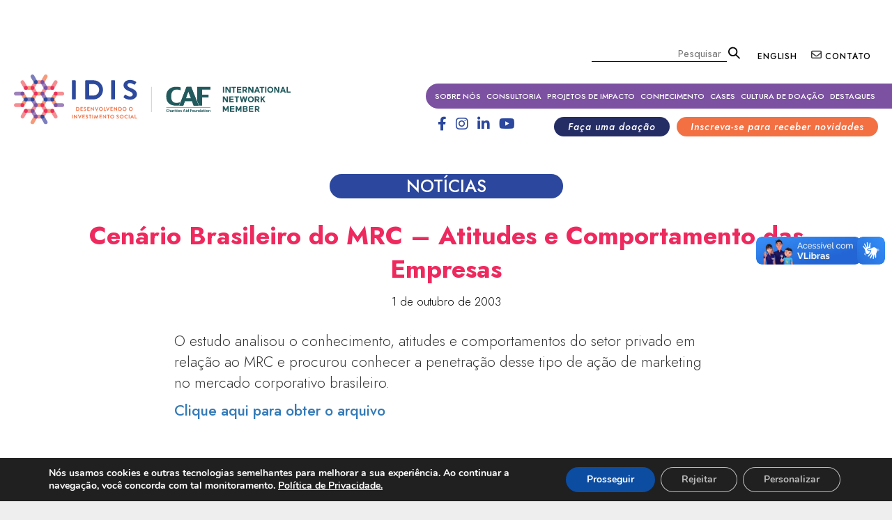

--- FILE ---
content_type: text/html; charset=UTF-8
request_url: https://www.idis.org.br/cenario-brasileiro-do-mrc-atitudes-e-comportamento-das-empresas/
body_size: 22486
content:
<!DOCTYPE html>
<!--[if IE 6]>
<html id="ie6" lang="pt-BR">
<![endif]-->
<!--[if IE 7]>
<html id="ie7" lang="pt-BR">
<![endif]-->
<!--[if IE 8]>
<html id="ie8" lang="pt-BR">
<![endif]-->
<!--[if !(IE 6) & !(IE 7) & !(IE 8)]><!-->
<html lang="pt-BR">
<!--<![endif]-->

<head>

<!-- Global site tag (gtag.js) - Google Analytics -->
<script async src="https://www.googletagmanager.com/gtag/js?id=UA-58849260-1"></script>
<script>
  window.dataLayer = window.dataLayer || [];
  function gtag(){dataLayer.push(arguments);}
  gtag('js', new Date());

  gtag('config', 'UA-58849260-1');
</script>

	<meta charset="UTF-8" />
	<!-- <meta name="viewport" content="width=device-width" /> -->
    <meta name="viewport" content="width=device-width, initial-scale=1">
	<title>
		Cenário Brasileiro do MRC - Atitudes e Comportamento das Empresas |IDIS	</title>
    <link rel="shortcut icon" href="https://www.idis.org.br/ico-idis.png" type="image/x-icon" />
	<link rel="profile" href="https://gmpg.org/xfn/11" />
	<link rel="stylesheet" type="text/css" media="all" href="https://www.idis.org.br/wp-content/themes/idis_tema/style.css?ver=20190507" />
	<link rel="pingback" href="https://www.idis.org.br/xmlrpc.php">
	<!--[if lt IE 9]>
<script src="https://www.idis.org.br/wp-content/themes/idis_tema/js/html5.js?ver=3.7.0" type="text/javascript"></script>
<![endif]-->
	<meta name='robots' content='index, follow, max-image-preview:large, max-snippet:-1, max-video-preview:-1' />

	<!-- This site is optimized with the Yoast SEO plugin v20.7 - https://yoast.com/wordpress/plugins/seo/ -->
	<link rel="canonical" href="https://www.idis.org.br/cenario-brasileiro-do-mrc-atitudes-e-comportamento-das-empresas/" />
	<meta property="og:locale" content="pt_BR" />
	<meta property="og:type" content="article" />
	<meta property="og:title" content="Cenário Brasileiro do MRC - Atitudes e Comportamento das Empresas |" />
	<meta property="og:description" content="O estudo analisou o conhecimento, atitudes e comportamentos do setor privado em relação ao MRC e procurou conhecer a penetração desse tipo de ação de marketing no mercado corporativo brasileiro. Clique aqui para obter o arquivo &nbsp; &nbsp;" />
	<meta property="og:url" content="https://www.idis.org.br/cenario-brasileiro-do-mrc-atitudes-e-comportamento-das-empresas/" />
	<meta property="og:site_name" content="IDIS" />
	<meta property="article:publisher" content="https://www.facebook.com/IDISNews" />
	<meta property="article:published_time" content="2003-10-01T11:40:57+00:00" />
	<meta name="author" content="idis" />
	<meta name="twitter:card" content="summary_large_image" />
	<meta name="twitter:creator" content="@IDIS_Noticias" />
	<meta name="twitter:site" content="@IDIS_Noticias" />
	<meta name="twitter:label1" content="Escrito por" />
	<meta name="twitter:data1" content="idis" />
	<script type="application/ld+json" class="yoast-schema-graph">{"@context":"https://schema.org","@graph":[{"@type":"WebPage","@id":"https://www.idis.org.br/cenario-brasileiro-do-mrc-atitudes-e-comportamento-das-empresas/","url":"https://www.idis.org.br/cenario-brasileiro-do-mrc-atitudes-e-comportamento-das-empresas/","name":"Cenário Brasileiro do MRC - Atitudes e Comportamento das Empresas |","isPartOf":{"@id":"https://www.idis.org.br/#website"},"datePublished":"2003-10-01T11:40:57+00:00","dateModified":"2003-10-01T11:40:57+00:00","author":{"@id":"https://www.idis.org.br/#/schema/person/067d3b8276078a590ffa4f3d460ee1e3"},"breadcrumb":{"@id":"https://www.idis.org.br/cenario-brasileiro-do-mrc-atitudes-e-comportamento-das-empresas/#breadcrumb"},"inLanguage":"pt-BR","potentialAction":[{"@type":"ReadAction","target":["https://www.idis.org.br/cenario-brasileiro-do-mrc-atitudes-e-comportamento-das-empresas/"]}]},{"@type":"BreadcrumbList","@id":"https://www.idis.org.br/cenario-brasileiro-do-mrc-atitudes-e-comportamento-das-empresas/#breadcrumb","itemListElement":[{"@type":"ListItem","position":1,"name":"Início","item":"https://www.idis.org.br/"},{"@type":"ListItem","position":2,"name":"Cenário Brasileiro do MRC &#8211; Atitudes e Comportamento das Empresas"}]},{"@type":"WebSite","@id":"https://www.idis.org.br/#website","url":"https://www.idis.org.br/","name":"IDIS","description":"","potentialAction":[{"@type":"SearchAction","target":{"@type":"EntryPoint","urlTemplate":"https://www.idis.org.br/?s={search_term_string}"},"query-input":"required name=search_term_string"}],"inLanguage":"pt-BR"},{"@type":"Person","@id":"https://www.idis.org.br/#/schema/person/067d3b8276078a590ffa4f3d460ee1e3","name":"idis","url":"https://www.idis.org.br/author/idis/"}]}</script>
	<!-- / Yoast SEO plugin. -->


<link rel="alternate" type="application/rss+xml" title="Feed para IDIS &raquo;" href="https://www.idis.org.br/feed/" />
<link rel="alternate" type="application/rss+xml" title="Feed de comentários para IDIS &raquo;" href="https://www.idis.org.br/comments/feed/" />
<script type="text/javascript">
window._wpemojiSettings = {"baseUrl":"https:\/\/s.w.org\/images\/core\/emoji\/14.0.0\/72x72\/","ext":".png","svgUrl":"https:\/\/s.w.org\/images\/core\/emoji\/14.0.0\/svg\/","svgExt":".svg","source":{"concatemoji":"https:\/\/www.idis.org.br\/wp-includes\/js\/wp-emoji-release.min.js?ver=6.1.1"}};
/*! This file is auto-generated */
!function(e,a,t){var n,r,o,i=a.createElement("canvas"),p=i.getContext&&i.getContext("2d");function s(e,t){var a=String.fromCharCode,e=(p.clearRect(0,0,i.width,i.height),p.fillText(a.apply(this,e),0,0),i.toDataURL());return p.clearRect(0,0,i.width,i.height),p.fillText(a.apply(this,t),0,0),e===i.toDataURL()}function c(e){var t=a.createElement("script");t.src=e,t.defer=t.type="text/javascript",a.getElementsByTagName("head")[0].appendChild(t)}for(o=Array("flag","emoji"),t.supports={everything:!0,everythingExceptFlag:!0},r=0;r<o.length;r++)t.supports[o[r]]=function(e){if(p&&p.fillText)switch(p.textBaseline="top",p.font="600 32px Arial",e){case"flag":return s([127987,65039,8205,9895,65039],[127987,65039,8203,9895,65039])?!1:!s([55356,56826,55356,56819],[55356,56826,8203,55356,56819])&&!s([55356,57332,56128,56423,56128,56418,56128,56421,56128,56430,56128,56423,56128,56447],[55356,57332,8203,56128,56423,8203,56128,56418,8203,56128,56421,8203,56128,56430,8203,56128,56423,8203,56128,56447]);case"emoji":return!s([129777,127995,8205,129778,127999],[129777,127995,8203,129778,127999])}return!1}(o[r]),t.supports.everything=t.supports.everything&&t.supports[o[r]],"flag"!==o[r]&&(t.supports.everythingExceptFlag=t.supports.everythingExceptFlag&&t.supports[o[r]]);t.supports.everythingExceptFlag=t.supports.everythingExceptFlag&&!t.supports.flag,t.DOMReady=!1,t.readyCallback=function(){t.DOMReady=!0},t.supports.everything||(n=function(){t.readyCallback()},a.addEventListener?(a.addEventListener("DOMContentLoaded",n,!1),e.addEventListener("load",n,!1)):(e.attachEvent("onload",n),a.attachEvent("onreadystatechange",function(){"complete"===a.readyState&&t.readyCallback()})),(e=t.source||{}).concatemoji?c(e.concatemoji):e.wpemoji&&e.twemoji&&(c(e.twemoji),c(e.wpemoji)))}(window,document,window._wpemojiSettings);
</script>
<style type="text/css">
img.wp-smiley,
img.emoji {
	display: inline !important;
	border: none !important;
	box-shadow: none !important;
	height: 1em !important;
	width: 1em !important;
	margin: 0 0.07em !important;
	vertical-align: -0.1em !important;
	background: none !important;
	padding: 0 !important;
}
</style>
	<link rel='stylesheet' id='wp-block-library-css' href='https://www.idis.org.br/wp-includes/css/dist/block-library/style.min.css?ver=6.1.1' type='text/css' media='all' />
<style id='wp-block-library-theme-inline-css' type='text/css'>
.wp-block-audio figcaption{color:#555;font-size:13px;text-align:center}.is-dark-theme .wp-block-audio figcaption{color:hsla(0,0%,100%,.65)}.wp-block-audio{margin:0 0 1em}.wp-block-code{border:1px solid #ccc;border-radius:4px;font-family:Menlo,Consolas,monaco,monospace;padding:.8em 1em}.wp-block-embed figcaption{color:#555;font-size:13px;text-align:center}.is-dark-theme .wp-block-embed figcaption{color:hsla(0,0%,100%,.65)}.wp-block-embed{margin:0 0 1em}.blocks-gallery-caption{color:#555;font-size:13px;text-align:center}.is-dark-theme .blocks-gallery-caption{color:hsla(0,0%,100%,.65)}.wp-block-image figcaption{color:#555;font-size:13px;text-align:center}.is-dark-theme .wp-block-image figcaption{color:hsla(0,0%,100%,.65)}.wp-block-image{margin:0 0 1em}.wp-block-pullquote{border-top:4px solid;border-bottom:4px solid;margin-bottom:1.75em;color:currentColor}.wp-block-pullquote__citation,.wp-block-pullquote cite,.wp-block-pullquote footer{color:currentColor;text-transform:uppercase;font-size:.8125em;font-style:normal}.wp-block-quote{border-left:.25em solid;margin:0 0 1.75em;padding-left:1em}.wp-block-quote cite,.wp-block-quote footer{color:currentColor;font-size:.8125em;position:relative;font-style:normal}.wp-block-quote.has-text-align-right{border-left:none;border-right:.25em solid;padding-left:0;padding-right:1em}.wp-block-quote.has-text-align-center{border:none;padding-left:0}.wp-block-quote.is-large,.wp-block-quote.is-style-large,.wp-block-quote.is-style-plain{border:none}.wp-block-search .wp-block-search__label{font-weight:700}.wp-block-search__button{border:1px solid #ccc;padding:.375em .625em}:where(.wp-block-group.has-background){padding:1.25em 2.375em}.wp-block-separator.has-css-opacity{opacity:.4}.wp-block-separator{border:none;border-bottom:2px solid;margin-left:auto;margin-right:auto}.wp-block-separator.has-alpha-channel-opacity{opacity:1}.wp-block-separator:not(.is-style-wide):not(.is-style-dots){width:100px}.wp-block-separator.has-background:not(.is-style-dots){border-bottom:none;height:1px}.wp-block-separator.has-background:not(.is-style-wide):not(.is-style-dots){height:2px}.wp-block-table{margin:"0 0 1em 0"}.wp-block-table thead{border-bottom:3px solid}.wp-block-table tfoot{border-top:3px solid}.wp-block-table td,.wp-block-table th{word-break:normal}.wp-block-table figcaption{color:#555;font-size:13px;text-align:center}.is-dark-theme .wp-block-table figcaption{color:hsla(0,0%,100%,.65)}.wp-block-video figcaption{color:#555;font-size:13px;text-align:center}.is-dark-theme .wp-block-video figcaption{color:hsla(0,0%,100%,.65)}.wp-block-video{margin:0 0 1em}.wp-block-template-part.has-background{padding:1.25em 2.375em;margin-top:0;margin-bottom:0}
</style>
<link rel='stylesheet' id='helpie-faq-bundle-styles-css' href='https://www.idis.org.br/wp-content/plugins/helpie-faq/assets/bundles/main.app.css?ver=1.25' type='text/css' media='all' />
<link rel='stylesheet' id='classic-theme-styles-css' href='https://www.idis.org.br/wp-includes/css/classic-themes.min.css?ver=1' type='text/css' media='all' />
<style id='global-styles-inline-css' type='text/css'>
body{--wp--preset--color--black: #000;--wp--preset--color--cyan-bluish-gray: #abb8c3;--wp--preset--color--white: #fff;--wp--preset--color--pale-pink: #f78da7;--wp--preset--color--vivid-red: #cf2e2e;--wp--preset--color--luminous-vivid-orange: #ff6900;--wp--preset--color--luminous-vivid-amber: #fcb900;--wp--preset--color--light-green-cyan: #7bdcb5;--wp--preset--color--vivid-green-cyan: #00d084;--wp--preset--color--pale-cyan-blue: #8ed1fc;--wp--preset--color--vivid-cyan-blue: #0693e3;--wp--preset--color--vivid-purple: #9b51e0;--wp--preset--color--blue: #1982d1;--wp--preset--color--dark-gray: #373737;--wp--preset--color--medium-gray: #666;--wp--preset--color--light-gray: #e2e2e2;--wp--preset--gradient--vivid-cyan-blue-to-vivid-purple: linear-gradient(135deg,rgba(6,147,227,1) 0%,rgb(155,81,224) 100%);--wp--preset--gradient--light-green-cyan-to-vivid-green-cyan: linear-gradient(135deg,rgb(122,220,180) 0%,rgb(0,208,130) 100%);--wp--preset--gradient--luminous-vivid-amber-to-luminous-vivid-orange: linear-gradient(135deg,rgba(252,185,0,1) 0%,rgba(255,105,0,1) 100%);--wp--preset--gradient--luminous-vivid-orange-to-vivid-red: linear-gradient(135deg,rgba(255,105,0,1) 0%,rgb(207,46,46) 100%);--wp--preset--gradient--very-light-gray-to-cyan-bluish-gray: linear-gradient(135deg,rgb(238,238,238) 0%,rgb(169,184,195) 100%);--wp--preset--gradient--cool-to-warm-spectrum: linear-gradient(135deg,rgb(74,234,220) 0%,rgb(151,120,209) 20%,rgb(207,42,186) 40%,rgb(238,44,130) 60%,rgb(251,105,98) 80%,rgb(254,248,76) 100%);--wp--preset--gradient--blush-light-purple: linear-gradient(135deg,rgb(255,206,236) 0%,rgb(152,150,240) 100%);--wp--preset--gradient--blush-bordeaux: linear-gradient(135deg,rgb(254,205,165) 0%,rgb(254,45,45) 50%,rgb(107,0,62) 100%);--wp--preset--gradient--luminous-dusk: linear-gradient(135deg,rgb(255,203,112) 0%,rgb(199,81,192) 50%,rgb(65,88,208) 100%);--wp--preset--gradient--pale-ocean: linear-gradient(135deg,rgb(255,245,203) 0%,rgb(182,227,212) 50%,rgb(51,167,181) 100%);--wp--preset--gradient--electric-grass: linear-gradient(135deg,rgb(202,248,128) 0%,rgb(113,206,126) 100%);--wp--preset--gradient--midnight: linear-gradient(135deg,rgb(2,3,129) 0%,rgb(40,116,252) 100%);--wp--preset--duotone--dark-grayscale: url('#wp-duotone-dark-grayscale');--wp--preset--duotone--grayscale: url('#wp-duotone-grayscale');--wp--preset--duotone--purple-yellow: url('#wp-duotone-purple-yellow');--wp--preset--duotone--blue-red: url('#wp-duotone-blue-red');--wp--preset--duotone--midnight: url('#wp-duotone-midnight');--wp--preset--duotone--magenta-yellow: url('#wp-duotone-magenta-yellow');--wp--preset--duotone--purple-green: url('#wp-duotone-purple-green');--wp--preset--duotone--blue-orange: url('#wp-duotone-blue-orange');--wp--preset--font-size--small: 13px;--wp--preset--font-size--medium: 20px;--wp--preset--font-size--large: 36px;--wp--preset--font-size--x-large: 42px;--wp--preset--spacing--20: 0.44rem;--wp--preset--spacing--30: 0.67rem;--wp--preset--spacing--40: 1rem;--wp--preset--spacing--50: 1.5rem;--wp--preset--spacing--60: 2.25rem;--wp--preset--spacing--70: 3.38rem;--wp--preset--spacing--80: 5.06rem;}:where(.is-layout-flex){gap: 0.5em;}body .is-layout-flow > .alignleft{float: left;margin-inline-start: 0;margin-inline-end: 2em;}body .is-layout-flow > .alignright{float: right;margin-inline-start: 2em;margin-inline-end: 0;}body .is-layout-flow > .aligncenter{margin-left: auto !important;margin-right: auto !important;}body .is-layout-constrained > .alignleft{float: left;margin-inline-start: 0;margin-inline-end: 2em;}body .is-layout-constrained > .alignright{float: right;margin-inline-start: 2em;margin-inline-end: 0;}body .is-layout-constrained > .aligncenter{margin-left: auto !important;margin-right: auto !important;}body .is-layout-constrained > :where(:not(.alignleft):not(.alignright):not(.alignfull)){max-width: var(--wp--style--global--content-size);margin-left: auto !important;margin-right: auto !important;}body .is-layout-constrained > .alignwide{max-width: var(--wp--style--global--wide-size);}body .is-layout-flex{display: flex;}body .is-layout-flex{flex-wrap: wrap;align-items: center;}body .is-layout-flex > *{margin: 0;}:where(.wp-block-columns.is-layout-flex){gap: 2em;}.has-black-color{color: var(--wp--preset--color--black) !important;}.has-cyan-bluish-gray-color{color: var(--wp--preset--color--cyan-bluish-gray) !important;}.has-white-color{color: var(--wp--preset--color--white) !important;}.has-pale-pink-color{color: var(--wp--preset--color--pale-pink) !important;}.has-vivid-red-color{color: var(--wp--preset--color--vivid-red) !important;}.has-luminous-vivid-orange-color{color: var(--wp--preset--color--luminous-vivid-orange) !important;}.has-luminous-vivid-amber-color{color: var(--wp--preset--color--luminous-vivid-amber) !important;}.has-light-green-cyan-color{color: var(--wp--preset--color--light-green-cyan) !important;}.has-vivid-green-cyan-color{color: var(--wp--preset--color--vivid-green-cyan) !important;}.has-pale-cyan-blue-color{color: var(--wp--preset--color--pale-cyan-blue) !important;}.has-vivid-cyan-blue-color{color: var(--wp--preset--color--vivid-cyan-blue) !important;}.has-vivid-purple-color{color: var(--wp--preset--color--vivid-purple) !important;}.has-black-background-color{background-color: var(--wp--preset--color--black) !important;}.has-cyan-bluish-gray-background-color{background-color: var(--wp--preset--color--cyan-bluish-gray) !important;}.has-white-background-color{background-color: var(--wp--preset--color--white) !important;}.has-pale-pink-background-color{background-color: var(--wp--preset--color--pale-pink) !important;}.has-vivid-red-background-color{background-color: var(--wp--preset--color--vivid-red) !important;}.has-luminous-vivid-orange-background-color{background-color: var(--wp--preset--color--luminous-vivid-orange) !important;}.has-luminous-vivid-amber-background-color{background-color: var(--wp--preset--color--luminous-vivid-amber) !important;}.has-light-green-cyan-background-color{background-color: var(--wp--preset--color--light-green-cyan) !important;}.has-vivid-green-cyan-background-color{background-color: var(--wp--preset--color--vivid-green-cyan) !important;}.has-pale-cyan-blue-background-color{background-color: var(--wp--preset--color--pale-cyan-blue) !important;}.has-vivid-cyan-blue-background-color{background-color: var(--wp--preset--color--vivid-cyan-blue) !important;}.has-vivid-purple-background-color{background-color: var(--wp--preset--color--vivid-purple) !important;}.has-black-border-color{border-color: var(--wp--preset--color--black) !important;}.has-cyan-bluish-gray-border-color{border-color: var(--wp--preset--color--cyan-bluish-gray) !important;}.has-white-border-color{border-color: var(--wp--preset--color--white) !important;}.has-pale-pink-border-color{border-color: var(--wp--preset--color--pale-pink) !important;}.has-vivid-red-border-color{border-color: var(--wp--preset--color--vivid-red) !important;}.has-luminous-vivid-orange-border-color{border-color: var(--wp--preset--color--luminous-vivid-orange) !important;}.has-luminous-vivid-amber-border-color{border-color: var(--wp--preset--color--luminous-vivid-amber) !important;}.has-light-green-cyan-border-color{border-color: var(--wp--preset--color--light-green-cyan) !important;}.has-vivid-green-cyan-border-color{border-color: var(--wp--preset--color--vivid-green-cyan) !important;}.has-pale-cyan-blue-border-color{border-color: var(--wp--preset--color--pale-cyan-blue) !important;}.has-vivid-cyan-blue-border-color{border-color: var(--wp--preset--color--vivid-cyan-blue) !important;}.has-vivid-purple-border-color{border-color: var(--wp--preset--color--vivid-purple) !important;}.has-vivid-cyan-blue-to-vivid-purple-gradient-background{background: var(--wp--preset--gradient--vivid-cyan-blue-to-vivid-purple) !important;}.has-light-green-cyan-to-vivid-green-cyan-gradient-background{background: var(--wp--preset--gradient--light-green-cyan-to-vivid-green-cyan) !important;}.has-luminous-vivid-amber-to-luminous-vivid-orange-gradient-background{background: var(--wp--preset--gradient--luminous-vivid-amber-to-luminous-vivid-orange) !important;}.has-luminous-vivid-orange-to-vivid-red-gradient-background{background: var(--wp--preset--gradient--luminous-vivid-orange-to-vivid-red) !important;}.has-very-light-gray-to-cyan-bluish-gray-gradient-background{background: var(--wp--preset--gradient--very-light-gray-to-cyan-bluish-gray) !important;}.has-cool-to-warm-spectrum-gradient-background{background: var(--wp--preset--gradient--cool-to-warm-spectrum) !important;}.has-blush-light-purple-gradient-background{background: var(--wp--preset--gradient--blush-light-purple) !important;}.has-blush-bordeaux-gradient-background{background: var(--wp--preset--gradient--blush-bordeaux) !important;}.has-luminous-dusk-gradient-background{background: var(--wp--preset--gradient--luminous-dusk) !important;}.has-pale-ocean-gradient-background{background: var(--wp--preset--gradient--pale-ocean) !important;}.has-electric-grass-gradient-background{background: var(--wp--preset--gradient--electric-grass) !important;}.has-midnight-gradient-background{background: var(--wp--preset--gradient--midnight) !important;}.has-small-font-size{font-size: var(--wp--preset--font-size--small) !important;}.has-medium-font-size{font-size: var(--wp--preset--font-size--medium) !important;}.has-large-font-size{font-size: var(--wp--preset--font-size--large) !important;}.has-x-large-font-size{font-size: var(--wp--preset--font-size--x-large) !important;}
.wp-block-navigation a:where(:not(.wp-element-button)){color: inherit;}
:where(.wp-block-columns.is-layout-flex){gap: 2em;}
.wp-block-pullquote{font-size: 1.5em;line-height: 1.6;}
</style>
<link rel='stylesheet' id='contact-form-7-css' href='https://www.idis.org.br/wp-content/plugins/contact-form-7/includes/css/styles.css?ver=5.7.6' type='text/css' media='all' />
<link rel='stylesheet' id='core-css' href='https://www.idis.org.br/wp-content/plugins/dinamize/css/dinamize.css?ver=6.1.1' type='text/css' media='all' />
<link rel='stylesheet' id='searchandfilter-css' href='https://www.idis.org.br/wp-content/plugins/search-filter/style.css?ver=1' type='text/css' media='all' />
<link rel='stylesheet' id='twentyeleven-block-style-css' href='https://www.idis.org.br/wp-content/themes/idis_tema/blocks.css?ver=20190102' type='text/css' media='all' />
<link rel='stylesheet' id='moove_gdpr_frontend-css' href='https://www.idis.org.br/wp-content/plugins/gdpr-cookie-compliance/dist/styles/gdpr-main.css?ver=4.15.1' type='text/css' media='all' />
<style id='moove_gdpr_frontend-inline-css' type='text/css'>
				#moove_gdpr_cookie_info_bar .moove-gdpr-info-bar-container .moove-gdpr-info-bar-content a.mgbutton.moove-gdpr-infobar-reject-btn, 
				#moove_gdpr_cookie_info_bar .moove-gdpr-info-bar-container .moove-gdpr-info-bar-content button.mgbutton.moove-gdpr-infobar-reject-btn {
					background-color: transparent;
				   box-shadow: inset 0 0 0 1px currentColor;
				   opacity: .7;
				   color: #202020;
				}

				#moove_gdpr_cookie_info_bar .moove-gdpr-info-bar-container .moove-gdpr-info-bar-content a.mgbutton.moove-gdpr-infobar-reject-btn:hover, 
				#moove_gdpr_cookie_info_bar .moove-gdpr-info-bar-container .moove-gdpr-info-bar-content button.mgbutton.moove-gdpr-infobar-reject-btn:hover {
					background-color: #202020;
					box-shadow: none;
					color: #fff;
					opacity: 1;
				}

				#moove_gdpr_cookie_info_bar:not(.gdpr-full-screen-infobar).moove-gdpr-dark-scheme .moove-gdpr-info-bar-container .moove-gdpr-info-bar-content a.mgbutton.moove-gdpr-infobar-reject-btn, #moove_gdpr_cookie_info_bar:not(.gdpr-full-screen-infobar).moove-gdpr-dark-scheme .moove-gdpr-info-bar-container .moove-gdpr-info-bar-content button.mgbutton.moove-gdpr-infobar-reject-btn {
					background-color: transparent;
				   box-shadow: inset 0 0 0 1px currentColor;
				   opacity: .7;
				   color: #fff;
				}

				#moove_gdpr_cookie_info_bar:not(.gdpr-full-screen-infobar).moove-gdpr-dark-scheme .moove-gdpr-info-bar-container .moove-gdpr-info-bar-content a.mgbutton.moove-gdpr-infobar-reject-btn:hover, #moove_gdpr_cookie_info_bar:not(.gdpr-full-screen-infobar).moove-gdpr-dark-scheme .moove-gdpr-info-bar-container .moove-gdpr-info-bar-content button.mgbutton.moove-gdpr-infobar-reject-btn:hover {
					box-shadow: none;
				   opacity: 1;
				   color: #202020;
				   background-color: #fff;
				}
			#moove_gdpr_cookie_modal,#moove_gdpr_cookie_info_bar,.gdpr_cookie_settings_shortcode_content{font-family:Nunito,sans-serif}#moove_gdpr_save_popup_settings_button{background-color:#373737;color:#fff}#moove_gdpr_save_popup_settings_button:hover{background-color:#000}#moove_gdpr_cookie_info_bar .moove-gdpr-info-bar-container .moove-gdpr-info-bar-content a.mgbutton,#moove_gdpr_cookie_info_bar .moove-gdpr-info-bar-container .moove-gdpr-info-bar-content button.mgbutton{background-color:#0C4DA2}#moove_gdpr_cookie_modal .moove-gdpr-modal-content .moove-gdpr-modal-footer-content .moove-gdpr-button-holder a.mgbutton,#moove_gdpr_cookie_modal .moove-gdpr-modal-content .moove-gdpr-modal-footer-content .moove-gdpr-button-holder button.mgbutton,.gdpr_cookie_settings_shortcode_content .gdpr-shr-button.button-green{background-color:#0C4DA2;border-color:#0C4DA2}#moove_gdpr_cookie_modal .moove-gdpr-modal-content .moove-gdpr-modal-footer-content .moove-gdpr-button-holder a.mgbutton:hover,#moove_gdpr_cookie_modal .moove-gdpr-modal-content .moove-gdpr-modal-footer-content .moove-gdpr-button-holder button.mgbutton:hover,.gdpr_cookie_settings_shortcode_content .gdpr-shr-button.button-green:hover{background-color:#fff;color:#0C4DA2}#moove_gdpr_cookie_modal .moove-gdpr-modal-content .moove-gdpr-modal-close i,#moove_gdpr_cookie_modal .moove-gdpr-modal-content .moove-gdpr-modal-close span.gdpr-icon{background-color:#0C4DA2;border:1px solid #0C4DA2}#moove_gdpr_cookie_info_bar span.change-settings-button.focus-g,#moove_gdpr_cookie_info_bar span.change-settings-button:focus,#moove_gdpr_cookie_info_bar button.change-settings-button.focus-g,#moove_gdpr_cookie_info_bar button.change-settings-button:focus{-webkit-box-shadow:0 0 1px 3px #0C4DA2;-moz-box-shadow:0 0 1px 3px #0C4DA2;box-shadow:0 0 1px 3px #0C4DA2}#moove_gdpr_cookie_modal .moove-gdpr-modal-content .moove-gdpr-modal-close i:hover,#moove_gdpr_cookie_modal .moove-gdpr-modal-content .moove-gdpr-modal-close span.gdpr-icon:hover,#moove_gdpr_cookie_info_bar span[data-href]>u.change-settings-button{color:#0C4DA2}#moove_gdpr_cookie_modal .moove-gdpr-modal-content .moove-gdpr-modal-left-content #moove-gdpr-menu li.menu-item-selected a span.gdpr-icon,#moove_gdpr_cookie_modal .moove-gdpr-modal-content .moove-gdpr-modal-left-content #moove-gdpr-menu li.menu-item-selected button span.gdpr-icon{color:inherit}#moove_gdpr_cookie_modal .moove-gdpr-modal-content .moove-gdpr-modal-left-content #moove-gdpr-menu li a span.gdpr-icon,#moove_gdpr_cookie_modal .moove-gdpr-modal-content .moove-gdpr-modal-left-content #moove-gdpr-menu li button span.gdpr-icon{color:inherit}#moove_gdpr_cookie_modal .gdpr-acc-link{line-height:0;font-size:0;color:transparent;position:absolute}#moove_gdpr_cookie_modal .moove-gdpr-modal-content .moove-gdpr-modal-close:hover i,#moove_gdpr_cookie_modal .moove-gdpr-modal-content .moove-gdpr-modal-left-content #moove-gdpr-menu li a,#moove_gdpr_cookie_modal .moove-gdpr-modal-content .moove-gdpr-modal-left-content #moove-gdpr-menu li button,#moove_gdpr_cookie_modal .moove-gdpr-modal-content .moove-gdpr-modal-left-content #moove-gdpr-menu li button i,#moove_gdpr_cookie_modal .moove-gdpr-modal-content .moove-gdpr-modal-left-content #moove-gdpr-menu li a i,#moove_gdpr_cookie_modal .moove-gdpr-modal-content .moove-gdpr-tab-main .moove-gdpr-tab-main-content a:hover,#moove_gdpr_cookie_info_bar.moove-gdpr-dark-scheme .moove-gdpr-info-bar-container .moove-gdpr-info-bar-content a.mgbutton:hover,#moove_gdpr_cookie_info_bar.moove-gdpr-dark-scheme .moove-gdpr-info-bar-container .moove-gdpr-info-bar-content button.mgbutton:hover,#moove_gdpr_cookie_info_bar.moove-gdpr-dark-scheme .moove-gdpr-info-bar-container .moove-gdpr-info-bar-content a:hover,#moove_gdpr_cookie_info_bar.moove-gdpr-dark-scheme .moove-gdpr-info-bar-container .moove-gdpr-info-bar-content button:hover,#moove_gdpr_cookie_info_bar.moove-gdpr-dark-scheme .moove-gdpr-info-bar-container .moove-gdpr-info-bar-content span.change-settings-button:hover,#moove_gdpr_cookie_info_bar.moove-gdpr-dark-scheme .moove-gdpr-info-bar-container .moove-gdpr-info-bar-content button.change-settings-button:hover,#moove_gdpr_cookie_info_bar.moove-gdpr-dark-scheme .moove-gdpr-info-bar-container .moove-gdpr-info-bar-content u.change-settings-button:hover,#moove_gdpr_cookie_info_bar span[data-href]>u.change-settings-button,#moove_gdpr_cookie_info_bar.moove-gdpr-dark-scheme .moove-gdpr-info-bar-container .moove-gdpr-info-bar-content a.mgbutton.focus-g,#moove_gdpr_cookie_info_bar.moove-gdpr-dark-scheme .moove-gdpr-info-bar-container .moove-gdpr-info-bar-content button.mgbutton.focus-g,#moove_gdpr_cookie_info_bar.moove-gdpr-dark-scheme .moove-gdpr-info-bar-container .moove-gdpr-info-bar-content a.focus-g,#moove_gdpr_cookie_info_bar.moove-gdpr-dark-scheme .moove-gdpr-info-bar-container .moove-gdpr-info-bar-content button.focus-g,#moove_gdpr_cookie_info_bar.moove-gdpr-dark-scheme .moove-gdpr-info-bar-container .moove-gdpr-info-bar-content a.mgbutton:focus,#moove_gdpr_cookie_info_bar.moove-gdpr-dark-scheme .moove-gdpr-info-bar-container .moove-gdpr-info-bar-content button.mgbutton:focus,#moove_gdpr_cookie_info_bar.moove-gdpr-dark-scheme .moove-gdpr-info-bar-container .moove-gdpr-info-bar-content a:focus,#moove_gdpr_cookie_info_bar.moove-gdpr-dark-scheme .moove-gdpr-info-bar-container .moove-gdpr-info-bar-content button:focus,#moove_gdpr_cookie_info_bar.moove-gdpr-dark-scheme .moove-gdpr-info-bar-container .moove-gdpr-info-bar-content span.change-settings-button.focus-g,span.change-settings-button:focus,button.change-settings-button.focus-g,button.change-settings-button:focus,#moove_gdpr_cookie_info_bar.moove-gdpr-dark-scheme .moove-gdpr-info-bar-container .moove-gdpr-info-bar-content u.change-settings-button.focus-g,#moove_gdpr_cookie_info_bar.moove-gdpr-dark-scheme .moove-gdpr-info-bar-container .moove-gdpr-info-bar-content u.change-settings-button:focus{color:#0C4DA2}#moove_gdpr_cookie_modal.gdpr_lightbox-hide{display:none}
</style>
<script type='text/javascript' src='https://www.idis.org.br/wp-includes/js/jquery/jquery.min.js?ver=3.6.1' id='jquery-core-js'></script>
<script type='text/javascript' src='https://www.idis.org.br/wp-includes/js/jquery/jquery-migrate.min.js?ver=3.3.2' id='jquery-migrate-js'></script>
<script type='text/javascript' src='https://www.idis.org.br/wp-content/plugins/dinamize/js/dinamize.js?ver=6.1.1' id='my-js-js'></script>
<link rel="https://api.w.org/" href="https://www.idis.org.br/wp-json/" /><link rel="alternate" type="application/json" href="https://www.idis.org.br/wp-json/wp/v2/posts/11210" /><link rel="EditURI" type="application/rsd+xml" title="RSD" href="https://www.idis.org.br/xmlrpc.php?rsd" />
<link rel="wlwmanifest" type="application/wlwmanifest+xml" href="https://www.idis.org.br/wp-includes/wlwmanifest.xml" />
<meta name="generator" content="WordPress 6.1.1" />
<link rel='shortlink' href='https://www.idis.org.br/?p=11210' />
<link rel="alternate" type="application/json+oembed" href="https://www.idis.org.br/wp-json/oembed/1.0/embed?url=https%3A%2F%2Fwww.idis.org.br%2Fcenario-brasileiro-do-mrc-atitudes-e-comportamento-das-empresas%2F" />
<link rel="alternate" type="text/xml+oembed" href="https://www.idis.org.br/wp-json/oembed/1.0/embed?url=https%3A%2F%2Fwww.idis.org.br%2Fcenario-brasileiro-do-mrc-atitudes-e-comportamento-das-empresas%2F&#038;format=xml" />
<style type="text/css">.recentcomments a{display:inline !important;padding:0 !important;margin:0 !important;}</style><style type="text/css">.helpie-faq.accordions .helpie-mark{background-color:#ff0!important}.helpie-faq.accordions .helpie-mark{color:#000!important}.helpie-faq.accordions.custom-styles .accordion .accordion__item .accordion__header{padding-top:15px;padding-right:15px;padding-bottom:15px;padding-left:15px;}.helpie-faq.accordions.custom-styles .accordion .accordion__item .accordion__body{padding-top:15px;padding-right:15px;padding-bottom:0px;padding-left:15px;}.helpie-faq.accordions.custom-styles .accordion .accordion__item{border-top-width:0px;border-right-width:0px;border-bottom-width:1px;border-left-width:0px;border-color:#44596B;border-style:solid;}.helpie-faq.custom-styles .accordion .accordion__item{margin-top:0px;margin-right:0px;margin-bottom:0px;margin-left:0px;}.helpie-faq.custom-styles .accordion__item .accordion__header .accordion__toggle .accordion__toggle-icons{color:#44596B!important}.helpie-faq.custom-styles .accordion__header:after,.helpie-faq.custom-styles .accordion__header:before{background-color:#44596B!important}.helpie-faq-form__toggle{padding-top:15px!important;padding-right:15px!important;padding-bottom:15px!important;padding-left:15px!important;}.helpie-faq-form__submit{padding-top:15px!important;padding-right:15px!important;padding-bottom:15px!important;padding-left:15px!important;}</style>		<style type="text/css" id="wp-custom-css">
			.wpcf7-response-output {
    color: red;
}
.entry-content .wp-caption.alignright {
  width: 34% !important;
  border: 0px solid;
  margin: 30px auto;
    margin-left: auto;
  max-width: 299px;
  margin-left: 30px;
}

.wp-caption-text {
  font-size: 14px !important;
  margin-top: 13px !important;
}

.wp-caption-text::before {
  content: "" !important;
}		</style>
		    <!-- Google Tag Manager -->
<script>(function(w,d,s,l,i){w[l]=w[l]||[];w[l].push({'gtm.start':
new Date().getTime(),event:'gtm.js'});var f=d.getElementsByTagName(s)[0],
j=d.createElement(s),dl=l!='dataLayer'?'&l='+l:'';j.async=true;j.src=
'https://www.googletagmanager.com/gtm.js?id='+i+dl;f.parentNode.insertBefore(j,f);
})(window,document,'script','dataLayer','GTM-TDZH5T3');</script>
<!-- End Google Tag Manager -->

<!-- Global site tag (gtag.js) - Google Ads: 722355690 --> <script async src="https://www.googletagmanager.com/gtag/js?id=AW-722355690"></script> <script> window.dataLayer = window.dataLayer || []; function gtag(){dataLayer.push(arguments);} gtag('js', new Date()); gtag('config', 'AW-722355690'); </script>



<!-- Event snippet for Newsletter conversion page In your html page, add the snippet and call gtag_report_conversion when someone clicks on the chosen link or button. --> <script> function gtag_report_conversion(url) { var callback = function () { if (typeof(url) != 'undefined') { window.location = url; } }; gtag('event', 'conversion', { 'send_to': 'AW-722355690/iLk_CIrSvKYBEOqLudgC', 'event_callback': callback }); return false; } </script>
	<!-- <link rel="stylesheet" href="https://www.idis.org.br/wp-content/themes/idis_tema/font-awesome/css/font-awesome.min.css"> -->
	<!-- <link rel="stylesheet" href="https://use.fontawesome.com/releases/v5.8.1/css/all.css" integrity="sha384-50oBUHEmvpQ+1lW4y57PTFmhCaXp0ML5d60M1M7uH2+nqUivzIebhndOJK28anvf" crossorigin="anonymous"> -->
	<link rel="stylesheet" href="https://use.fontawesome.com/releases/v6.4.2/css/all.css">
	<link rel="stylesheet" href="https://cdnjs.cloudflare.com/ajax/libs/slick-carousel/1.8.1/slick.min.css" integrity="sha512-yHknP1/AwR+yx26cB1y0cjvQUMvEa2PFzt1c9LlS4pRQ5NOTZFWbhBig+X9G9eYW/8m0/4OXNx8pxJ6z57x0dw==" crossorigin="anonymous" />
	<link rel="stylesheet" href="https://cdnjs.cloudflare.com/ajax/libs/slick-carousel/1.8.1/slick-theme.min.css" integrity="sha512-17EgCFERpgZKcm0j0fEq1YCJuyAWdz9KUtv1EjVuaOz8pDnh/0nZxmU6BBXwaaxqoi9PQXnRWqlcDB027hgv9A==" crossorigin="anonymous" />
	<link rel="stylesheet" href="https://cdnjs.cloudflare.com/ajax/libs/twitter-bootstrap/3.3.7/css/bootstrap.css">
	<script src="https://code.jquery.com/jquery-3.6.0.min.js"></script>
	<script src="https://code.jquery.com/jquery-migrate-3.3.2.min.js"></script>
    <!-- <link rel="stylesheet" href="https://use.fontawesome.com/releases/v5.8.1/css/all.css" integrity="sha384-50oBUHEmvpQ+1lW4y57PTFmhCaXp0ML5d60M1M7uH2+nqUivzIebhndOJK28anvf" crossorigin="anonymous"> -->
	<link rel="stylesheet" href="https://use.fontawesome.com/releases/v6.4.2/css/all.css">
<style>
.sidenav {
  height: 100%;
  width: 0;
  position: fixed;
  z-index: 1000;
  top: 0;
  right: 0;
  background-color: #7c51a1;
  overflow-x: hidden;
  transition: 0.5s;
  padding-top: 20px;
}

.sidenav a {
  padding: 8px;
  text-decoration: none;
  font-size: 15px;
  color: #fff;
  display: block;
  transition: 0.3s;
}

.sidenav a:hover {
  color: #f1f1f1;
}

.sidenav .closebtn {
  position: absolute;
  top: 0;
  right: 15px;
  font-size: 26px;
  margin-left: 10px;
}
#menulateral {
	display:none;		
}
#navbarCollapse {
    display: table;
}
#navbarCollapse {
    margin: 0 20px;
}
#navbarCollapse ul {
    padding: 0px;
    margin: 0;
}
#mySidenav .sub-menu li a {
    padding: 0 !important;
    margin: 0 !important;
}
.menu-item a {
    text-transform: uppercase;
}
.menu-item li {
    list-style: none !important;
    padding: 0;
    margin: 0;
}
.menu-item ul {
    list-style: none !important;
}
#navbarCollapse ul {
    list-style: none;
}
/*.sub-menu li {
	display:none;
}*/
@media screen and (max-height: 450px) {
  .sidenav {padding-top: 15px;}
  .sidenav a {font-size: 12px;}
}
.containerMultiple.containerMultiple_cmp46 {
    background: transparent !important;
    border: 0 !important;
}
.modal-content input.dinSubmit{
    border: 0px solid !important;
    background: #f37043 !important;
    padding: 2px 40px;
    border-radius: 20px;
}
</style>
<script>
function openNav() {
  document.getElementById("mySidenav").style.width = "250px";
}

function closeNav() {
  document.getElementById("mySidenav").style.width = "0";
}
</script>
</head>

<body class="post-template-default single single-post postid-11210 single-format-standard wp-embed-responsive singular one-column content">
	<div class="skip-link"><a class="assistive-text" href="#content">Pular para o conteúdo principal</a></div><svg xmlns="http://www.w3.org/2000/svg" viewbox="0 0 0 0" width="0" height="0" focusable="false" role="none" style="visibility: hidden; position: absolute; left: -9999px; overflow: hidden;" ><defs><filter id="wp-duotone-dark-grayscale"><fecolormatrix color-interpolation-filters="sRGB" type="matrix" values=" .299 .587 .114 0 0 .299 .587 .114 0 0 .299 .587 .114 0 0 .299 .587 .114 0 0 " /><fecomponenttransfer color-interpolation-filters="sRGB" ><fefuncr type="table" tablevalues="0 0.49803921568627" /><fefuncg type="table" tablevalues="0 0.49803921568627" /><fefuncb type="table" tablevalues="0 0.49803921568627" /><fefunca type="table" tablevalues="1 1" /></fecomponenttransfer><fecomposite in2="SourceGraphic" operator="in" /></filter></defs></svg><svg xmlns="http://www.w3.org/2000/svg" viewbox="0 0 0 0" width="0" height="0" focusable="false" role="none" style="visibility: hidden; position: absolute; left: -9999px; overflow: hidden;" ><defs><filter id="wp-duotone-grayscale"><fecolormatrix color-interpolation-filters="sRGB" type="matrix" values=" .299 .587 .114 0 0 .299 .587 .114 0 0 .299 .587 .114 0 0 .299 .587 .114 0 0 " /><fecomponenttransfer color-interpolation-filters="sRGB" ><fefuncr type="table" tablevalues="0 1" /><fefuncg type="table" tablevalues="0 1" /><fefuncb type="table" tablevalues="0 1" /><fefunca type="table" tablevalues="1 1" /></fecomponenttransfer><fecomposite in2="SourceGraphic" operator="in" /></filter></defs></svg><svg xmlns="http://www.w3.org/2000/svg" viewbox="0 0 0 0" width="0" height="0" focusable="false" role="none" style="visibility: hidden; position: absolute; left: -9999px; overflow: hidden;" ><defs><filter id="wp-duotone-purple-yellow"><fecolormatrix color-interpolation-filters="sRGB" type="matrix" values=" .299 .587 .114 0 0 .299 .587 .114 0 0 .299 .587 .114 0 0 .299 .587 .114 0 0 " /><fecomponenttransfer color-interpolation-filters="sRGB" ><fefuncr type="table" tablevalues="0.54901960784314 0.98823529411765" /><fefuncg type="table" tablevalues="0 1" /><fefuncb type="table" tablevalues="0.71764705882353 0.25490196078431" /><fefunca type="table" tablevalues="1 1" /></fecomponenttransfer><fecomposite in2="SourceGraphic" operator="in" /></filter></defs></svg><svg xmlns="http://www.w3.org/2000/svg" viewbox="0 0 0 0" width="0" height="0" focusable="false" role="none" style="visibility: hidden; position: absolute; left: -9999px; overflow: hidden;" ><defs><filter id="wp-duotone-blue-red"><fecolormatrix color-interpolation-filters="sRGB" type="matrix" values=" .299 .587 .114 0 0 .299 .587 .114 0 0 .299 .587 .114 0 0 .299 .587 .114 0 0 " /><fecomponenttransfer color-interpolation-filters="sRGB" ><fefuncr type="table" tablevalues="0 1" /><fefuncg type="table" tablevalues="0 0.27843137254902" /><fefuncb type="table" tablevalues="0.5921568627451 0.27843137254902" /><fefunca type="table" tablevalues="1 1" /></fecomponenttransfer><fecomposite in2="SourceGraphic" operator="in" /></filter></defs></svg><svg xmlns="http://www.w3.org/2000/svg" viewbox="0 0 0 0" width="0" height="0" focusable="false" role="none" style="visibility: hidden; position: absolute; left: -9999px; overflow: hidden;" ><defs><filter id="wp-duotone-midnight"><fecolormatrix color-interpolation-filters="sRGB" type="matrix" values=" .299 .587 .114 0 0 .299 .587 .114 0 0 .299 .587 .114 0 0 .299 .587 .114 0 0 " /><fecomponenttransfer color-interpolation-filters="sRGB" ><fefuncr type="table" tablevalues="0 0" /><fefuncg type="table" tablevalues="0 0.64705882352941" /><fefuncb type="table" tablevalues="0 1" /><fefunca type="table" tablevalues="1 1" /></fecomponenttransfer><fecomposite in2="SourceGraphic" operator="in" /></filter></defs></svg><svg xmlns="http://www.w3.org/2000/svg" viewbox="0 0 0 0" width="0" height="0" focusable="false" role="none" style="visibility: hidden; position: absolute; left: -9999px; overflow: hidden;" ><defs><filter id="wp-duotone-magenta-yellow"><fecolormatrix color-interpolation-filters="sRGB" type="matrix" values=" .299 .587 .114 0 0 .299 .587 .114 0 0 .299 .587 .114 0 0 .299 .587 .114 0 0 " /><fecomponenttransfer color-interpolation-filters="sRGB" ><fefuncr type="table" tablevalues="0.78039215686275 1" /><fefuncg type="table" tablevalues="0 0.94901960784314" /><fefuncb type="table" tablevalues="0.35294117647059 0.47058823529412" /><fefunca type="table" tablevalues="1 1" /></fecomponenttransfer><fecomposite in2="SourceGraphic" operator="in" /></filter></defs></svg><svg xmlns="http://www.w3.org/2000/svg" viewbox="0 0 0 0" width="0" height="0" focusable="false" role="none" style="visibility: hidden; position: absolute; left: -9999px; overflow: hidden;" ><defs><filter id="wp-duotone-purple-green"><fecolormatrix color-interpolation-filters="sRGB" type="matrix" values=" .299 .587 .114 0 0 .299 .587 .114 0 0 .299 .587 .114 0 0 .299 .587 .114 0 0 " /><fecomponenttransfer color-interpolation-filters="sRGB" ><fefuncr type="table" tablevalues="0.65098039215686 0.40392156862745" /><fefuncg type="table" tablevalues="0 1" /><fefuncb type="table" tablevalues="0.44705882352941 0.4" /><fefunca type="table" tablevalues="1 1" /></fecomponenttransfer><fecomposite in2="SourceGraphic" operator="in" /></filter></defs></svg><svg xmlns="http://www.w3.org/2000/svg" viewbox="0 0 0 0" width="0" height="0" focusable="false" role="none" style="visibility: hidden; position: absolute; left: -9999px; overflow: hidden;" ><defs><filter id="wp-duotone-blue-orange"><fecolormatrix color-interpolation-filters="sRGB" type="matrix" values=" .299 .587 .114 0 0 .299 .587 .114 0 0 .299 .587 .114 0 0 .299 .587 .114 0 0 " /><fecomponenttransfer color-interpolation-filters="sRGB" ><fefuncr type="table" tablevalues="0.098039215686275 1" /><fefuncg type="table" tablevalues="0 0.66274509803922" /><fefuncb type="table" tablevalues="0.84705882352941 0.41960784313725" /><fefunca type="table" tablevalues="1 1" /></fecomponenttransfer><fecomposite in2="SourceGraphic" operator="in" /></filter></defs></svg><!-- Google Tag Manager (noscript) -->
<noscript><iframe src="https://www.googletagmanager.com/ns.html?id=GTM-TDZH5T3"
height="0" width="0" style="display:none;visibility:hidden"></iframe></noscript>
<!-- End Google Tag Manager (noscript) -->

<div id="fb-root"></div>
<script>(function(d, s, id) {
  var js, fjs = d.getElementsByTagName(s)[0];
  if (d.getElementById(id)) return;
  js = d.createElement(s); js.id = id;
  js.src = "//connect.facebook.net/pt_BR/sdk.js#xfbml=1&version=v2.0";
  fjs.parentNode.insertBefore(js, fjs);
}(document, 'script', 'facebook-jssdk'));</script>
    <!-- MENU LATERAL -->
    <div id="mySidenav" class="sidenav">
  <a href="javascript:void(0)" class="closebtn" onclick="closeNav()">&times;</a>
  
                  <style>
.has-children {
  background-color: transparent;
  color: white;
  cursor: pointer;
  padding: 0 18px;
  width: 100%;
  border: none;
  text-align: left;
  outline: none;
  font-size: 15px;
  text-transform:uppercase;
}
.active, .has-children:hover {
  background-color: transparent;
}
.has-children:after {
  content: '\002B';
  color: white;
  font-weight: bold;
  float: right;
  margin-left: 5px;
}
.active:after {
	transition: max-height 0.9s ease-out;
  content: "\2212";
}
.sub-menuH {
    padding: 0px;
    max-height: 0;
    overflow: hidden;
    transition: max-height 0.2s ease-out;
    background-color: transparent;
    text-transform: uppercase;
    list-style: none;
}
.sub-menuH li{
	padding: 0px 0;
}
.sub-menuH .item a {
    font-size: 14px !important;
}
.menuH {
    margin-top: 50px;
}
</style>
<!-- MENU COLLAPSE -->
<nav class="menuH">
        <button class="has-children">     
    	Sobre nós    </button>
                                                <ul class="sub-menuH">
                            <li class="item">
                    <a href="https://www.idis.org.br/sobre-nos/" class="title">Sobre nós</a>
                </li>
                                                            <li class="item">
                    <a href="https://www.idis.org.br/sobre-nos/equipe-e-conselhos/" class="title">Equipe e Conselhos</a>
                </li>
                                                            <li class="item">
                    <a href="https://www.idis.org.br/consultoria/" class="title">Nossos Serviços</a>
                </li>
                                                            <li class="item">
                    <a href="https://www.idis.org.br/fundo-de-fomento-a-filantropia/" class="title">Fundo de Fomento à Filantropia</a>
                </li>
                                                            <li class="item">
                    <a href="https://www.idis.org.br/sobre-nos/historia/" class="title">História</a>
                </li>
                                                            <li class="item">
                    <a href="https://www.idis.org.br/sobre-nos/caf/" class="title">CAF</a>
                </li>
                                                            <li class="item">
                    <a href="https://www.idis.org.br/sobre-nos/idis-na-midia/" class="title">IDIS NA MÍDIA</a>
                </li>
                                                            <li class="item">
                    <a href="https://www.idis.org.br/sobre-nos/parceiros-institucionais/" class="title">PARCEIROS INSTITUCIONAIS</a>
                </li>
                                                            <li class="item">
                    <a href="https://www.idis.org.br/sobre-nos/relatorio-de-atividades/" class="title">RELATÓRIO DE ATIVIDADES</a>
                </li>
                                                            <li class="item">
                    <a href="https://www.idis.org.br/contato/" class="title">Perguntas frequentes</a>
                </li>
                        </ul>
                            </li>                           
        <button class="has-children">     
    	Consultoria    </button>
                                                <ul class="sub-menuH">
                            <li class="item">
                    <a href="https://www.idis.org.br/consultoria/" class="title">Nossos serviços</a>
                </li>
                                                            <li class="item">
                    <a href="https://www.idis.org.br/consultoria/para-filantropia-familiar/" class="title">PARA FAMÍLIAS</a>
                </li>
                                                            <li class="item">
                    <a href="https://www.idis.org.br/consultoria/para-empresas/" class="title">PARA EMPRESAS</a>
                </li>
                                                            <li class="item">
                    <a href="https://www.idis.org.br/consultoria/para-organizacoes-sociais/" class="title">PARA ORGANIZAÇÕES SOCIAIS</a>
                </li>
                        </ul>
                            </li>                           
        <button class="has-children">     
    	Projetos de Impacto    </button>
                                                <ul class="sub-menuH">
                            <li class="item">
                    <a href="https://www.idis.org.br/projetos-de-impacto/" class="title">Projetos de Impacto</a>
                </li>
                                                            <li class="item">
                    <a href="https://www.idis.org.br/ia-ponto3/" class="title">IA.3</a>
                </li>
                                                            <li class="item">
                    <a href="https://compromisso1porcento.org.br/" class="title">Compromisso 1%</a>
                </li>
                                                            <li class="item">
                    <a href="http://transformandoterritorios.org.br/" class="title">Transformando Territórios</a>
                </li>
                                                            <li class="item">
                    <a href="https://juntospelasaude.org.br/" class="title">Juntos pela Saúde</a>
                </li>
                                                            <li class="item">
                    <a href="https://www.idis.org.br/projetos-de-impacto/fundos-patrimoniais-filantropicos/" class="title">FUNDOS PATRIMONIAIS FILANTRÓPICOS</a>
                </li>
                        </ul>
                            </li>                           
        <button class="has-children">     
    	Conhecimento    </button>
                                                <ul class="sub-menuH">
                            <li class="item">
                    <a href="https://www.idis.org.br/conhecimento/" class="title">Conhecimento</a>
                </li>
                                                            <li class="item">
                    <a href="https://www.idis.org.br/conhecimento/noticias/" class="title">Notícias</a>
                </li>
                                                            <li class="item">
                    <a href="https://www.idis.org.br/conhecimento/publicacoes/" class="title">PUBLICAÇÕES</a>
                </li>
                                                            <li class="item">
                    <a href="https://www.idis.org.br/conhecimento/artigos-e-notas-tecnicas/" class="title">ARTIGOS E NOTAS TÉCNICAS</a>
                </li>
                                                            <li class="item">
                    <a href="https://www.idis.org.br/forum" class="title">Fórum</a>
                </li>
                                                            <li class="item">
                    <a href="https://www.idis.org.br/conhecimento/capacitacoes/" class="title">CAPACITAÇÕES</a>
                </li>
                        </ul>
                            </li>                           
        <button class="has-children">     
    	Cases    </button>
                                                <ul class="sub-menuH">
                            <li class="item">
                    <a href="https://www.idis.org.br/cases-de-sucesso/" class="title">Cases</a>
                </li>
                                                            <li class="item">
                    <a href="https://www.idis.org.br/cases-de-sucesso/com-quem-ja-trabalhamos/" class="title">COM QUEM JÁ TRABALHAMOS</a>
                </li>
                        </ul>
                            </li>                           
        <button class="has-children">     
    	Cultura de Doação    </button>
                                                <ul class="sub-menuH">
                            <li class="item">
                    <a href="https://www.idis.org.br/cultura-de-doacao/descubra-sua-causa/" class="title">Descubra Sua Causa</a>
                </li>
                                                            <li class="item">
                    <a href="https://www.idis.org.br/cultura-de-doacao/como-doar/" class="title">COMO DOAR</a>
                </li>
                                                            <li class="item">
                    <a href="https://www.idis.org.br/cultura-de-doacao/dicas-para-se-informar-sobre-uma-ong/" class="title">DICAS PARA SE INFORMAR SOBRE UMA ONG</a>
                </li>
                                                            <li class="item">
                    <a href="https://www.idis.org.br/como-doar-utilizando-incentivos-fiscais/" class="title">Como doar Imposto de Renda para gerar impacto social positivo</a>
                </li>
                                                            <li class="item">
                    <a href="https://www.idis.org.br/pesquisadoacaobrasil/" class="title">Pesquisa Doação Brasil</a>
                </li>
                        </ul>
                            </li>                           
        <button class="has-children">     
    	Destaques    </button>
                                                <ul class="sub-menuH">
                            <li class="item">
                    <a href="https://www.idis.org.br/conhecimento-esg-e-o-investimento-social-privado/" class="title">ESG</a>
                </li>
                                                            <li class="item">
                    <a href="https://www.idis.org.br/projetos-de-impacto/fundos-patrimoniais-filantropicos/" class="title">FUNDOS PATRIMONIAIS FILANTRÓPICOS</a>
                </li>
                                                            <li class="item">
                    <a href="https://www.idis.org.br/monitor-de-fundos-patrimoniais-no-brasil/" class="title">MONITOR DE FUNDOS PATRIMONIAIS</a>
                </li>
                                                            <li class="item">
                    <a href="https://www.idis.org.br/avaliacao-de-impacto-e-sroi/" class="title">Avaliação de Impacto</a>
                </li>
                                                            <li class="item">
                    <a href="https://www.idis.org.br/pesquisadoacaobrasil" class="title">Pesquisa Doação Brasil</a>
                </li>
                                                            <li class="item">
                    <a href="https://www.idis.org.br/por-dentro-dos-impactos-da-reforma-tributaria-no-terceiro-setor/" class="title">Radar Reforma Tributária</a>
                </li>
                                                            <li class="item">
                    <a href="https://www.idis.org.br/consultoria/" class="title">Nossos serviços</a>
                </li>
                        </ul>
                            </li>                           
    <hr>
<ul class="posMenu">
<li>	<form method="get" id="searchform" action="https://www.idis.org.br/">
		<label for="s" class="assistive-text">Pesquisar</label>
		<input type="text" class="field" name="s" id="s" placeholder="Pesquisar" />
        <input type="image" src="https://www.idis.org.br/wp-content/themes/idis_tema/images/search.png" class="lupa" />
		<!-- <input type="submit" class="submit" name="submit" id="searchsubmit" value="" /> -->
	</form>
</li>
<li style="margin-top: 13px !important;"><a href="https://www.idis.org.br/en" target="_blank">English</a></li>
<li><!-- <a href="#targetContato" class="nav-link js-scroll-trigger" target="_self">--><a href="/contato" target="_self"><i class="fa-regular fa-envelope"></i> Contato</a></li>
</ul>
</nav>

<style>
.posMenu {
  margin-left: 12px;
}
.posMenu li {
  list-style: none;
  margin: 0 !important;
  padding: 0 !important;
}
.posMenu li {
  text-align: right;
  margin-right: 31px !important;
}
.posMenu .fa-regular {
							font-family: "Font Awesome 5 Free";
							font-weight: lighter;
							font-style: normal;
							margin-top: 5px;
							margin-left: 20px;
							margin-right: 5px;
							}

.posMenu input#s {
  background: url(images/search.png) no-repeat 5px 6px;
  background-position: right;
  font-size: 14px;
  height: 22px;
  line-height: 1.2em;
  padding: 4px 8px 4px 10px;
  text-align: right;
  color: #000;
  font-weight: 500;
  font-style: italic;
  background: transparent;
  color: #fff;
  border: 1px solid #999;
    border-top-color: rgb(153, 153, 153);
    border-top-style: solid;
    border-top-width: 1px;
    border-right-color: rgb(153, 153, 153);
    border-right-style: solid;
    border-right-width: 1px;
    border-left-color: rgb(153, 153, 153);
    border-left-style: solid;
    border-left-width: 1px;
}
.posMenu .lupa {
 
  filter: invert(1);
}
</style>
<!-- FIM MENU COLLAPSE -->
<script>
var coll = document.getElementsByClassName("has-children");
var i;
for (i = 0; i < coll.length; i++) {
  coll[i].addEventListener("click", function() {
    this.classList.toggle("active");
    var content = this.nextElementSibling;
    if (content.style.maxHeight){
      content.style.maxHeight = null;
    } else {
      content.style.maxHeight = content.scrollHeight + "px";
    } 
  });
}
</script></div>
<!-- FIM MENU LATERAL -->

    
	<div id="page" class="hfeed">
		<div id="header" class="">
			<div id="logo" class=""><a href="https://www.idis.org.br/home"><img src="https://www.idis.org.br/wp-content/themes/idis_tema/img/logo-idis-caf-topo-2025.svg"></a></div>
			<div id="pacoteheader">
				<div id="procura" class="">
						<form method="get" id="searchform" action="https://www.idis.org.br/">
		<label for="s" class="assistive-text">Pesquisar</label>
		<input type="text" class="field" name="s" id="s" placeholder="Pesquisar" />
        <input type="image" src="https://www.idis.org.br/wp-content/themes/idis_tema/images/search.png" class="lupa" />
		<!-- <input type="submit" class="submit" name="submit" id="searchsubmit" value="" /> -->
	</form>
					<a href="https://www.idis.org.br/en" target="_blank">English</a>
					<i class="fa-regular fa-envelope"></i> <!-- <a href="#targetContato" class="nav-link js-scroll-trigger" target="_self"> --><a href="/contato" targuet="_self">Contato</a>
					<style>
						#procura .fa-regular {
							font-family: "Font Awesome 5 Free";
							font-weight: lighter;
							font-style: normal;
							margin-top: 5px;
							margin-left: 20px;
							margin-right: 5px;
							}
					</style>
				</div>
				<div id="menutop" class="">
					<nav id="access" role="navigation" class="menuTop">
						<div class="menu-menu-principal-topo-container"><ul id="menu-menu-principal-topo" class="menu"><li id="menu-item-16684" class="menu-item menu-item-type-post_type menu-item-object-page menu-item-has-children menu-item-16684"><a href="https://www.idis.org.br/sobre-nos/">Sobre nós</a>
<ul class="sub-menu">
	<li id="menu-item-16852" class="menu-item menu-item-type-post_type menu-item-object-page menu-item-16852"><a href="https://www.idis.org.br/sobre-nos/">Sobre nós</a></li>
	<li id="menu-item-16832" class="menu-item menu-item-type-post_type menu-item-object-page menu-item-16832"><a href="https://www.idis.org.br/sobre-nos/equipe-e-conselhos/">Equipe e Conselhos</a></li>
	<li id="menu-item-16863" class="menu-item menu-item-type-post_type menu-item-object-page menu-item-16863"><a href="https://www.idis.org.br/consultoria/">Nossos Serviços</a></li>
	<li id="menu-item-31632" class="menu-item menu-item-type-custom menu-item-object-custom menu-item-31632"><a href="https://www.idis.org.br/fundo-de-fomento-a-filantropia/">Fundo de Fomento à Filantropia</a></li>
	<li id="menu-item-16833" class="menu-item menu-item-type-post_type menu-item-object-page menu-item-16833"><a href="https://www.idis.org.br/sobre-nos/historia/">História</a></li>
	<li id="menu-item-16831" class="menu-item menu-item-type-post_type menu-item-object-page menu-item-16831"><a href="https://www.idis.org.br/sobre-nos/caf/">CAF</a></li>
	<li id="menu-item-16834" class="menu-item menu-item-type-post_type menu-item-object-page menu-item-16834"><a href="https://www.idis.org.br/sobre-nos/idis-na-midia/">IDIS NA MÍDIA</a></li>
	<li id="menu-item-16836" class="menu-item menu-item-type-post_type menu-item-object-page menu-item-16836"><a href="https://www.idis.org.br/sobre-nos/parceiros-institucionais/">PARCEIROS INSTITUCIONAIS</a></li>
	<li id="menu-item-16837" class="menu-item menu-item-type-post_type menu-item-object-page menu-item-16837"><a href="https://www.idis.org.br/sobre-nos/relatorio-de-atividades/">RELATÓRIO DE ATIVIDADES</a></li>
	<li id="menu-item-25045" class="menu-item menu-item-type-post_type menu-item-object-page menu-item-25045"><a href="https://www.idis.org.br/contato/">Perguntas frequentes</a></li>
</ul>
</li>
<li id="menu-item-16681" class="menu-item menu-item-type-post_type menu-item-object-page menu-item-has-children menu-item-16681"><a href="https://www.idis.org.br/consultoria/">Consultoria</a>
<ul class="sub-menu">
	<li id="menu-item-17167" class="menu-item menu-item-type-post_type menu-item-object-page menu-item-17167"><a href="https://www.idis.org.br/consultoria/">Nossos serviços</a></li>
	<li id="menu-item-16884" class="menu-item menu-item-type-post_type menu-item-object-page menu-item-16884"><a href="https://www.idis.org.br/consultoria/para-filantropia-familiar/">PARA FAMÍLIAS</a></li>
	<li id="menu-item-16883" class="menu-item menu-item-type-post_type menu-item-object-page menu-item-16883"><a href="https://www.idis.org.br/consultoria/para-empresas/">PARA EMPRESAS</a></li>
	<li id="menu-item-16885" class="menu-item menu-item-type-post_type menu-item-object-page menu-item-16885"><a href="https://www.idis.org.br/consultoria/para-organizacoes-sociais/">PARA ORGANIZAÇÕES SOCIAIS</a></li>
</ul>
</li>
<li id="menu-item-16683" class="menu-item menu-item-type-post_type menu-item-object-page menu-item-has-children menu-item-16683"><a href="https://www.idis.org.br/projetos-de-impacto/">Projetos de Impacto</a>
<ul class="sub-menu">
	<li id="menu-item-17551" class="menu-item menu-item-type-post_type menu-item-object-page menu-item-17551"><a href="https://www.idis.org.br/projetos-de-impacto/">Projetos de Impacto</a></li>
	<li id="menu-item-36033" class="menu-item menu-item-type-post_type menu-item-object-page menu-item-36033"><a href="https://www.idis.org.br/ia-ponto3/">IA.3</a></li>
	<li id="menu-item-31783" class="menu-item menu-item-type-custom menu-item-object-custom menu-item-31783"><a target="_blank" rel="noopener" href="https://compromisso1porcento.org.br/">Compromisso 1%</a></li>
	<li id="menu-item-20616" class="menu-item menu-item-type-custom menu-item-object-custom menu-item-20616"><a target="_blank" rel="noopener" href="http://transformandoterritorios.org.br/">Transformando Territórios</a></li>
	<li id="menu-item-27883" class="menu-item menu-item-type-custom menu-item-object-custom menu-item-27883"><a target="_blank" rel="noopener" href="https://juntospelasaude.org.br/">Juntos pela Saúde</a></li>
	<li id="menu-item-17679" class="menu-item menu-item-type-post_type menu-item-object-page menu-item-17679"><a href="https://www.idis.org.br/projetos-de-impacto/fundos-patrimoniais-filantropicos/">FUNDOS PATRIMONIAIS FILANTRÓPICOS</a></li>
</ul>
</li>
<li id="menu-item-16680" class="menu-item menu-item-type-post_type menu-item-object-page menu-item-has-children menu-item-16680"><a href="https://www.idis.org.br/conhecimento/">Conhecimento</a>
<ul class="sub-menu">
	<li id="menu-item-17552" class="menu-item menu-item-type-post_type menu-item-object-page menu-item-17552"><a href="https://www.idis.org.br/conhecimento/">Conhecimento</a></li>
	<li id="menu-item-16700" class="menu-item menu-item-type-post_type menu-item-object-page menu-item-16700"><a href="https://www.idis.org.br/conhecimento/noticias/">Notícias</a></li>
	<li id="menu-item-16910" class="menu-item menu-item-type-post_type menu-item-object-page menu-item-16910"><a href="https://www.idis.org.br/conhecimento/publicacoes/">PUBLICAÇÕES</a></li>
	<li id="menu-item-16912" class="menu-item menu-item-type-post_type menu-item-object-page menu-item-16912"><a href="https://www.idis.org.br/conhecimento/artigos-e-notas-tecnicas/">ARTIGOS E NOTAS TÉCNICAS</a></li>
	<li id="menu-item-16914" class="menu-item menu-item-type-custom menu-item-object-custom menu-item-16914"><a target="_blank" rel="noopener" href="https://www.idis.org.br/forum">Fórum</a></li>
	<li id="menu-item-16915" class="menu-item menu-item-type-post_type menu-item-object-page menu-item-16915"><a href="https://www.idis.org.br/conhecimento/capacitacoes/">CAPACITAÇÕES</a></li>
</ul>
</li>
<li id="menu-item-16679" class="menu-item menu-item-type-post_type menu-item-object-page menu-item-has-children menu-item-16679"><a href="https://www.idis.org.br/cases-de-sucesso/">Cases</a>
<ul class="sub-menu">
	<li id="menu-item-17553" class="menu-item menu-item-type-post_type menu-item-object-page menu-item-17553"><a href="https://www.idis.org.br/cases-de-sucesso/">Cases</a></li>
	<li id="menu-item-16921" class="menu-item menu-item-type-post_type menu-item-object-page menu-item-16921"><a href="https://www.idis.org.br/cases-de-sucesso/com-quem-ja-trabalhamos/">COM QUEM JÁ TRABALHAMOS</a></li>
</ul>
</li>
<li id="menu-item-18394" class="menu-item menu-item-type-custom menu-item-object-custom menu-item-has-children menu-item-18394"><a href="/cultura-de-doacao/como-doar/">Cultura de Doação</a>
<ul class="sub-menu">
	<li id="menu-item-17680" class="menu-item menu-item-type-post_type menu-item-object-page menu-item-17680"><a href="https://www.idis.org.br/cultura-de-doacao/descubra-sua-causa/">Descubra Sua Causa</a></li>
	<li id="menu-item-17602" class="menu-item menu-item-type-post_type menu-item-object-page menu-item-17602"><a href="https://www.idis.org.br/cultura-de-doacao/como-doar/">COMO DOAR</a></li>
	<li id="menu-item-17603" class="menu-item menu-item-type-post_type menu-item-object-page menu-item-17603"><a href="https://www.idis.org.br/cultura-de-doacao/dicas-para-se-informar-sobre-uma-ong/">DICAS PARA SE INFORMAR SOBRE UMA ONG</a></li>
	<li id="menu-item-17636" class="menu-item menu-item-type-post_type menu-item-object-page menu-item-17636"><a href="https://www.idis.org.br/como-doar-utilizando-incentivos-fiscais/">Como doar Imposto de Renda para gerar impacto social positivo</a></li>
	<li id="menu-item-18270" class="menu-item menu-item-type-custom menu-item-object-custom menu-item-18270"><a target="_blank" rel="noopener" href="https://www.idis.org.br/pesquisadoacaobrasil/">Pesquisa Doação Brasil</a></li>
</ul>
</li>
<li id="menu-item-17837" class="menu-item menu-item-type-custom menu-item-object-custom menu-item-has-children menu-item-17837"><a href="#">Destaques</a>
<ul class="sub-menu">
	<li id="menu-item-23548" class="menu-item menu-item-type-custom menu-item-object-custom menu-item-23548"><a href="https://www.idis.org.br/conhecimento-esg-e-o-investimento-social-privado/">ESG</a></li>
	<li id="menu-item-17838" class="menu-item menu-item-type-post_type menu-item-object-page menu-item-17838"><a href="https://www.idis.org.br/projetos-de-impacto/fundos-patrimoniais-filantropicos/">FUNDOS PATRIMONIAIS FILANTRÓPICOS</a></li>
	<li id="menu-item-22316" class="menu-item menu-item-type-post_type menu-item-object-post menu-item-22316"><a href="https://www.idis.org.br/monitor-de-fundos-patrimoniais-no-brasil/">MONITOR DE FUNDOS PATRIMONIAIS</a></li>
	<li id="menu-item-17841" class="menu-item menu-item-type-custom menu-item-object-custom menu-item-17841"><a href="https://www.idis.org.br/avaliacao-de-impacto-e-sroi/">Avaliação de Impacto</a></li>
	<li id="menu-item-17840" class="menu-item menu-item-type-custom menu-item-object-custom menu-item-17840"><a target="_blank" rel="noopener" href="https://www.idis.org.br/pesquisadoacaobrasil">Pesquisa Doação Brasil</a></li>
	<li id="menu-item-31978" class="menu-item menu-item-type-post_type menu-item-object-post menu-item-31978"><a href="https://www.idis.org.br/por-dentro-dos-impactos-da-reforma-tributaria-no-terceiro-setor/">Radar Reforma Tributária</a></li>
	<li id="menu-item-17839" class="menu-item menu-item-type-post_type menu-item-object-page menu-item-17839"><a href="https://www.idis.org.br/consultoria/">Nossos serviços</a></li>
</ul>
</li>
</ul></div>					</nav><!-- #access -->
                    <div id="menu_dResponsa">
                    <!-- ICONE MENU LATERAL -->
                      <div id="menulateraldireito">
                              <span style="cursor:pointer; color:#fff;" onclick="openNav()"><i class="fas fa-bars" style="font-size:38px; color:#fff;"></i></span>
                    </div>
                  
                  <!-- FIM ICONE MENU LATERAL -->
                    </div>
                	<div id="abovemenu">
					<div id="sociais" class="">
						<a href="https://www.facebook.com/IDISNews" target="_blank"><i class="fab fa-facebook-f"></i></a>
						<!-- <a href="https://twitter.com/IDIS_Noticias" target="_blank"><i class="fa-brands fa-x-twitter"></i></a> -->
						<a href="https://www.instagram.com/idis.social/" target="_blank"><i class="fab fa-instagram"></i></a>
						<a href="https://www.linkedin.com/company/idis---instituto-para-o-desenvolvimento-do-investimento-social" target="_blank"><i class="fab fa-linkedin-in"></i></a>
						<a href="https://www.youtube.com/channel/UCYo11qURj4RxiRuZBNBZQJg?feature=watch" target="_blank"><i class="fab fa-youtube"></i></a>
					</div><!-- #sociais -->
					
					<div id="inscrever" class="">
						<button data-target="#modalContato" data-toggle="modal" class="rounded red ita">Inscreva-se para receber novidades</button>
					</div><!-- inscrever -->
					<div id="inscrever" class="">
						<a href="https://www.idis.org.br/fundo-de-fomento-a-filantropia/" class="rounded blue ita">Faça uma doação</a>
					</div><!-- inscrever -->
				</div><!-- abovemenu -->
				</div><!-- #menutop -->
				<style>
					.fa-x-twitter::before {
					content: "\e61b";
					font-size: 17px;
					}
				</style>
			</div><!-- pacoteheader -->
		</div><!-- #header -->
		<div id="main">
			<div id="modalContato" class="modal fade" tabindex="-1" role="dialog">
				<div class="modal-dialog" role="document">
					<div class="modal-content">
						<div class="modal-body">
							<h2>Inscreva-se para receber novidades</h2>
							                            							<form version="2.0" class="formIntegration formIntegration2" accept-charset="UTF-8" method="post" onsubmit="return dinForms.ValidateForm(this)" action="https://receiver.emkt.dinamize.com/in/327625/1/bc7f4/0" target="DinamizeIframeFormIntegration" data-name="TmV3c2xldHRlciBTaXRlIElESVMgMjAyNA==" >
		    <input type="hidden" name="update_mode" value="AS"/>
		    <input type="hidden" name="form-code" value="123"/>
		    <input type="hidden" name="isMsg" value="true"/><div class="DinamizeDivCaptchaMessage">Captcha obrigatório</div><input type="hidden" class="emailInvalid" value="E-mail inválido" disabled /><input type="hidden" class="required" value="Campo obrigatório" disabled /><input type="hidden" class="dateInvalid" value="Data inválida" disabled /><input type="hidden" class="phoneInvalid" value="Telefone inválido" disabled /><div class="DinamizeDivMessageAlert"></div>
		        <div class="DinamizeDivMessageSuccess">Seu e-mail foi cadastrado com sucesso!</div>
		        <div class="DinamizeDivMessageError"></div>
		        <input type="hidden" name="text-confirmation" value="U2V1IGUtbWFpbCBmb2kgY2FkYXN0cmFkbyBjb20gc3VjZXNzbyE="/>
		        <input type="hidden" name="text-error" value=""/>
		        <input type="hidden" name="text-alert" value=""/><input type="hidden" name="cmp4" value="InVista"/><input type="hidden" name="phase-change" value="off"/><div class=""><div class="block"><div class="vertical divlabel label-text"><label>E-mail</label></div><div class="vertical divinput"><input type="text" name="cmp1"  placeholder="" format=""  class="type_EMAIL field-required  input-field" maxlength="80" />
		                            </div>
		            </div><div class="block"><div class="vertical divlabel label-text"><label>Nome</label></div><div class="vertical divinput"><input type="text" name="cmp2"  placeholder="" format=""  class="type_VC field-required  input-field" maxlength="80" />
		                            </div>
		            </div><div class="block"><div class="vertical divlabel label-text"><label>Organização</label></div><div class="vertical divinput"><input type="text" name="cmp6"  placeholder="" format=""  class="type_VC   input-field" maxlength="80" />
		                            </div>
		            </div><div class="block"><div class="vertical divlabel label-text"><label>Novidades</label></div><div class="vertical divinput"><div class="containerMultiple containerMultiple_cmp46 input-field" style="max-height: 100%">
		                                <select multiple="multiple" hd-name="cmp46" class="invi-select field-required type_LVM" ></select><div> <label><input type="checkbox" class="chk_cmp46" value="Aceito receber novidades e e-mails do IDIS"> Aceito receber novidades e e-mails do IDIS</label> </div><input type="hidden" name="cmp46" /><input type="hidden" name="cmp46_action" value="replacement" />
		                            </div></div>
		            </div><div class="block">
		            <div class="vertical class1 submit submit-button-td">
		                <input type="submit" value="Enviar" original-value="Enviar" class="dinSubmit submit-btn" />
		                <div class="spinner"><div class="bounce1"></div><div class="bounce2"></div><div class="bounce3"></div></div>
		            </div>
		        </div>
		    </div>
		</form>                            <span style="font-size:10px; color:#fff; font-style:italic;display: block;">É obrigatório <strong>aceitar receber novidades</strong> do IDIS para inscrever-se em nossa newsletter</span>
							<span style="font-size:10px; color:#fff; font-style:italic;display: block;">Acesse nossa <a href="https://www.idis.org.br/wp-content/uploads/2025/09/241112-aviso-de-privacidade-idis.pdf" target="_blank" style="color: #252D65 !important;"><b>Política de Privacidade</b></a></span>
						</div>
						<div class="modal-footer">
							<button type="button" class="btn btn-default" data-dismiss="modal">Close</button>
						</div>
					</div>
				</div>
			</div>
		<div id="primary">
			<div id="content" role="main">
            <article class="contentGeral"><a href="/noticias/" target="_self"><h1 class="titgeral">NOTÍCIAS</h1></a></article>              
             
				
					

					
<article id="post-11210" class="post-11210 post type-post status-publish format-standard hentry category-conhecimento category-pesquisas tag-marketing-relacionado-a-causas tag-pesquisa">
	<header class="entry-header">
		<h1 class="entry-title">Cenário Brasileiro do MRC &#8211; Atitudes e Comportamento das Empresas</h1>
					<span class="data">1 de outubro de 2003</span>
			</header><!-- .entry-header -->

	<div class="entry-content aEsquerda">
		<p>O estudo analisou o conhecimento, atitudes e comportamentos do setor privado em relação ao MRC e procurou conhecer a penetração desse tipo de ação de marketing no mercado corporativo brasileiro.</p>
<p><a href="https://www.idis.org.br/wp-content/uploads/2014/05/Pesquisa-Empresas_IDIS-Enfoque.pdf">Clique aqui para obter o arquivo</a></p>
<p>&nbsp;</p>
<p>&nbsp;</p>
			</div><!-- .entry-content -->

	<footer class="entry-meta">
		Esse post foi publicado em <a href="https://www.idis.org.br/category/conhecimento/" rel="category tag">Conhecimento</a>, <a href="https://www.idis.org.br/category/conhecimento/pesquisas/" rel="category tag">Pesquisas</a> e marcado <a href="https://www.idis.org.br/tag/marketing-relacionado-a-causas/" rel="tag">marketing relacionado a causas</a>, <a href="https://www.idis.org.br/tag/pesquisa/" rel="tag">Pesquisa</a> por <a href="https://www.idis.org.br/author/idis/">idis</a>. Guardar <a href="https://www.idis.org.br/cenario-brasileiro-do-mrc-atitudes-e-comportamento-das-empresas/" title="Link permanente para Cenário Brasileiro do MRC &#8211; Atitudes e Comportamento das Empresas" rel="bookmark">link permanente</a>.
		
			</footer><!-- .entry-meta -->
</article><!-- #post-11210 -->

					
							
            
              
              
            
			</div><!-- #content -->
             <!-- MENU GERAL -->
        <div id="menuMeio">
        <div class="menu-menu-geral-container"><ul id="menu-menu-geral" class="menu"><li id="menu-item-17702" class="menu-item menu-item-type-post_type menu-item-object-page menu-item-home menu-item-17702"><a href="https://www.idis.org.br/">HOME</a></li>
<li id="menu-item-17703" class="menu-item menu-item-type-post_type menu-item-object-page menu-item-17703"><a href="https://www.idis.org.br/conhecimento/noticias/">Notícias</a></li>
<li id="menu-item-17704" class="menu-item menu-item-type-post_type menu-item-object-page menu-item-17704"><a href="https://www.idis.org.br/cases-de-sucesso/">Cases</a></li>
<li id="menu-item-17705" class="menu-item menu-item-type-post_type menu-item-object-page menu-item-17705"><a href="https://www.idis.org.br/conhecimento/publicacoes/">PUBLICAÇÕES</a></li>
</ul></div>        </div>
		
<!-- RADAR -->
                 
                 <div id="radarHome">
                    <article class="contentGeral">
                    	<h1 class="titgeral backNada">ÚLTIMAS NOTÍCIAS</h1>
                       
                                        </article>
                    <div class="pulapula"></div>
                    
                  <div id="centraliza" class="noticiasDestaque">
         
            
          <!-- QUERY POST RADAR -->
		  						

			<!-- FIM QUERY POST RADAR -->    
                    
                <div class="pacoteNoticia">
                <div class="thumbRadar">
                	<img width="320" height="320" src="https://www.idis.org.br/wp-content/uploads/2024/12/GPF.png" class="attachment-post-secondary-image-thumbnail size-post-secondary-image-thumbnail" alt="" decoding="async" loading="lazy" srcset="https://www.idis.org.br/wp-content/uploads/2024/12/GPF.png 320w, https://www.idis.org.br/wp-content/uploads/2024/12/GPF-150x150.png 150w, https://www.idis.org.br/wp-content/uploads/2024/12/GPF-300x300.png 300w" sizes="(max-width: 320px) 100vw, 320px" />					

                </div>
				  <h1>
					 <a href="https://www.idis.org.br/idis-organiza-delegacao-brasileira-para-o-global-philanthropy-forum-2026-2/" title="Link para Participe da delegação brasileira para o Global Philanthropy Forum 2026">                    Participe da delegação brasileira para o Global Philanthro [...]</a>
                  </h1>
                  
                  <p>
					<a href="https://www.idis.org.br/idis-organiza-delegacao-brasileira-para-o-global-philanthropy-forum-2026-2/" title="Link para Participe da delegação brasileira para o Global Philanthropy Forum 2026">                    O Global Philanthropy Forum (GPF) — Leaders Summit 2026 será realizado de 18 a 20 de março, em San  (...)<br /></a>
                  </p>
                  <a href="https://www.idis.org.br/idis-organiza-delegacao-brasileira-para-o-global-philanthropy-forum-2026-2/" title="Link para Participe da delegação brasileira para o Global Philanthropy Forum 2026" class="btn banner Rosa">Saiba mais</a>
                  
                 </div>
                  

			<!-- FIM QUERY POST RADAR -->    
                    
                <div class="pacoteNoticia">
                <div class="thumbRadar">
                	<img width="320" height="320" src="https://www.idis.org.br/wp-content/uploads/2026/01/Conceitos-e-dicas-para-iniciar-sua-jornada-de-adocao-de-IA-1.png" class="attachment-post-secondary-image-thumbnail size-post-secondary-image-thumbnail" alt="" decoding="async" loading="lazy" srcset="https://www.idis.org.br/wp-content/uploads/2026/01/Conceitos-e-dicas-para-iniciar-sua-jornada-de-adocao-de-IA-1.png 320w, https://www.idis.org.br/wp-content/uploads/2026/01/Conceitos-e-dicas-para-iniciar-sua-jornada-de-adocao-de-IA-1-150x150.png 150w, https://www.idis.org.br/wp-content/uploads/2026/01/Conceitos-e-dicas-para-iniciar-sua-jornada-de-adocao-de-IA-1-300x300.png 300w" sizes="(max-width: 320px) 100vw, 320px" />					

                </div>
				  <h1>
					 <a href="https://www.idis.org.br/organizacoes-selecionadas-iniciam-nova-etapa-do-programa-ia-3-em-fevereiro-de-2026/" title="Link para Organizações selecionadas iniciam nova etapa do programa IA.3 em fevereiro de 2026">                    Organizações selecionadas iniciam nova etapa do programa I [...]</a>
                  </h1>
                  
                  <p>
					<a href="https://www.idis.org.br/organizacoes-selecionadas-iniciam-nova-etapa-do-programa-ia-3-em-fevereiro-de-2026/" title="Link para Organizações selecionadas iniciam nova etapa do programa IA.3 em fevereiro de 2026">                    O IDIS anunciou as organizações selecionadas que participarão da formação aprofundada do programa  (...)<br /></a>
                  </p>
                  <a href="https://www.idis.org.br/organizacoes-selecionadas-iniciam-nova-etapa-do-programa-ia-3-em-fevereiro-de-2026/" title="Link para Organizações selecionadas iniciam nova etapa do programa IA.3 em fevereiro de 2026" class="btn banner Rosa">Saiba mais</a>
                  
                 </div>
                  

			<!-- FIM QUERY POST RADAR -->    
                    
                <div class="pacoteNoticia">
                <div class="thumbRadar">
                	<img width="320" height="320" src="https://www.idis.org.br/wp-content/uploads/2026/01/Fundo-de-Fomento-a-Filantropia-1.png" class="attachment-post-secondary-image-thumbnail size-post-secondary-image-thumbnail" alt="" decoding="async" loading="lazy" srcset="https://www.idis.org.br/wp-content/uploads/2026/01/Fundo-de-Fomento-a-Filantropia-1.png 320w, https://www.idis.org.br/wp-content/uploads/2026/01/Fundo-de-Fomento-a-Filantropia-1-150x150.png 150w, https://www.idis.org.br/wp-content/uploads/2026/01/Fundo-de-Fomento-a-Filantropia-1-300x300.png 300w" sizes="(max-width: 320px) 100vw, 320px" />					

                </div>
				  <h1>
					 <a href="https://www.idis.org.br/fundo-de-fomento-a-filantropia-atinge-marca-de-r-10-milhoes-de-patrimonio/" title="Link para Fundo de Fomento à Filantropia atinge marca de R$ 10 milhões de patrimônio">                    Fundo de Fomento à Filantropia atinge marca de R$ 10 milhõ [...]</a>
                  </h1>
                  
                  <p>
					<a href="https://www.idis.org.br/fundo-de-fomento-a-filantropia-atinge-marca-de-r-10-milhoes-de-patrimonio/" title="Link para Fundo de Fomento à Filantropia atinge marca de R$ 10 milhões de patrimônio">                    Criado pelo IDIS - Instituto para o Desenvolvimento do Investimento Social, o fundo patrimonial pioneir (...)<br /></a>
                  </p>
                  <a href="https://www.idis.org.br/fundo-de-fomento-a-filantropia-atinge-marca-de-r-10-milhoes-de-patrimonio/" title="Link para Fundo de Fomento à Filantropia atinge marca de R$ 10 milhões de patrimônio" class="btn banner Rosa">Saiba mais</a>
                  
                 </div>
                  

			<!-- FIM QUERY POST RADAR -->    
                    
                <div class="pacoteNoticia">
                <div class="thumbRadar">
                	<a href="https://www.idis.org.br/no-vergel-do-lago-a-mundau-mundo-articula-solucoes-territoriais-para-o-desenvolvimento-comunitario/" class="custom-link no-lightbox" title="IDIS_Mundau" aria-label="" onclick="event.stopPropagation()" target="_blank" rel=""><img width="320" height="320" src="https://www.idis.org.br/wp-content/uploads/2025/12/IDIS_Mundau.png" class="attachment-post-secondary-image-thumbnail size-post-secondary-image-thumbnail" alt="" decoding="async" loading="lazy" srcset="https://www.idis.org.br/wp-content/uploads/2025/12/IDIS_Mundau.png 320w, https://www.idis.org.br/wp-content/uploads/2025/12/IDIS_Mundau-150x150.png 150w, https://www.idis.org.br/wp-content/uploads/2025/12/IDIS_Mundau-300x300.png 300w" sizes="(max-width: 320px) 100vw, 320px" /></a>					

                </div>
				  <h1>
					 <a href="https://www.idis.org.br/no-vergel-do-lago-a-mundau-mundo-articula-solucoes-territoriais-para-o-desenvolvimento-comunitario/" title="Link para No Vergel do Lago, a Mundaú Mundo articula soluções territoriais para o desenvolvimento comunitário">                    No Vergel do Lago, a Mundaú Mundo articula soluções terri [...]</a>
                  </h1>
                  
                  <p>
					<a href="https://www.idis.org.br/no-vergel-do-lago-a-mundau-mundo-articula-solucoes-territoriais-para-o-desenvolvimento-comunitario/" title="Link para No Vergel do Lago, a Mundaú Mundo articula soluções territoriais para o desenvolvimento comunitário">                    Às margens da Lagoa Mundaú, no Vergel do Lago — um dos bairros mais populosos e socialmente vulner� (...)<br /></a>
                  </p>
                  <a href="https://www.idis.org.br/no-vergel-do-lago-a-mundau-mundo-articula-solucoes-territoriais-para-o-desenvolvimento-comunitario/" title="Link para No Vergel do Lago, a Mundaú Mundo articula soluções territoriais para o desenvolvimento comunitário" class="btn banner Rosa">Saiba mais</a>
                  
                 </div>
                                                                      		</div>
                    </div><!-- radarHome -->
                    
                    		</div><!-- #primary -->


</div><!-- #main -->
<div id="footer">

  <div id="col1" class="terco">
    <div id="sociais" class="">
      <a href="https://www.facebook.com/IDISNews" target="_blank"><i class="fab fa-facebook-f"></i></a>
      <!-- <a href="https://twitter.com/IDIS_Noticias" target="_blank"><i class="fa-brands fa-x-twitter footericon"></i></a> -->
      <a href="https://www.instagram.com/idis.social/" target="_blank"><i class="fab fa-instagram"></i></a>
      <a href="https://www.linkedin.com/company/idis---instituto-para-o-desenvolvimento-do-investimento-social" target="_blank"><i class="fab fa-linkedin-in"></i></a>
      <a href="https://www.youtube.com/channel/UCYo11qURj4RxiRuZBNBZQJg?feature=watch" target="_blank"><i class="fab fa-youtube"></i></a>
      <a href="https://descubrasuacausa.net.br" target="_blank"><img src="https://www.idis.org.br/wp-content/themes/idis_tema/img/icon-dsc.png"></a>
    </div><!-- #sociais -->
    <div class="pulapula"></div><!-- .pulapula -->
    <div class="menufooter"><div class="menu-menu-rodape-1-container"><ul id="menu-menu-rodape-1" class="menu"><li id="menu-item-16690" class="menu-item menu-item-type-post_type menu-item-object-page menu-item-16690"><a href="https://www.idis.org.br/sobre-nos/">Sobre nós</a></li>
<li id="menu-item-16687" class="menu-item menu-item-type-post_type menu-item-object-page menu-item-has-children menu-item-16687"><a href="https://www.idis.org.br/consultoria/">Consultoria</a>
<ul class="sub-menu">
	<li id="menu-item-17846" class="menu-item menu-item-type-post_type menu-item-object-page menu-item-17846"><a href="https://www.idis.org.br/consultoria/para-filantropia-familiar/">PARA FAMÍLIAS</a></li>
	<li id="menu-item-17847" class="menu-item menu-item-type-post_type menu-item-object-page menu-item-17847"><a href="https://www.idis.org.br/consultoria/para-empresas/">PARA EMPRESAS</a></li>
	<li id="menu-item-17845" class="menu-item menu-item-type-post_type menu-item-object-page menu-item-17845"><a href="https://www.idis.org.br/consultoria/para-organizacoes-sociais/">PARA ORGANIZAÇÕES SOCIAIS</a></li>
</ul>
</li>
<li id="menu-item-16689" class="menu-item menu-item-type-post_type menu-item-object-page menu-item-16689"><a href="https://www.idis.org.br/projetos-de-impacto/">Projetos de Impacto</a></li>
<li id="menu-item-16686" class="menu-item menu-item-type-post_type menu-item-object-page menu-item-16686"><a href="https://www.idis.org.br/conhecimento/">Conhecimento</a></li>
<li id="menu-item-16685" class="menu-item menu-item-type-post_type menu-item-object-page menu-item-16685"><a href="https://www.idis.org.br/cases-de-sucesso/">Cases</a></li>
<li id="menu-item-18248" class="menu-item menu-item-type-post_type menu-item-object-page menu-item-18248"><a href="https://www.idis.org.br/cultura-de-doacao/como-doar/">Cultura de Doação</a></li>
<li id="menu-item-35690" class="menu-item menu-item-type-custom menu-item-object-custom menu-item-35690"><a target="_blank" rel="noopener" href="https://www.idis.org.br/wp-content/uploads/2025/09/241112-aviso-de-privacidade-idis.pdf">Política de Privacidade</a></li>
</ul></div></div><!-- .menufooter -->
  </div><!-- #col1 .terco -->

  <div id="col2" class="terco">
    <div id="inscrever" class="">
      <button data-target="#modalContato" data-toggle="modal" class="rounded red ita">Inscreva-se para receber novidades</button>
    </div><!-- inscrever -->
    <div class="pulapula"></div><!-- .pulapula -->
    <div class="menufooter"><div class="menu-menu-rodape-2-container"><ul id="menu-menu-rodape-2" class="menu"><li id="menu-item-18249" class="menu-item menu-item-type-post_type menu-item-object-page menu-item-18249"><a href="https://www.idis.org.br/sobre-nos/idis-na-midia/">Imprensa</a></li>
<li id="menu-item-16694" class="menu-item menu-item-type-custom menu-item-object-custom menu-item-16694"><a target="_blank" rel="noopener" href="https://www.paypal.com/donate/?hosted_button_id=ZJ59F7F7BTCC8">Faça uma doação para o IDIS</a></li>
</ul></div></div><!-- .menufooter -->
    <div id="targetContato">
    <!-- <a href="mailto:comunicacao@idis.org.br" target="_blank"><i class="fa-regular fa-envelope"></i> comunicacao@idis.org.br</a> -->
    <a href="/contato" target="_self"><i class="fa-regular fa-envelope"></i> contato</a>
      <style>
        .footericon::before {
          font-size: 30px;
        }
        #footer a {
          
          display: inline-flex;
        }
        #targetContato {
          background: #2b479e;
          padding: 4px 20px;
          margin-bottom: 20px;
          border-radius: 100px;
          width: auto;
          display: inline-flex;
          color: #fff;
          
          letter-spacing: 0px;
        }
        #targetContato a {
        text-transform: lowercase;
        }
        #targetContato a:hover {
        text-decoration: none;
        }
        #targetContato:hover {
          background: #f37043;
        }
				#targetContato .fa-regular {
					font-family: "Font Awesome 5 Free";
					font-weight: lighter;
					font-style: normal;
					margin-top: 5px;
					/*margin-left: 20px;*/
					margin-right: 5px;
				}
					</style>
      </div>
    <div id="logo" class="logofooter">
      <div class="metade"><a href="https://www.idis.org.br/home"><img src="https://www.idis.org.br/wp-content/themes/idis_tema/img/logo-idis-rodape-roxo.png"></a></div><!-- .metade -->
      <div class="metade context">
  Rua Paes Leme, 524, cj.165<br />
  Pinheiros, São Paulo - SP<br />
  CEP: 05424-904<br />
  Tel. (11) 3914-6700<br />

<a href="mailto:comunicacao@idis.org.br" target="_blank" style="text-transform:lowercase; font-size:15px;">comunicacao@idis.org.br</a></div><!-- .metade context -->
    </div><!-- #logo .logofooter -->
  </div><!-- #col2 .terco -->

</div><!-- #footer -->
</div><!-- #page -->
<style>
.wpcf7-response-output {
    font-size: 20px;
    color: #fff;
    display: block;
    background: #;
    border-radius: 200px;
}
.wpcf7-not-valid-tip {
    color: #fc0 !important;
}
.downloadPublic form {
  text-align: center;
  margin: auto;
}
.aEsquerda .formIntegration.formIntegration2 {
  max-width: 500px;
  border: 0px solid;
  padding: 30px;
  margin: 30px auto;
  background: #f6f6f6;
  border-radius: 20px;
}
.entry-content.aEsquerda ol {
  text-align: left !important;
  display: block;
  padding: 10px;
 
  padding: 0 8%;
}
.escondemenu {display: none !important;}
.escondemenu2 {display: none !important;}
.blue {
  background: #252D65 !important;
  font-size: 14px;
  letter-spacing: 1px;
  color: #fff !important;
  text-decoration: none !important;
  margin-top: 0px !important;
  display: table;
  margin-right: 10px !important;
  text-transform: none !important;
}
</style>
			<script>
				// Used by Gallery Custom Links to handle tenacious Lightboxes
				//jQuery(document).ready(function () {

					function mgclInit() {
						
						// In jQuery:
						// if (jQuery.fn.off) {
						// 	jQuery('.no-lightbox, .no-lightbox img').off('click'); // jQuery 1.7+
						// }
						// else {
						// 	jQuery('.no-lightbox, .no-lightbox img').unbind('click'); // < jQuery 1.7
						// }

						// 2022/10/24: In Vanilla JS
						var elements = document.querySelectorAll('.no-lightbox, .no-lightbox img');
						for (var i = 0; i < elements.length; i++) {
						 	elements[i].onclick = null;
						}


						// In jQuery:
						//jQuery('a.no-lightbox').click(mgclOnClick);

						// 2022/10/24: In Vanilla JS:
						var elements = document.querySelectorAll('a.no-lightbox');
						for (var i = 0; i < elements.length; i++) {
						 	elements[i].onclick = mgclOnClick;
						}

						// in jQuery:
						// if (jQuery.fn.off) {
						// 	jQuery('a.set-target').off('click'); // jQuery 1.7+
						// }
						// else {
						// 	jQuery('a.set-target').unbind('click'); // < jQuery 1.7
						// }
						// jQuery('a.set-target').click(mgclOnClick);

						// 2022/10/24: In Vanilla JS:
						var elements = document.querySelectorAll('a.set-target');
						for (var i = 0; i < elements.length; i++) {
						 	elements[i].onclick = mgclOnClick;
						}
					}

					function mgclOnClick() {
						if (!this.target || this.target == '' || this.target == '_self')
							window.location = this.href;
						else
							window.open(this.href,this.target);
						return false;
					}

					// From WP Gallery Custom Links
					// Reduce the number of  conflicting lightboxes
					function mgclAddLoadEvent(func) {
						var oldOnload = window.onload;
						if (typeof window.onload != 'function') {
							window.onload = func;
						} else {
							window.onload = function() {
								oldOnload();
								func();
							}
						}
					}

					mgclAddLoadEvent(mgclInit);
					mgclInit();

				//});
			</script>
		
  <!--copyscapeskip-->
  <aside id="moove_gdpr_cookie_info_bar" class="moove-gdpr-info-bar-hidden moove-gdpr-align-center moove-gdpr-dark-scheme gdpr_infobar_postion_bottom" aria-label="GDPR Cookie Banner" style="display: none;">
    <div class="moove-gdpr-info-bar-container">
      <div class="moove-gdpr-info-bar-content">
        
<div class="moove-gdpr-cookie-notice">
  <div class="moove-gdpr-cookie-notice">
<p><span class="cookie-banner-lgpd_text">Nós usamos cookies e outras tecnologias semelhantes para melhorar a sua experiência. Ao continuar a navegação, você concorda com tal monitoramento. <a href="https://www.idis.org.br/wp-content/uploads/2025/09/241112-aviso-de-privacidade-idis.pdf" target="_blank" rel="noopener"><strong>Política de Privacidade.</strong></a></span></p>
</div>
</div>
<!--  .moove-gdpr-cookie-notice -->        
<div class="moove-gdpr-button-holder">
		  <button class="mgbutton moove-gdpr-infobar-allow-all gdpr-fbo-0" aria-label="Prosseguir" >Prosseguir</button>
	  				<button class="mgbutton moove-gdpr-infobar-reject-btn gdpr-fbo-1"  aria-label="Rejeitar">Rejeitar</button>
							<button class="mgbutton moove-gdpr-infobar-settings-btn change-settings-button gdpr-fbo-2" data-href="#moove_gdpr_cookie_modal" aria-label="Personalizar">Personalizar</button>
			</div>
<!--  .button-container -->      </div>
      <!-- moove-gdpr-info-bar-content -->
    </div>
    <!-- moove-gdpr-info-bar-container -->
  </aside>
  <!-- #moove_gdpr_cookie_info_bar -->
  <!--/copyscapeskip-->
<script type='text/javascript' src='https://www.idis.org.br/wp-includes/js/comment-reply.min.js?ver=6.1.1' id='comment-reply-js'></script>
<script type='text/javascript' src='https://www.idis.org.br/wp-content/plugins/contact-form-7/includes/swv/js/index.js?ver=5.7.6' id='swv-js'></script>
<script type='text/javascript' id='contact-form-7-js-extra'>
/* <![CDATA[ */
var wpcf7 = {"api":{"root":"https:\/\/www.idis.org.br\/wp-json\/","namespace":"contact-form-7\/v1"}};
/* ]]> */
</script>
<script type='text/javascript' src='https://www.idis.org.br/wp-content/plugins/contact-form-7/includes/js/index.js?ver=5.7.6' id='contact-form-7-js'></script>
<script type='text/javascript' src='https://www.google.com/recaptcha/api.js?render=6Ldnzq0aAAAAAP2wdslQkbZp-3EGznR1v4r8FtYe&#038;ver=3.0' id='google-recaptcha-js'></script>
<script type='text/javascript' src='https://www.idis.org.br/wp-includes/js/dist/vendor/regenerator-runtime.min.js?ver=0.13.9' id='regenerator-runtime-js'></script>
<script type='text/javascript' src='https://www.idis.org.br/wp-includes/js/dist/vendor/wp-polyfill.min.js?ver=3.15.0' id='wp-polyfill-js'></script>
<script type='text/javascript' id='wpcf7-recaptcha-js-extra'>
/* <![CDATA[ */
var wpcf7_recaptcha = {"sitekey":"6Ldnzq0aAAAAAP2wdslQkbZp-3EGznR1v4r8FtYe","actions":{"homepage":"homepage","contactform":"contactform"}};
/* ]]> */
</script>
<script type='text/javascript' src='https://www.idis.org.br/wp-content/plugins/contact-form-7/modules/recaptcha/index.js?ver=5.7.6' id='wpcf7-recaptcha-js'></script>
<script type='text/javascript' id='moove_gdpr_frontend-js-extra'>
/* <![CDATA[ */
var moove_frontend_gdpr_scripts = {"ajaxurl":"https:\/\/www.idis.org.br\/wp-admin\/admin-ajax.php","post_id":"11210","plugin_dir":"https:\/\/www.idis.org.br\/wp-content\/plugins\/gdpr-cookie-compliance","show_icons":"all","is_page":"","ajax_cookie_removal":"false","strict_init":"1","enabled_default":{"third_party":0,"advanced":1},"geo_location":"false","force_reload":"false","is_single":"1","hide_save_btn":"false","current_user":"0","cookie_expiration":"365","script_delay":"2000","close_btn_action":"1","close_btn_rdr":"","scripts_defined":"{\"cache\":true,\"header\":\"\",\"body\":\"\",\"footer\":\"\",\"thirdparty\":{\"header\":\"\",\"body\":\"\",\"footer\":\"\"},\"advanced\":{\"header\":\"\",\"body\":\"\",\"footer\":\"\"}}","gdpr_scor":"true","wp_lang":"","wp_consent_api":"false"};
/* ]]> */
</script>
<script type='text/javascript' src='https://www.idis.org.br/wp-content/plugins/gdpr-cookie-compliance/dist/scripts/main.js?ver=4.15.1' id='moove_gdpr_frontend-js'></script>
<script type='text/javascript' id='moove_gdpr_frontend-js-after'>
var gdpr_consent__strict = "true"
var gdpr_consent__thirdparty = "false"
var gdpr_consent__advanced = "true"
var gdpr_consent__cookies = "strict|advanced"
</script>

    
  <!--copyscapeskip-->
  <!-- V1 -->
  <div id="moove_gdpr_cookie_modal" class="gdpr_lightbox-hide" role="complementary" aria-label="GDPR Settings Screen">
    <div class="moove-gdpr-modal-content moove-clearfix logo-position-left moove_gdpr_modal_theme_v1">
          
        <button class="moove-gdpr-modal-close" aria-label="Close GDPR Cookie Settings">
          <span class="gdpr-sr-only">Close GDPR Cookie Settings</span>
          <span class="gdpr-icon moovegdpr-arrow-close"></span>
        </button>
            <div class="moove-gdpr-modal-left-content">
        
<div class="moove-gdpr-company-logo-holder">
  <img src="https://www.idis.org.br/wp-content/plugins/gdpr-cookie-compliance/dist/images/gdpr-logo.png" alt="IDIS"   width="350"  height="233"  class="img-responsive" />
</div>
<!--  .moove-gdpr-company-logo-holder -->        <ul id="moove-gdpr-menu">
          
<li class="menu-item-on menu-item-privacy_overview menu-item-selected">
  <button data-href="#privacy_overview" class="moove-gdpr-tab-nav" aria-label="Informar Preferências">
    <span class="gdpr-nav-tab-title">Informar Preferências</span>
  </button>
</li>

  <li class="menu-item-strict-necessary-cookies menu-item-off">
    <button data-href="#strict-necessary-cookies" class="moove-gdpr-tab-nav" aria-label="Necessário">
      <span class="gdpr-nav-tab-title">Necessário</span>
    </button>
  </li>



  <li class="menu-item-advanced-cookies menu-item-off">
    <button data-href="#advanced-cookies" class="moove-gdpr-tab-nav" aria-label="Cookies Adicionais">
      <span class="gdpr-nav-tab-title">Cookies Adicionais</span>
    </button>
  </li>

        </ul>
        
<div class="moove-gdpr-branding-cnt">
  		<a href="https://wordpress.org/plugins/gdpr-cookie-compliance/" rel="noopener noreferrer" target="_blank" class='moove-gdpr-branding'>Powered by&nbsp; <span>GDPR Cookie Compliance</span></a>
		</div>
<!--  .moove-gdpr-branding -->      </div>
      <!--  .moove-gdpr-modal-left-content -->
      <div class="moove-gdpr-modal-right-content">
        <div class="moove-gdpr-modal-title">
           
        </div>
        <!-- .moove-gdpr-modal-ritle -->
        <div class="main-modal-content">

          <div class="moove-gdpr-tab-content">
            
<div id="privacy_overview" class="moove-gdpr-tab-main">
      <span class="tab-title">Informar Preferências</span>
    <div class="moove-gdpr-tab-main-content">
  	<p>Os cookies ajudam você a navegar com eficiência e executar certas funções no site.</p>
<p>Os cookies identificados como “necessário” serão armazenados automaticamente em seu navegador, não sendo possível optar pela sua não utilização, pois são essenciais para possibilitar o uso de funcionalidades básicas do site.</p>
<p>Os demais cookies somente serão armazenados em seu navegador mediante seu prévio consentimento.</p>
<p>Abaixo, você encontrará informações detalhadas sobre os cookies, as suas categorias e poderá optar por ativar ou desativar esses cookies. Importante, a não ativação deles pode afetar sua experiência de navegação.</p>
<p>Em nosso site utilizamos os seguintes cookies</p>
  	  </div>
  <!--  .moove-gdpr-tab-main-content -->

</div>
<!-- #privacy_overview -->            
  <div id="strict-necessary-cookies" class="moove-gdpr-tab-main" style="display:none">
    <span class="tab-title">Necessário</span>
    <div class="moove-gdpr-tab-main-content">
      <p>Os cookies necessários ajudam a tornar o site utilizável, habilitando funções básicas, como navegação pelas páginas e acesso às áreas seguras do site. O site não funciona corretamente sem esses cookies.</p>
<p><strong>Cookie: Consent</strong><br />
Duração: 2 anos<br />
Descrição: utilizado para verificar se o visitante aceitou a categoria de marketing no banner de cookies.</p>
<p><strong>Cookie: Phpsessid</strong><br />
Duração: Sessão<br />
Descrição: preserva o estado da sessão do usuário em todas as solicitações da página.</p>
<p><strong>Cookie: test_cookie</strong><br />
Duração: 1 dia<br />
Descrição: não classificado.</p>
      <div class="moove-gdpr-status-bar">
        <div class="gdpr-cc-form-wrap">
          <div class="gdpr-cc-form-fieldset">
            <label class="cookie-switch" for="moove_gdpr_strict_cookies">    
              <span class="gdpr-sr-only">Enable or Disable Cookies</span>        
              <input type="checkbox" aria-label="Necessário"  value="check" name="moove_gdpr_strict_cookies" id="moove_gdpr_strict_cookies">
              <span class="cookie-slider cookie-round" data-text-enable="Aceitar" data-text-disabled="Desativar"></span>
            </label>
          </div>
          <!-- .gdpr-cc-form-fieldset -->
        </div>
        <!-- .gdpr-cc-form-wrap -->
      </div>
      <!-- .moove-gdpr-status-bar -->
              <div class="moove-gdpr-strict-warning-message" style="margin-top: 10px;">
          <p>Se você desativar este cookie, não poderemos salvar suas preferências. Isso significa que toda vez que você visitar este site, precisará habilitar ou desabilitar os cookies novamente.</p>
        </div>
        <!--  .moove-gdpr-tab-main-content -->
                                              
    </div>
    <!--  .moove-gdpr-tab-main-content -->
  </div>
  <!-- #strict-necesarry-cookies -->
            
            
  <div id="advanced-cookies" class="moove-gdpr-tab-main" style="display:none">
    <span class="tab-title">Cookies Adicionais</span>
    <div class="moove-gdpr-tab-main-content">
      <p><strong>// Estatísticos</strong><br />
Os cookies estatísticos ajudam os proprietários a identificar quantos visitantes interagem com seus sites, coletando e relatando informações de forma anônima.</p>
<p><strong>Cookie: _ga</strong><br />
Duração: 2 anos<br />
Descrição: registra um ID único que é usado para gerar dados estatísticos sobre como o visitante utiliza o site.</p>
<p><strong>Cookie: _ga#</strong><br />
Duração: 2 anos<br />
Descrição: usado pelo Google Analytics para coletar dados sobre o número de vezes que um usuário visitou o site, bem como datas da primeira e mais recente visita.</p>
<p><strong>Cookie: _gat</strong><br />
Duração: 1 dia<br />
Descrição: usado pelo Google Analytics para acelerar a taxa de solicitação.</p>
<p><strong>Cookie: _gid</strong><br />
Duração: 1 dia<br />
Descrição: registra um ID único que é utilizado para gerar dados estatísticos sobre a forma como o visitante utiliza o website.</p>
<p><strong>// Marketing </strong><br />
Os cookies de marketing são usados para monitorar os visitantes em diferentes sites. A intenção é exibir anúncios que sejam relevantes e atraentes aos usuários e, portanto, mais vantajosos aos publicadores e anunciantes terceiros.</p>
<p><strong>Cookie: _gcl_au</strong><br />
Duração: 3 meses<br />
Descrição: recomendado pelo Google Ad Sense para experimentar a eficiência de publicidade em sites da Web usando seus serviços</p>
<p><strong>Cookie: ads/ga-audiences</strong><br />
Duração: sessão<br />
Descrição: usado pelo Google Ad Words para reconquistar visitantes que provavelmente se converterão em clientes com base no comportamento online do visitante em vários sites.</p>
<p><strong>Cookie: LAST_RESULT_ENTRY_KEY</strong><br />
Duração: sessão<br />
Descrição: usado para rastrear a interação do usuário com o conteúdo incorporado.</p>
<p><strong>Cookie: LogsDatabaseV2:V#||LogsRequestsStore</strong><br />
Duração: permanente<br />
Descrição: não classificado.</p>
<p><strong>Cookie: nextld</strong><br />
Duração: sessão<br />
Descrição: usado para rastrear a interação do usuário com o conteúdo incorporado.</p>
<p><strong>Cookie: pagead/1p-user-list/#</strong><br />
Duração: sessão<br />
Descrição: rastreia se o usuário demonstrou interesse em produtos ou eventos específicos em vários sites e detecta como o usuário navega entre os sites. Isso é usado para medir os esforços de publicidade e facilita o pagamento de apostas de taxas de referência entre sites.</p>
<p><strong>Cookie: remote_sid</strong><br />
Duração: sessão<br />
Descrição: necessário para a implementação e funcionalidade do conteúdo de vídeo do YouTube no site.</p>
<p><strong>Cookie: requests</strong><br />
Duração: sessão<br />
Descrição: usado para rastrear a interação do usuário com o conteúdo incorporado.</p>
<p><strong>Cookie: ServiceWorkerLogsDatabase#SWHealthLog</strong><br />
Duração: permanente<br />
Descrição: necessário para a implementação e funcionalidade do conteúdo de vídeo do YouTube no site.</p>
<p><strong>Cookie: TESTCOOKIESENABLED</strong><br />
Duração: 1 dia<br />
Descrição: usado para rastrear a interação do usuário com o conteúdo incorporado.</p>
<p><strong>Cookie: VISITOR_INFO1_LIVE</strong><br />
Duração: 180 dias<br />
Descrição: não classificado</p>
<p><strong>Cookie: VISITOR_PRIVACY_METADATA</strong><br />
Duração: 180 dias<br />
Descrição: não classificado</p>
<p><strong>Cookie: YSC</strong><br />
Duração: permanente<br />
Descrição: não classificado</p>
<p><strong>Cookie: yt.innertube::nextld</strong><br />
Duração: permanente<br />
Descrição: registra um ID único para manter estatísticas de quais vídeos do You Tube o usuário viu.</p>
<p><strong>Cookie: YtldbMeta#databases</strong><br />
Duração: permanente<br />
Descrição: usado para rastrear a interação do usuário com o conteúdo incorporado.</p>
<p><strong>Cookie: yt-remote-cast-available</strong><br />
Duração: sessão<br />
Descrição: armazena as referências da camada de vídeo do usuário usando vídeo do YouTube incorporado.</p>
<p><strong>Cookie: yt-remote-cast-installed</strong><br />
Duração: sessão<br />
Descrição: armazena as referências da camada de vídeo do usuário usando vídeo do YouTube incorporado.</p>
<p><strong>Cookie: yt-remote-cast-devices</strong><br />
Duração: sessão<br />
Descrição: armazena as referências da camada de vídeo do usuário usando vídeo do YouTube incorporado.</p>
<p><strong>Cookie: yt-remote-cast-id</strong><br />
Duração: sessão<br />
Descrição: armazena as referências da camada de vídeo do usuário usando vídeo do YouTube incorporado.</p>
<p><strong>Cookie: yt-remote-cast-period</strong><br />
Duração: sessão<br />
Descrição: armazena as referências da camada de vídeo do usuário usando vídeo do YouTube incorporado.</p>
<p><strong>Cookie: yt-remote-cast-name</strong><br />
Duração: sessão<br />
Descrição: armazena as referências da camada de vídeo do usuário usando vídeo do YouTube incorporado.</p>
<p><strong>// Não classificados </strong><br />
Cookies não classificados são cookies que estamos no processo de classificar, junto com os provedores de cookies individuais.</p>
<p><strong>Cookie: dinTrafficSource</strong><br />
Duração: 3 meses<br />
Descrição: não classificado</p>
      <div class="moove-gdpr-status-bar">
        <div class="gdpr-cc-form-wrap">
          <div class="gdpr-cc-form-fieldset">
            <label class="cookie-switch" for="moove_gdpr_advanced_cookies">    
              <span class="gdpr-sr-only">Enable or Disable Cookies</span>
              <input type="checkbox" aria-label="Cookies Adicionais" value="check" name="moove_gdpr_advanced_cookies" id="moove_gdpr_advanced_cookies" disabled>
              <span class="cookie-slider cookie-round" data-text-enable="Aceitar" data-text-disabled="Desativar"></span>
            </label>
          </div>
          <!-- .gdpr-cc-form-fieldset -->
        </div>
        <!-- .gdpr-cc-form-wrap -->
      </div>
      <!-- .moove-gdpr-status-bar -->
          <div class="moove-gdpr-strict-secondary-warning-message" style="margin-top: 10px; display: none;">
        <p>Habilite os cookies estritamente necessários primeiro para que possamos salvar suas preferências!</p>
      </div>
      <!--  .moove-gdpr-strict-secondary-warning-message -->
         
    </div>
    <!--  .moove-gdpr-tab-main-content -->
  </div>
  <!-- #advanced-cookies -->
            
          </div>
          <!--  .moove-gdpr-tab-content -->
        </div>
        <!--  .main-modal-content -->
        <div class="moove-gdpr-modal-footer-content">
          <div class="moove-gdpr-button-holder">
			  		<button class="mgbutton moove-gdpr-modal-allow-all button-visible" aria-label="Aceitar tudo">Aceitar tudo</button>
		  					<button class="mgbutton moove-gdpr-modal-save-settings button-visible" aria-label="Salvar alterações">Salvar alterações</button>
				</div>
<!--  .moove-gdpr-button-holder -->        </div>
        <!--  .moove-gdpr-modal-footer-content -->
      </div>
      <!--  .moove-gdpr-modal-right-content -->

      <div class="moove-clearfix"></div>

    </div>
    <!--  .moove-gdpr-modal-content -->
  </div>
  <!-- #moove_gdpr_cookie_modal -->
  <!--/copyscapeskip-->

<!-- ROLL SCROLL DOWN -->
<script src="https://www.idis.org.br/wp-content/themes/idis_tema/vendor/jquery-easing/jquery.easing.min.js"></script>
<script src="https://www.idis.org.br/wp-content/themes/idis_tema/js/agency.min.js"></script>

<script src="https://cdnjs.cloudflare.com/ajax/libs/slick-carousel/1.8.1/slick.min.js" integrity="sha512-XtmMtDEcNz2j7ekrtHvOVR4iwwaD6o/FUJe6+Zq+HgcCsk3kj4uSQQR8weQ2QVj1o0Pk6PwYLohm206ZzNfubg==" crossorigin="anonymous"></script>
<script src="https://cdnjs.cloudflare.com/ajax/libs/twitter-bootstrap/3.3.7/js/bootstrap.min.js"></script>
<script>
  jQuery('#modalContato').on('show.bs.modal', function(event) {});
  jQuery('#modalContato').on('hidden.bs.modal', function(event) {});
</script>
<!-- VLIBRAS -->
<div vw class="enabled">
    <div vw-access-button class="active"></div>
    <div vw-plugin-wrapper>
      <div class="vw-plugin-top-wrapper"></div>
    </div>
  </div>
  <script src="https://vlibras.gov.br/app/vlibras-plugin.js"></script>
  <script>
    new window.VLibras.Widget('https://vlibras.gov.br/app');
  </script>
</body>

</html>

--- FILE ---
content_type: text/css
request_url: https://www.idis.org.br/wp-content/themes/idis_tema/style.css?ver=20190507
body_size: 21265
content:
/*
Theme Name: IDIS 2021 - Versão 3
Theme URI: https://wordpress.org/themes/twentyeleven/
Author: the WordPress team
Author URI: https://wordpress.org/
Description: The 2011 theme for WordPress is sophisticated, lightweight, and adaptable. Make it yours with a custom menu, header image, and background -- then go further with available theme options for light or dark color scheme, custom link colors, and three layout choices. Twenty Eleven comes equipped with a Showcase page template that transforms your front page into a showcase to show off your best content, widget support galore (sidebar, three footer areas, and a Showcase page widget area), and a custom "Ephemera" widget to display your Aside, Link, Quote, or Status posts. Included are styles for print and for the admin editor, support for featured images (as custom header images on posts and pages and as large images on featured "sticky" posts), and special styles for six different post formats.
Version: 3
Requires PHP: 7
License: GNU General Public License v2 or later
License URI: http://www.gnu.org/licenses/gpl-2.0.html
Tags: blog, one-column, two-columns, left-sidebar, right-sidebar, custom-background, custom-colors, custom-header, custom-menu, editor-style, featured-image-header, featured-images, flexible-header, footer-widgets, full-width-template, microformats, post-formats, rtl-language-support, sticky-post, theme-options, translation-ready
Text Domain: twentyeleven
*/

/* =Reset default browser CSS. Based on work by Eric Meyer.
-------------------------------------------------------------- */

@import url("https://fonts.googleapis.com/css2?family=Jost:ital,wght@0,100;0,200;0,300;0,400;0,500;0,600;0,700;0,800;0,900;1,100;1,200;1,300;1,400;1,500;1,600;1,700;1,800;1,900&display=swap");

html,
body,
div,
span,
applet,
object,
iframe,
h1,
h2,
h3,
h4,
h5,
h6,
p,
blockquote,
pre,
a,
abbr,
acronym,
address,
big,
cite,
code,
del,
dfn,
em,
font,
ins,
kbd,
q,
s,
samp,
small,
strike,
strong,
sub,
sup,
tt,
var,
dl,
dt,
dd,
ol,
ul,
li,
fieldset,
form,
label,
legend,
table,
caption,
tbody,
tfoot,
thead,
tr,
th,
td {
  border: 0;
  font-family: inherit;
  font-size: 100%;
  font-style: inherit;
  font-weight: inherit;
  margin: 0;
  outline: 0;
  padding: 0;
  vertical-align: baseline;
}
:focus {
  /* remember to define focus styles! */
  outline: 0;
}
body {
  background: #fff;
  line-height: 1;
}
ol,
ul {
  list-style: none;
}
table {
  /* tables still need 'cellspacing="0"' in the markup */
  border-collapse: separate;
  border-spacing: 0;
}
caption,
th,
td {
  font-weight: normal;
  text-align: left;
}
blockquote:before,
blockquote:after,
q:before,
q:after {
  content: "";
}
blockquote,
q {
  quotes: "" "";
}
a img {
  border: 0;
}
article,
aside,
details,
figcaption,
figure,
footer,
header,
hgroup,
menu,
nav,
section {
  display: block;
}

/* =Structure
----------------------------------------------- */

body {
  padding: 0;
}
#page {
  margin: 0 auto;
  max-width: 1680px;
}
#branding hgroup {
  margin: 0 7.6%;
}
#access div {
  margin: 0 20px;
}
#primary {
  float: none;
  margin: 0 -26.4% 0 0;
  width: 100%;
}
#content {
  margin: 0 34% 0 7.6%;
  width: 58.4%;
}
#secondary {
  float: right;
  margin-right: 7.6%;
  width: 18.8%;
}
p {
	font-family: 'Jost', sans-serif;
	font-weight:300;
	font-size:21px;
}
/* Singular */
.singular #primary {
  margin: 0;
}
.singular #content,
.left-sidebar.singular #content {
  margin: 0 7.6%;
  position: relative;
  width: auto;
}
.singular .entry-header,
.singular .entry-content,
.singular footer.entry-meta,
.singular #comments-title {
  margin: 0 auto;
  width: 68.9%;
}

/* Attachments */
.singular .image-attachment .entry-content {
  margin: 0 auto;
  width: auto;
}
.singular .image-attachment .entry-description {
  margin: 0 auto;
  width: 68.9%;
}

/* Showcase */
.page-template-showcase-php #primary,
.left-sidebar.page-template-showcase-php #primary {
  margin: 0;
}
.page-template-showcase-php #content,
.left-sidebar.page-template-showcase-php #content {
  margin: 0 7.6%;
  width: auto;
}
.page-template-showcase-php section.recent-posts {
  float: right;
  margin: 0 0 0 31%;
  width: 69%;
}
.page-template-showcase-php #main .widget-area {
  float: left;
  margin: 0 -22.15% 0 0;
  width: 22.15%;
}

/* error404 */
.error404 #primary {
  float: none;
  margin: 0;
}
.error404 #primary #content {
  margin: 0 7.6%;
  width: auto;
}

/* Alignment */
.alignleft {
  display: inline;
  float: left;
  margin-right: 1.625em;
}
.alignright {
  display: inline;
  float: right;
  margin-left: 1.625em;
}
.aligncenter {
  clear: both;
  display: block;
  margin-left: auto;
  margin-right: auto;
}

/* Right Content */
.left-sidebar #primary {
  float: right;
  margin: 0 0 0 -26.4%;
  width: 100%;
}
.left-sidebar #content {
  margin: 0 7.6% 0 34%;
  width: 58.4%;
}
.left-sidebar #secondary {
  float: left;
  margin-left: 7.6%;
  margin-right: 0;
  width: 18.8%;
}

/* One column */
.one-column #page {
  max-width: 1680px;
}
.one-column #content {
  margin: 0 7.6%;
  width: auto;
}
.one-column #nav-below {
  border-bottom: 1px solid #ddd;
  margin-bottom: 1.625em;
}
.one-column #secondary {
  float: none;
  margin: 0 7.6%;
  width: auto;
}
/* Simplify the showcase template */
.one-column .page-template-showcase-php section.recent-posts {
  float: none;
  margin: 0;
  width: 100%;
}
.one-column .page-template-showcase-php #main .widget-area {
  float: none;
  margin: 0;
  width: auto;
}
.one-column .page-template-showcase-php .other-recent-posts {
  border-bottom: 1px solid #ddd;
}
/* Simplify the showcase template when small feature */
.one-column section.featured-post .attachment-small-feature {
  border: none;
  display: block;
  height: auto;
  max-width: 60%;
  position: static;
}
.one-column article.feature-image.small {
  margin: 0 0 1.625em;
  padding: 0;
}
.one-column article.feature-image.small .entry-title {
  font-size: 21px;
  line-height: 1.3em;
}
.one-column article.feature-image.small .entry-summary {
  height: 150px;
  overflow: hidden;
  padding: 0;
  text-overflow: ellipsis;
}
.one-column article.feature-image.small .entry-summary a {
  left: -9%;
}
/* Remove the margin on singular articles */
.one-column.singular .entry-header,
.one-column.singular .entry-content,
.one-column.singular footer.entry-meta,
.one-column.singular #comments-title {
  width: 100%;
}
/* Simplify the pullquotes and pull styles */
.one-column.singular blockquote.pull {
  margin: 0 0 1.625em;
}
.one-column.singular .pull.alignleft {
  margin: 0 1.625em 0 0;
}
.one-column.singular .pull.alignright {
  margin: 0 0 0 1.625em;
}
.one-column.singular .entry-meta .edit-link a {
  position: absolute;
  left: 0;
  top: 40px;
}
.one-column.singular #author-info {
  margin: 2.2em -8.8% 0;
  padding: 20px 8.8%;
}
/* Make sure we have room for our comment avatars */
.one-column .commentlist > li.comment {
  margin-left: 102px;
  width: auto;
}
/* Make sure the logo and search form don't collide */
.one-column #branding #searchform {
  right: 40px;
  top: 4em;
}
/* Talking avatars take up too much room at this size */
.one-column .commentlist > li.comment {
  margin-left: 0;
}
.one-column .commentlist > li.comment .comment-meta,
.one-column .commentlist > li.comment .comment-content {
  margin-right: 85px;
}
.one-column .commentlist .avatar {
  background: transparent;
  display: block;
  padding: 0;
  top: 1.625em;
  left: auto;
  right: 1.625em;
}
.one-column .commentlist .children .avatar {
  background: none;
  padding: 0;
  position: absolute;
  top: 2.2em;
  left: 2.2em;
}
.one-column #respond {
  width: auto;
}

/* =Global
----------------------------------------------- */

body,
input,
textarea {
  color: #373737;
  font: 15px "Jost", sans-serif !important;
  font-weight: 300;
  line-height: 1.625;
}
body {
  background: #eee !important;
}
#page {
  background: #fff;
}

/* Headings */
h1,
h2,
h3,
h4,
h5,
h6 {
  clear: both;
}
hr {
  background-color: #ccc;
  border: 0;
  height: 1px;
  margin-bottom: 1.625em;
}

/* Text elements */
p {
  margin-bottom: 1.625em;
}
ul,
ol {
  margin: 0 0 1.625em 2.5em;
}
ul {
  list-style: square;
}
ol {
  list-style-type: decimal;
}
ol ol {
  list-style: upper-alpha;
}
ol ol ol {
  list-style: lower-roman;
}
ol ol ol ol {
  list-style: lower-alpha;
}
ul ul,
ol ol,
ul ol,
ol ul {
  margin-bottom: 0;
}
dl {
  margin: 0 1.625em;
}
dt {
  font-weight: bold;
}
dd {
  margin-bottom: 1.625em;
}
strong {
  font-weight: bold;
}
cite,
em,
i {
  font-style: italic;
}
blockquote {
  font-family: 'Jost', sans-serif;
  font-style: italic;
  font-weight: normal;
  margin: 0 3em;
}
blockquote em,
blockquote i,
blockquote cite {
  font-style: normal;
}
blockquote cite {
  color: #666;
  font: 12px 'Jost', sans-serif;
  font-weight: 300;
  letter-spacing: 0.05em;
  text-transform: uppercase;
}
pre {
  background: #f4f4f4;
  font: 13px 'Jost', sans-serif;
  line-height: 1.5;
  margin-bottom: 1.625em;
  overflow: auto;
  padding: 0.75em 1.625em;
}
code,
kbd,
samp,
var {
  font: 13px 'Jost', sans-serif;
}
abbr,
acronym,
dfn {
  border-bottom: 1px dotted #666;
  cursor: help;
}
address {
  display: block;
  margin: 0 0 1.625em;
}
ins {
  background: #fff9c0;
  text-decoration: none;
}
sup,
sub {
  font-size: 10px;
  height: 0;
  line-height: 1;
  position: relative;
  vertical-align: baseline;
}
sup {
  bottom: 1ex;
}
sub {
  top: 0.5ex;
}
small {
  font-size: smaller;
}

/* Forms */
input[type="text"],
input[type="password"],
input[type="email"],
input[type="url"],
input[type="number"],
textarea {
  border-bottom: 1px solid #000;
  border-top: none !important;
  border-left: none !important;
  border-right: none !important;
  color: #888;
}
input[type="text"]:focus,
input[type="password"]:focus,
input[type="email"]:focus,
input[type="url"]:focus,
input[type="number"]:focus,
textarea:focus {
  color: #373737;
}
textarea {
  padding-left: 3px;
  width: 98%;
}
input[type="text"],
input[type="password"],
input[type="email"],
input[type="url"],
input[type="number"] {
  padding: 3px;
}
input#s {
  /*background: url(images/search.png) no-repeat 5px 6px;
  background-position: right;*/
  font-size: 14px;
  height: 22px;
  line-height: 1.2em;
  padding: 4px 8px 4px 10px;
  text-align: right;
  color: #000;
  font-weight: 500;
  font-style: italic;
}
input#searchsubmit {
  display: none;
}
#procura input#s::after {
  content: url(images/search.png);
  height: 20px;
  width: 20px;
  display: block;
}

/* Links */
a {
  color: #1982d1;
  text-decoration: none;
}
a:focus,
a:active,
a:hover {
  text-decoration: underline;
}
.entry-content p a {
    font-weight: 500;
}
/* Assistive text */
.assistive-text,
.screen-reader-text {
  position: absolute !important;
  clip: rect(1px 1px 1px 1px); /* IE6, IE7 */
  clip: rect(1px, 1px, 1px, 1px);
  overflow: hidden;
  height: 1px;
  width: 1px;
}

a.assistive-text:focus,
.screen-reader-text:hover,
.screen-reader-text:active,
.screen-reader-text:focus {
  background-color: #f1f1f1;
  box-shadow: 0 0 2px 2px rgba(0, 0, 0, 0.6);
  clip: auto !important;
  clip-path: none;
  color: #21759b;
  display: block;
  font-size: 14px;
  font-weight: bold;
  height: auto;
  left: 6px;
  line-height: normal;
  padding: 17px 22px 15px;
  text-decoration: none;
  top: 7px;
  width: auto;
  z-index: 100000;
  /* Above WP toolbar. */
}

/* =Header
----------------------------------------------- */

#branding {
  border-top: 0px solid #bbb;
  padding-bottom: 10px;
  position: relative;
  z-index: 9999;
}
#site-title {
  margin-right: 270px;
  padding: 3.65625em 0 0;
}
#site-title a {
  color: #111;
  font-size: 30px;
  font-weight: bold;
  line-height: 36px;
  text-decoration: none;
}
#site-title a:hover,
#site-title a:focus,
#site-title a:active {
  color: #1982d1;
}
#site-description {
  color: #7a7a7a;
  font-size: 14px;
  margin: 0 270px 3.65625em 0;
}
#branding img {
  height: auto;
  display: block;
  width: 100%;
}

/* =Menu
-------------------------------------------------------------- */

#access {
  background: #7c51a1;
  clear: none;
  float: right;
  margin: 0 auto 0px;
  text-transform: uppercase;
  border-radius: 200px 0 0 200px;
}
#access ul {
  font-size: 13px;
  list-style: none;
  margin: 0 0 0 -0.8125em;
  padding-left: 0;
}
#access li {
  float: left;
  position: relative;
}
#access a {
  color: #eee;
  display: block;
  line-height: 3.333em;
  padding: 0 8px;
  text-decoration: none;
}
#access ul ul {
  display: none;
  float: left;
  margin: 0;
  position: absolute;
  top: 3.333em;
  left: 0;
  width: 188px;
  z-index: 99999;
}
#access ul ul ul {
  left: 100%;
  top: 0;
}
#access ul ul a {
  background: #;
  border-bottom: 1px solid #734d8e;
  color: #fff;
  font-size: 13px;
  font-weight: normal;
  height: auto;
  line-height: 1.4em;
  padding: 10px 10px;
  width: 168px;
}
#access li:hover > a,
#access ul ul :hover > a,
#access a:focus {
  background: #977aaa;
  color: #fff;
}
#access li:hover > a,
#access a:focus {
  background: #; /* Show a solid color for older browsers */

  color: #fff;
}
#access ul li:hover > ul {
  display: block;
}
#access .current-menu-item > a,
#access .current-menu-ancestor > a,
#access .current_page_item > a,
#access .current_page_ancestor > a {
  font-weight: bold;
}

#access .current-menu-item > a,
#access .current_page_item > a {
  font-weight: 500;
  background: #;
  color: #fff;
}
#access .sub-menu li {
  background: #977aaa;
}
#access .submenu li {
  font-weight: bold;
  background: #977aaa;
  color: #fff;
}
#access .submenu li a {
  color: #fff !important;
}
/* Search Form */
#branding #searchform {
  position: absolute;
  top: 3.8em;
  right: 7.6%;
  text-align: right;
}
#branding #searchform div {
  margin: 0;
}
#branding #s {
  float: right;
  -webkit-transition-duration: 400ms;
  -webkit-transition-property: width, background;
  -webkit-transition-timing-function: ease;
  -moz-transition-duration: 400ms;
  -moz-transition-property: width, background;
  -moz-transition-timing-function: ease;
  -o-transition-duration: 400ms;
  -o-transition-property: width, background;
  -o-transition-timing-function: ease;
  width: 72px;
}
#branding #s:focus {
  background-color: #f9f9f9;
  width: 196px;
}
#branding #searchsubmit {
  display: none;
}
#branding .only-search #searchform {
  top: 5px;
  z-index: 1;
}
#branding .only-search #s {
  background-color: #666;
  border-color: #000;
  color: #222;
}
#branding .only-search #s,
#branding .only-search #s:focus {
  width: 85%;
}
#branding .only-search #s:focus {
  background-color: #bbb;
}
#branding .with-image #searchform {
  top: auto;
  bottom: -27px;
  max-width: 195px;
}
#branding .only-search + #access div {
  padding-right: 205px;
}

/* =Content
----------------------------------------------- */

#main {
  clear: both;
  padding: 1.625em 0 0;
  display: table;
  width: 100%;
  border: 0px solid;
}
.page-title {
  color: #666;
  font-size: 10px;
  font-weight: 500;
  letter-spacing: 0.1em;
  line-height: 2.6em;
  margin: 0 0 2.6em;
  text-transform: uppercase;
}
.page-title a {
  font-size: 12px;
  font-weight: bold;
  letter-spacing: 0;
  text-transform: none;
}
.hentry,
.no-results {
  border-bottom: 1px solid #ddd;
  margin: 0 0 1.625em;
  padding: 0 0 1.625em;
  position: relative;
}
.hentry:last-child,
.no-results {
  border-bottom: none;
}
.blog .sticky .entry-header .entry-meta {
  clip: rect(1px 1px 1px 1px); /* IE6, IE7 */
  clip: rect(1px, 1px, 1px, 1px);
  position: absolute !important;
}
/*.entry-title,
.entry-header .entry-meta {
	padding-right: 76px;
}
.entry-title {
	clear: both;
	color: #222;
	font-size: 26px;
	font-weight: bold;
	line-height: 1.5em;
	padding-bottom: .3em;
	padding-top: 15px;
}

.entry-title,
.entry-title a {
	color: #222;
	text-decoration: none;
}
.entry-title a:hover,
.entry-title a:focus,
.entry-title a:active {
	color: #1982d1;
}*/
.titgeral {
    background: #2b479e;
    text-transform: uppercase;
    font-weight: 500 !important;
    color: #fff !important;
    border-radius: 200px;
    font-size: 25px !important;
    display: inline;
    padding: 4px 110px;
}
.titgeral {
    margin: 10px !important;
    display: inline-block;
}
.entry-meta {
  color: #666;
  clear: both;
  font-size: 12px;
  line-height: 18px;
}
.entry-meta a {
  font-weight: bold;
}
.single-author .entry-meta .by-author {
  display: none;
}
.entry-content,
.entry-summary {
  padding: 1.625em 0 0;
}
.entry-content .more-link {
  white-space: nowrap;
}
.entry-content h1,
.entry-content h2,
.comment-content h1,
.comment-content h2 {
  color: #000;
  font-weight: bold;
  margin: 0;
}
.entry-content h3,
.comment-content h3 {
  font-size: 10px;
  letter-spacing: 0.1em;
  line-height: 2.6em;
  text-transform: uppercase;
}
.entry-content table,
.comment-content table {
  border-bottom: 1px solid #ddd;
  margin: 0 0 1.625em;
  width: 100%;
}
.entry-content th,
.comment-content th {
  color: #666;
  font-size: 10px;
  font-weight: 500;
  letter-spacing: 0.1em;
  line-height: 2.6em;
  text-transform: uppercase;
}
.entry-content td,
.comment-content td {
  border-top: 1px solid #ddd;
  padding: 6px 10px 6px 0;
}
.entry-content #s {
  width: 75%;
}
.comment-content ul,
.comment-content ol {
  margin-bottom: 1.625em;
}
.comment-content ul ul,
.comment-content ol ol,
.comment-content ul ol,
.comment-content ol ul {
  margin-bottom: 0;
}
dl.gallery-item {
  margin: 0;
}
.page-link {
  clear: both;
  display: block;
  margin: 0 0 1.625em;
}
.page-link a {
  background: #eee;
  color: #373737;
  margin: 0;
  padding: 2px 3px;
  text-decoration: none;
}
.page-link a:hover {
  background: #888;
  color: #fff;
  font-weight: bold;
}
.page-link span {
  margin-right: 6px;
}
.entry-meta .edit-link a,
.commentlist .edit-link a {
  background: #eee;
  -moz-border-radius: 3px;
  border-radius: 3px;
  color: #666;
  float: right;
  font-size: 12px;
  line-height: 1.5em;
  font-weight: 300;
  text-decoration: none;
  padding: 0 8px;
}
.entry-meta .edit-link a:hover,
.commentlist .edit-link a:hover {
  background: #888;
  color: #fff;
}
.entry-content .edit-link {
  clear: both;
  display: block;
}

/* Images */
.entry-content img,
.comment-content img,
.widget img {
  max-width: 100%; /* Fluid images for posts, comments, and widgets */
}
img[class*="align"],
img[class*="wp-image-"],
img[class*="attachment-"] {
  /*height: auto;  Make sure images with WordPress-added height and width attributes are scaled correctly */
}
img.size-full,
img.size-large {
  max-width: 99.99%;
  width: auto; /* Prevent stretching of full-size and large-size images with height and width attributes in IE8 */
  height: auto; /* Make sure images with WordPress-added height and width attributes are scaled correctly */
}
.entry-content img.wp-smiley {
  border: none;
  margin-bottom: 0;
  margin-top: 0;
  padding: 0;
}
img.alignleft,
img.alignright,
img.aligncenter {
  margin-bottom: 1.625em;
}
p img,
.wp-caption {
  margin-top: 0.4em;
}
.wp-caption {
  background: #eee;
  margin-bottom: 1.625em;
  max-width: 96%;
  max-width: calc(100% - 18px);
  padding: 9px;
}
.wp-caption img {
  display: block;
  max-width: 98%;
  max-width: calc(100% - 14px);
}
.wp-caption .wp-caption-text,
.gallery-caption {
  color: #666;
  font-family: 'Jost', sans-serif;
  font-size: 12px;
}
.wp-caption .wp-caption-text {
  margin-bottom: 0.6em;
  padding: 10px 0 5px 40px;
  position: relative;
}
.wp-caption .wp-caption-text:before {
  color: #666;
  content: "\2014";
  font-size: 14px;
  font-style: normal;
  font-weight: bold;
  margin-right: 5px;
  position: absolute;
  left: 10px;
  top: 7px;
}
.entry-content .wp-caption {
    width: 80% !important;
    border: 0px solid;
	margin: 30px auto;
}
#content .gallery {
    margin: 0 auto 4.625em;
    max-width: 1220px;
}
#content .gallery a img {
  border: none;
}
img#wpstats {
  display: block;
  margin: 0 auto 1.625em;
}
#content .gallery-columns-4 .gallery-item {
  width: 23%;
  padding-right: 2%;
}
#content .gallery-columns-4 .gallery-item img {
  width: 100%;
  height: auto;
}

/* Image borders */
img[class*="align"],
img[class*="wp-image-"],
#content .gallery .gallery-icon img {
  /* Add fancy borders to all WordPress-added images but not things like badges and icons and the like */
  border: 0px solid #ddd;
  padding: 0px;
  max-width: 100%;
  max-width: calc(100% - 14px);
  height: auto;
}
.wp-caption img {
  border-color: #eee;
}
a:focus img[class*="align"],
a:hover img[class*="align"],
a:active img[class*="align"],
a:focus img[class*="wp-image-"],
a:hover img[class*="wp-image-"],
a:active img[class*="wp-image-"],
#content .gallery .gallery-icon a:focus img,
#content .gallery .gallery-icon a:hover img,
#content .gallery .gallery-icon a:active img {
  /* Add some useful style to those fancy borders for linked images ... */
  background: #eee;
  border-color: #bbb;
}
.wp-caption a:focus img,
.wp-caption a:active img,
.wp-caption a:hover img {
  /* ... including captioned images! */
  background: #fff;
  border-color: #ddd;
}

/* Make sure videos and embeds fit their containers */
embed,
iframe,
object {
  max-width: 100%;
}
.entry-content .twitter-tweet-rendered {
  max-width: 100% !important; /* Override the Twitter embed fixed width */
}

/* Password Protected Posts */
.post-password-required .entry-header .comments-link {
  margin: 1.625em 0 0;
}
.post-password-required input[type="password"] {
  margin: 0.8125em 0;
}
.post-password-required input[type="password"]:focus {
  background: #f7f7f7;
}

/* Author Info */
#author-info {
  font-size: 12px;
  overflow: hidden;
}
.singular #author-info {
  background: #f9f9f9;
  border-top: 1px solid #ddd;
  border-bottom: 1px solid #ddd;
  margin: 2.2em -35.6% 0 -35.4%;
  padding: 20px 35.4%;
}
.archive #author-info {
  border-bottom: 1px solid #ddd;
  margin: 0 0 2.2em;
  padding: 0 0 2.2em;
}
#author-avatar {
  float: left;
  margin-right: -78px;
}
#author-avatar img {
  background: #fff;
  -moz-border-radius: 3px;
  border-radius: 3px;
  -webkit-box-shadow: 0 1px 2px #bbb;
  -moz-box-shadow: 0 1px 2px #bbb;
  box-shadow: 0 1px 2px #bbb;
  padding: 3px;
}
#author-description {
  float: left;
  margin-left: 108px;
}
#author-description h2 {
  color: #000;
  font-size: 15px;
  font-weight: bold;
  margin: 5px 0 10px;
}

/* Comments link */
.entry-header .comments-link a {
  background: #eee url(images/comment-bubble.png) no-repeat;
  color: #666;
  font-size: 13px;
  font-weight: normal;
  line-height: 35px;
  overflow: hidden;
  padding: 0 0 0;
  position: absolute;
  top: 1.5em;
  right: 0;
  text-align: center;
  text-decoration: none;
  width: 43px;
  height: 36px;
}
.entry-header .comments-link a:hover,
.entry-header .comments-link a:focus,
.entry-header .comments-link a:active {
  background-color: #1982d1;
  color: #fff;
  color: rgba(255, 255, 255, 0.8);
}
.entry-header .comments-link .leave-reply {
  visibility: hidden;
}

/*
Post Formats Headings
To hide the headings, display: none the ".entry-header .entry-format" selector,
and remove the padding rules below.
*/
.entry-header .entry-format {
  color: #666;
  font-size: 10px;
  font-weight: 500;
  letter-spacing: 0.1em;
  line-height: 2.6em;
  position: absolute;
  text-transform: uppercase;
  top: -5px;
}
.entry-header hgroup .entry-title {
  padding-top: 15px;
}
article.format-aside .entry-content,
article.format-link .entry-content,
article.format-status .entry-content {
  padding: 20px 0 0;
}
article.format-status .entry-content {
  min-height: 65px;
}
.recent-posts .entry-header .entry-format {
  display: none;
}
.recent-posts .entry-header hgroup .entry-title {
  padding-top: 0;
}

/* Singular content styles for Posts and Pages */
.singular .hentry {
  border-bottom: none;
  padding: 4.875em 0 0;
  position: relative;
}
.singular.page .hentry {
  padding: 3.5em 0 0;
}
.singular .entry-title {
  color: #ee295e;
  font-size: 36px;
  font-weight: bold;
  line-height: 48px;
}
.singular .entry-title,
.singular .entry-header .entry-meta {
  padding-right: 0;
}
.singular .entry-header .entry-meta {
  position: absolute;
  top: 0;
  left: 0;
}
blockquote.pull {
  font-size: 21px;
  font-weight: bold;
  line-height: 1.6125em;
  margin: 0 0 1.625em;
  text-align: center;
}
.singular blockquote.pull {
  margin: 0 -22.25% 1.625em;
}
.pull.alignleft {
  margin: 0 1.625em 0 0;
  text-align: right;
}
.singular .pull.alignleft {
  margin: 0 1.625em 0 -22.25%;
}
.pull.alignright {
  margin: 0 0 0 1.625em;
  text-align: left;
}
blockquote.pull.alignleft,
blockquote.pull.alignright {
  width: 33%;
}
.singular .pull.alignright {
  margin: 0 -22.25% 0 1.625em;
}
.singular blockquote.pull.alignleft,
.singular blockquote.pull.alignright {
  width: 33%;
}
.singular .entry-meta .edit-link a {
  bottom: auto;
  left: 50px;
  position: absolute;
  right: auto;
  top: 80px;
}

/* =Aside
----------------------------------------------- */

.format-aside .entry-title,
.format-aside .entry-header .comments-link {
  display: none;
}
.singular .format-aside .entry-title {
  display: block;
}
.format-aside .entry-content {
  padding: 0;
}
.singular .format-aside .entry-content {
  padding: 1.625em 0 0;
}

/* =Link
----------------------------------------------- */

.format-link .entry-title,
.format-link .entry-header .comments-link {
  display: none;
}
.singular .format-link .entry-title {
  display: block;
}
.format-link .entry-content {
  padding: 0;
}
.singular .format-link .entry-content {
  padding: 1.625em 0 0;
}

/* =Gallery
----------------------------------------------- */

.format-gallery .gallery-thumb {
  float: left;
  display: block;
  margin: 0.375em 1.625em 0 0;
  max-width: 100%;
}

/* =Status
----------------------------------------------- */

.format-status .entry-title,
.format-status .entry-header .comments-link {
  display: none;
}
.singular .format-status .entry-title {
  display: block;
}
.format-status .entry-content {
  padding: 0;
}
.singular .format-status .entry-content {
  padding: 1.625em 0 0;
}
.format-status img.avatar {
  -moz-border-radius: 3px;
  border-radius: 3px;
  -webkit-box-shadow: 0 1px 2px #ccc;
  -moz-box-shadow: 0 1px 2px #ccc;
  box-shadow: 0 1px 2px #ccc;
  float: left;
  margin: 4px 10px 2px 0;
  padding: 0;
}

/* =Standard
----------------------------------------------- */

.format-standard .wp-video,
.format-standard .wp-audio-shortcode,
.format-audio .wp-audio-shortcode,
.format-standard .video-player {
  margin-bottom: 24px;
}

/* =Quote
----------------------------------------------- */

.format-quote blockquote {
  color: #555;
  font-size: 17px;
  margin: 0;
}

/* =Image
----------------------------------------------- */

.indexed.format-image .entry-header {
  min-height: 61px; /* Prevent the comment icon from colliding with the image when there is no title */
}
.indexed.format-image .entry-content {
  padding-top: 0.5em;
}
.indexed.format-image .entry-content p {
  margin: 1em 0;
}
.indexed.format-image .entry-content p:first-child,
.indexed.format-image .entry-content p:first-child a,
.indexed.format-image .entry-content p:first-child img {
  display: block;
  margin: 0;
}
.indexed.format-image .entry-content .wp-caption .wp-caption-text {
  margin: 0;
  padding-bottom: 1em;
}
.indexed.format-image footer.entry-meta {
  background: #ddd;
  overflow: hidden;
  padding: 4%;
  max-width: 96%;
}
.indexed.format-image div.entry-meta {
  display: inline-block;
  float: left;
  width: 35%;
}
.indexed.format-image div.entry-meta + div.entry-meta {
  float: none;
  width: 65%;
}
.indexed.format-image .entry-meta span.cat-links,
.indexed.format-image .entry-meta span.tag-links,
.indexed.format-image .entry-meta span.comments-link {
  display: block;
}
.indexed.format-image footer.entry-meta a {
  color: #444;
}
.indexed.format-image footer.entry-meta a:hover {
  color: #fff;
}
#content .indexed.format-image img {
  border: none;
  max-width: 100%;
  padding: 0;
}
.indexed.format-image .wp-caption {
  background: #111;
  margin-bottom: 0;
  max-width: 96%;
  padding: 2% 2% 0;
}
.indexed.format-image .wp-caption .wp-caption-text {
  color: #ddd;
}
.indexed.format-image .wp-caption .wp-caption-text:before {
  color: #444;
}
.indexed.format-image a:hover img {
  opacity: 0.8;
}

/* =error404
----------------------------------------------- */

.error404 #main #searchform {
  background: #f9f9f9;
  border: 1px solid #ddd;
  border-width: 1px 0;
  margin: 0 -8.9% 1.625em;
  overflow: hidden;
  padding: 1.625em 8.9%;
}
.error404 #main #s {
  width: 95%;
}
.error404 #main .widget {
  clear: none;
  float: left;
  margin-right: 3.7%;
  width: 30.85%;
}
.error404 #main .widget_archive {
  margin-right: 0;
}
.error404 #main .widget_tag_cloud {
  float: none;
  margin-right: 0;
  width: 100%;
}
.error404 .widgettitle {
  font-size: 10px;
  letter-spacing: 0.1em;
  line-height: 2.6em;
  text-transform: uppercase;
}

/* =Showcase
----------------------------------------------- */

h1.showcase-heading {
  color: #666;
  font-size: 10px;
  font-weight: 500;
  letter-spacing: 0.1em;
  line-height: 2.6em;
  text-transform: uppercase;
}

/* Intro */
article.intro {
  background: #f9f9f9;
  border-bottom: none;
  margin: -1.855em -8.9% 1.625em;
  padding: 0 8.9%;
}
article.intro .entry-title {
  display: none;
}
article.intro .entry-content {
  color: #111;
  font-size: 16px;
  padding: 1.625em 0 0.625em;
}
article.intro .edit-link a {
  background: #aaa;
  -moz-border-radius: 3px;
  border-radius: 3px;
  color: #fff;
  font-size: 12px;
  padding: 0 8px;
  position: absolute;
  top: 30px;
  right: 20px;
  text-decoration: none;
}
article.intro .edit-link a:hover,
article.intro .edit-link a:focus,
article.intro .edit-link a:active {
  background: #777;
}

/* Featured post */
section.featured-post {
  float: left;
  margin: -1.625em -8.9% 1.625em;
  padding: 1.625em 8.9% 0;
  position: relative;
  width: 100%;
}
section.featured-post .hentry {
  border: none;
  color: #666;
  margin: 0;
}
section.featured-post .entry-meta {
  clip: rect(1px 1px 1px 1px); /* IE6, IE7 */
  clip: rect(1px, 1px, 1px, 1px);
  position: absolute !important;
}

/* Small featured post */
section.featured-post .attachment-small-feature {
  float: right;
  height: auto;
  margin: 0 -8.9% 1.625em 0;
  max-width: 59%;
  position: relative;
  right: -15px;
}
section.featured-post.small {
  padding-top: 0;
}
section.featured-post .attachment-small-feature:hover,
section.featured-post .attachment-small-feature:focus,
section.featured-post .attachment-small-feature:active {
  opacity: 0.8;
}
article.feature-image.small {
  float: left;
  margin: 0 0 1.625em;
  width: 45%;
}
article.feature-image.small .entry-title {
  line-height: 1.2em;
}
article.feature-image.small .entry-summary {
  color: #555;
  font-size: 13px;
}
article.feature-image.small .entry-summary p a {
  background: #222;
  color: #eee;
  display: block;
  left: -23.8%;
  padding: 9px 26px 9px 85px;
  position: relative;
  text-decoration: none;
  top: 20px;
  width: 180px;
  z-index: 1;
}
article.feature-image.small .entry-summary p a:hover {
  background: #1982d1;
  color: #eee;
  color: rgba(255, 255, 255, 0.8);
}

/* Large featured post */
section.feature-image.large {
  border: none;
  max-height: 288px;
  padding: 0;
  width: 100%;
}
section.feature-image.large .showcase-heading {
  display: none;
}
section.feature-image.large .hentry {
  border-bottom: none;
  left: 9%;
  margin: 1.625em 9% 0 0;
  position: absolute;
  top: 0;
}
article.feature-image.large .entry-title a {
  background: #222;
  background: rgba(0, 0, 0, 0.8);
  -moz-border-radius: 3px;
  border-radius: 3px;
  color: #fff;
  display: inline-block;
  font-weight: 300;
  padding: 0.2em 20px;
}
section.feature-image.large:hover .entry-title a,
section.feature-image.large .entry-title:hover a {
  background: #eee;
  background: rgba(255, 255, 255, 0.8);
  color: #222;
}
article.feature-image.large .entry-summary {
  display: none;
}
section.feature-image.large img {
  display: block;
  height: auto;
  max-width: 117.9%;
  padding: 0 0 6px;
}

/* Featured Slider */
.featured-posts {
  border-bottom: 1px solid #ddd;
  display: block;
  height: 328px;
  margin: 1.625em -8.9% 20px;
  max-width: 1000px;
  padding: 0;
  position: relative;
  overflow: hidden;
}
.featured-posts .showcase-heading {
  padding-left: 8.9%;
}
.featured-posts section.featured-post {
  background: #fff;
  height: 288px;
  left: 0;
  margin: 0;
  position: absolute;
  top: 30px;
  width: auto;
}
.featured-posts section.featured-post.large {
  max-width: 100%;
  overflow: hidden;
}
.featured-posts section.featured-post {
  -webkit-transition-duration: 200ms;
  -webkit-transition-property: opacity, visibility;
  -webkit-transition-timing-function: ease;
  -moz-transition-duration: 200ms;
  -moz-transition-property: opacity, visibility;
  -moz-transition-timing-function: ease;
}
.featured-posts section.featured-post {
  opacity: 0;
  visibility: hidden;
}
.featured-posts #featured-post-1 {
  opacity: 1;
  visibility: visible;
}
.featured-post .feature-text:after,
.featured-post .feature-image.small:after {
  content: " ";
  background: -moz-linear-gradient(
    top,
    rgba(255, 255, 255, 0) 0%,
    rgba(255, 255, 255, 1) 100%
  ); /* FF3.6+ */
  background: -webkit-gradient(
    linear,
    left top,
    left bottom,
    color-stop(0%, rgba(255, 255, 255, 0)),
    color-stop(100%, rgba(255, 255, 255, 1))
  ); /* Chrome,Safari4+ */
  background: -webkit-linear-gradient(
    top,
    rgba(255, 255, 255, 0) 0%,
    rgba(255, 255, 255, 1) 100%
  ); /* Chrome10+,Safari5.1+ */
  background: -o-linear-gradient(
    top,
    rgba(255, 255, 255, 0) 0%,
    rgba(255, 255, 255, 1) 100%
  ); /* Opera11.10+ */
  background: -ms-linear-gradient(
    top,
    rgba(255, 255, 255, 0) 0%,
    rgba(255, 255, 255, 1) 100%
  ); /* IE10+ */
  filter: progid:DXImageTransform.Microsoft.gradient( startColorstr='#00ffffff', endColorstr='#ffffff',GradientType=0 ); /* IE6-9 */
  background: linear-gradient(
    to bottom,
    rgba(255, 255, 255, 0) 0%,
    rgba(255, 255, 255, 1) 100%
  ); /* W3C */
  width: 100%;
  height: 45px;
  position: absolute;
  top: 230px;
}
.featured-post .feature-image.small:after {
  top: 253px;
}
#content .feature-slider {
  top: 5px;
  right: 8.9%;
  overflow: visible;
  position: absolute;
}
.feature-slider ul {
  list-style-type: none;
  margin: 0;
}
.feature-slider li {
  float: left;
  margin: 0 6px;
}
.feature-slider a {
  background: #3c3c3c;
  background: rgba(60, 60, 60, 0.9);
  -moz-border-radius: 12px;
  border-radius: 12px;
  -webkit-box-shadow: inset 1px 1px 5px rgba(0, 0, 0, 0.5),
    inset 0 0 2px rgba(255, 255, 255, 0.5);
  -moz-box-shadow: inset 1px 1px 5px rgba(0, 0, 0, 0.5),
    inset 0 0 2px rgba(255, 255, 255, 0.5);
  box-shadow: inset 1px 1px 5px rgba(0, 0, 0, 0.5),
    inset 0 0 2px rgba(255, 255, 255, 0.5);
  display: block;
  width: 14px;
  height: 14px;
}
.feature-slider a.active {
  background: #1982d1;
  -webkit-box-shadow: inset 1px 1px 5px rgba(0, 0, 0, 0.4),
    inset 0 0 2px rgba(255, 255, 255, 0.8);
  -moz-box-shadow: inset 1px 1px 5px rgba(0, 0, 0, 0.4),
    inset 0 0 2px rgba(255, 255, 255, 0.8);
  box-shadow: inset 1px 1px 5px rgba(0, 0, 0, 0.4),
    inset 0 0 2px rgba(255, 255, 255, 0.8);
  cursor: default;
  opacity: 0.5;
}

/* Recent Posts */
section.recent-posts {
  padding: 0 0 1.625em;
}
section.recent-posts .hentry {
  border: none;
  margin: 0;
}
section.recent-posts .other-recent-posts {
  border-bottom: 1px solid #ddd;
  list-style: none;
  margin: 0;
}
section.recent-posts .other-recent-posts li {
  padding: 0.3125em 0;
  position: relative;
}
section.recent-posts .other-recent-posts .entry-title {
  border-top: 1px solid #ddd;
  font-size: 17px;
}
section.recent-posts .other-recent-posts a[rel="bookmark"] {
  color: #373737;
  float: left;
  max-width: 84%;
}
section.recent-posts .other-recent-posts a[rel="bookmark"]:after {
  content: "-";
  color: transparent;
  font-size: 11px;
}
section.recent-posts .other-recent-posts a[rel="bookmark"]:hover {
}
section.recent-posts .other-recent-posts .comments-link a,
section.recent-posts .other-recent-posts .comments-link > span {
  border-bottom: 2px solid #999;
  bottom: -2px;
  color: #444;
  display: block;
  font-size: 10px;
  font-weight: 500;
  line-height: 2.76333em;
  padding: 0.3125em 0 0.3125em 1em;
  position: absolute;
  right: 0;
  text-align: right;
  text-transform: uppercase;
  z-index: 1;
}
section.recent-posts .other-recent-posts .comments-link > span {
  border-color: #bbb;
  color: #888;
}
section.recent-posts .other-recent-posts .comments-link a:hover {
  color: #1982d1;
  border-color: #1982d1;
}
section.recent-posts .other-recent-posts li:after {
  clear: both;
  content: ".";
  display: block;
  height: 0;
  visibility: hidden;
}

/* =Attachments
----------------------------------------------- */

.image-attachment div.attachment {
  background: #f9f9f9;
  border: 1px solid #ddd;
  border-width: 1px 0;
  margin: 0 -8.9% 1.625em;
  overflow: hidden;
  padding: 1.625em 1.625em 0;
  text-align: center;
}
.image-attachment div.attachment img {
  display: block;
  height: auto;
  margin: 0 auto 1.625em;
  max-width: 100%;
}
.image-attachment div.attachment a img {
  border-color: #f9f9f9;
}
.image-attachment div.attachment a:focus img,
.image-attachment div.attachment a:hover img,
.image-attachment div.attachment a:active img {
  border-color: #ddd;
  background: #fff;
}
.image-attachment .entry-caption p {
  font-size: 10px;
  letter-spacing: 0.1em;
  line-height: 2.6em;
  margin: 0 0 2.6em;
  text-transform: uppercase;
}

/* =Media
-------------------------------------------------------------- */

audio,
video {
  display: inline-block;
  max-width: 100%;
}

.attachment .entry-content .mejs-container {
  margin-bottom: 24px;
}

/* =Navigation
-------------------------------------------------------------- */

#content nav {
  clear: both;
  overflow: hidden;
  padding: 0 0 1.625em;
}
#content nav a {
  font-size: 12px;
  font-weight: bold;
  line-height: 2.2em;
}
#nav-above {
  padding: 0 0 1.625em;
}
#nav-above {
  display: none;
}
.paged #nav-above {
  display: block;
}
.nav-previous {
  float: left;
  width: 50%;
}
.nav-next {
  float: right;
  text-align: right;
  width: 50%;
}
#content nav .meta-nav {
  font-weight: normal;
}

/* Singular navigation */
#nav-single {
  float: right;
  position: relative;
  top: -0.3em;
  text-align: right;
  z-index: 1;
}
#nav-single .nav-previous,
#nav-single .nav-next {
  width: auto;
}
#nav-single .nav-next {
  padding-left: 0.5em;
}
#nav-single .nav-previous {
  padding-right: 0.5em;
}

/* NOVOS */

#header {
  border: 0px solid;
  display: flex;
  padding: 50px 7.6% 10px;
}
#logo {
  padding-top: 30px;
  /*width: 30%;*/
  width: 50%;
  float: left;
  position: relative;
  padding-right: 30px;
  margin: auto;
}
#logo img {
  /*width: 85%;*/
  width: 100%;
  max-width: 455px;
}
.logofooter img {
  width: 85% !important;
}
.menu a, .sub-menu li a {
    color: #fff !important;
    font-family: 'Jost', sans-serif;
    font-size: 13px !important;
    font-weight: 500;
}
#pacoteheader {
  border: 0px solid;
  float: right;
  position: relative;
  display: block;
  width: 100%;
  padding: 0;
}
#procura {
  display: flex;
  float: right;
  padding: 16px 30px 30px;
}
#procura form {
  margin-right: 44px;
}
#procura a {
  margin-top: 6px;
}
#procura a {
  font-weight: 500;
  text-transform: uppercase;
  color: #000;
  font-size: 12px;
  vertical-align: middle;
  letter-spacing: 1px;
}
.lupa {
    padding: 0px 20px 0px 0px;
    border: 0px solid #000;
    position: absolute;
}
#menutop {
    display: grid;
    float: right;
}
#abovemenu {
    border: 0px solid;
    padding: 12px 20px 10px 13px;
    clear: both;
    display: block;
    float: right;
}
#sociais {
  float: left;
}
#inscrever {
  float: right;
}
#inscrever a {
  font-weight: 500;
  text-transform: uppercase;
  color: #f37043;
}
.rounded {
  color: #fff;
  font-weight: 500;
  padding: 4px 20px;
  border-radius: 40px;
}
.red {
  background: #f37043;
  font-size: 14px;
  letter-spacing: 1px;
}
.roxo {
  background: #7C7FBD;
  font-size: 14px;
  letter-spacing: 1px;
}
.ita {
  font-style: italic;
}
#inscrever {
  float: right;
}
#sociais .fab {
  font-size: 20px;
  padding: 0 4px;
  color: #2b479e;
}
#footer {
  background: #7c51a1;
  color: #fff;
  clear: both;
  padding: 30px;
  display: flow-root;
  padding: 4% 7.6%;
}
#footer a {
  color: #fff;
  text-transform: uppercase;
  font-size: 13px;
}
#footer #sociais .fab {
  color: #fff;
}
#col1 {
  float: left;
}
#col2 {
  float: right;
}
.menufooter {
  margin: 10px 0;
  display: block;
}
.menufooter li {
  list-style: none;
  padding: 10px 0;
}
.menufooter ul {
  padding: 0 !important;
  margin: 0;
}
.pulapula {
  display: table;
  float: left;
  clear: both;
  width: 100%;
  margin-bottom: 20px;
}
.pulaSec {
    margin: 60px 0 30px;
}
.logofooter {
  padding: 0 !important;
  width: 100% !important;
}
.metade {
  float: left;
  border: 0px solid;
  padding: 0;
  margin: 0;
  display: flow-root;
  width: calc(100% / 2);
}
.terco {
  border: 0px solid;
  width: calc(100% / 3);
}
.context {
  line-height: 19px;
}
#col2 #inscrever {
  float: left !important;
}
.sub-menu {
  margin-left: 20px !important;
}
.sub-menu li {
  padding: 0;
}

.sub-menu li a {
  font-size: 13px !important;
  font-family:'Jost', sans-serif;
  font-weight:500 !important;
}
#footer #sociais .fab {
  font-size: 30px;
  vertical-align: top;
}
.contentGeral {
  text-align: center;
}
.btn.banner.Vermelho {
  background: #f48f92;
  padding: 0px 14px;
  border-radius: 23px;
  font-weight: 700;
  color: #fff;
  font-size: 12px;
  font-style: italic;
  margin-top: 50px !important;
}
.Vermelho {
  background-color: #ee295e;
}
.btn.banner.Azul {
  background: #7c7fbd;
  padding: 0px 14px;
  border-radius: 23px;
  font-weight: 700;
  color: #fff;
  font-size: 12px;
  font-style: italic;
  margin-top: 50px !important;
}
.Azul {
  background-color: #2b479e;
}
.Laranja {
  background-color: #f37043;
}
.Laranja {
  background-color: #f37043;
}
.Roxo {
  background-color: #7c51a1;
}
.Rosa {
  background-color: #ee295e;
}
#bloco.Rosa strong {
    font-size: 25px;
}
.btn {
    padding: 0px 14px !important;
    border-radius: 23px !important;
    font-weight: 300 !important;
    color: #fff;
    font-size: 14px !important;
    font-style: italic;
    /*margin-top: 50px !important;*/
    border: 0 !important;
	display: table !important;
}
.btn:hover {
    color: #fff !important;
}
.btnCentral {
    display: table !important;
    float: none !important;
    margin: auto;
        margin-top: auto;
}
.btnGigante {
    font-size: 30px !important;
    font-weight: 500 !important;
    padding: 0px 40px !important;
}
button {
  
  border: 0 !important;
}
.azulClaro {
  background: #7c7fbd;
  margin: 0;
  margin-top: 0px;
  float: right;
  margin-top: -30px !important;
}
.AzulClaro {
  background: #7D7FBD;
}
.rosaClaro {
  background: #f48f92;
  margin: 0;
  margin-top: 0px;
  float: right;
  margin-top: -30px !important;
}
.LaranjaClaroBanner {
  background: #f79a77;
}
.AzulClaroBanner {
  background: #7c7fbd;
}
.RosaClaroBanner {
  background: #FC4874;
}
.RoxoClaroBanner {
  background: #925FC1;
}
.VermelhoClaroBanner {
  background: #FC4874;
}

#banners {
  display: block;
  border: 0px solid;
}
.pacoteBanner {
  border: 0px solid;
  display: flex;
}
.pacoteBanner p {
  color: #fff;
  font-size: 21px;
font-weight: 200;
line-height: 26px;
}
.pacoteBanner p,
.pacoteBanner h1 {
  color: #fff;
}
.pacoteBanner h1 {
  font-weight: 500;
  font-size: 30px;
  margin-bottom: 20px;
}
/*
.imgBanner {
    float: left;
    border: 0px solid;
    display: grid;
}
.contentBanner {
    padding: 80px 50px 0;
}

*/
/*.imgBanner {
  float: left;
  border: 0px solid;
  display: flex;
  width: 75%;
}*/
.imgBanner {
    float: left;
    border: 0px solid;
    display: block;
    width: 66.20%;
    max-width: 940px;
}
/*.contentBanner {
  padding: 80px 50px 0;
  width: 25%;
}*/
.contentBanner {
    padding: 40px 50px 0;
    width: 33.8%;
	max-width:480px
}
.imgBanner img {
  height: auto;
  width: 100%;
}
.titgeral.Laranja {
  background: #f37043;
}
.contentGeral p {
  font-size: 21px;
  padding: 0 180px;
  font-family:'Jost', sans-serif;
  margin-bottom: 30px;
}
#pacoteBox {
  display: flex;
  text-align: center;
  padding: 0 180px;
}
#fourBoxes {
  display: flex;
  text-align: center;
  width: 100%;
  margin-top: 80px;
}

.box {
  padding: 30px;
  width: calc(100% / 3);
  border: 0px solid;
}
.box4 {
  padding: 30px;
  width: calc(100% / 4);
  border: 0px solid;
}
.box4 h2 {
    min-height: 40px;
}
.box img {
  max-width: 145px;
  border: none !important;
  margin-bottom: 30px;
  max-height: 125px;
}
.box p {
  margin-top: 30px;
  font-size: 26px;
  line-height: 31px;
}
.box1 strong {
  color: #f37043;
}
.box2 strong {
  color: #ee295e;
}
.box3 strong {
  color: #7c51a1;
}
#radarHome {
  margin: 80px 0;
}
.noticiasDestaque {
  display: flex;
  width: 100%;
  border: 0px solid;
}
.pacoteNoticia {
  padding: 17px;
}
.pacoteNoticia h1 {
  color: #ee295e;
  font-weight: 500;
  font-size: 21px;
  line-height: 26px;
  margin-bottom: 20px;
  min-height:79px;
}
.pacoteNoticia h1 a {
  color: #ee295e;
  
}
.pacoteNoticia p {
  font-weight: 300;
  font-size: 18px;
  line-height: 26px;
  margin-bottom: 30px;
  hyphens: auto;
}
.thumbRadar img {
    max-width: 320px;
    width: 320px;
    height: 320px;
}
.thumbRadarPage img {
    height: 320px !important;
}
a img {
  background: none !important;
}
#faixa {
  padding: 30px 80px;
}
.faixa_newsletter {
  background-color: #f37043;
  color: #fff;
  font-weight: 500;
  font-size: 25px;
  text-align: center;
}
.kiko img {
    width: 60%;
    max-width: 320px;
}
.kiko {
  margin-bottom: 30px;
}

.boxContent h2 {
  font-size: 18px;
  font-weight: 700;
  line-height: 20px;
  color: #7c51a1;
  margin-bottom: 20px;
  text-align: left;
}
.boxContent p {
  font-size: 16px;
  text-align: left;
  line-height: 20px;

  margin-bottom: 20px;
}
.azulClaro2 {
  background: #A082BC;
}
.laranjaClaro2 {
  background: #f79a77;
}
.laranjaClaro {
  background: #f79a77;
  margin-top: 20px !important;
  display: inline-block;
}

.full {
  width: 88% !important;
  border: 0px solid;
  display: block;
  margin: 0 !important;
  margin-bottom: 0px;
  margin-bottom: 10px !important;
}
.imgMap {
  position: relative;
  z-index: 0;
  float: right;
  text-align: right;
  max-width: 86%;
}
.pacoteMap {
  display: block;
  z-index: 1;
  position: absolute;
  border: 0px solid;
  width: 385px;
}
.txtMap {
  margin-top: 200px;
}
.pacoteMap h2 {
  color: #f37043;
  font-size: 30px;
  font-weight: 500;
  line-height: 38px;
}
.pacoteMap p {
  margin: 20px 0;
  font-size: 18px;
  font-weight: 300;
  line-height: 23px;
}
.areaMap {
    margin-top: 100px !important;
    display: table;
    width: 100%;
    padding: 0 7.6%;
}
#bloco {
  text-align: center;
  padding: 40px 120px;
  font-size: 21px;
}
#bannermeiopage {
  text-align: center;
}
#bannermeiopage img {
  width: 100%;
  max-width: 1421px;
  height: auto;
}
#bannerProjetosPage img {
    max-width: 937px;
}
#bannerDentroPage img {
    max-width: 937px;
}
.blocoContent p {
  font-size: 21px;
  padding: 0 180px;
}
#bloco h2 {
  font-weight: 500;
  margin-bottom: 30px;
  color: #2b479e;
  font-size: 25px;
}
.entry-content h2, .entry-content h3 {
    font-weight: 500;
    margin-bottom: 30px;
    color: #2b479e;
    font-size: 25px;
}
#bloco.Laranja {
    margin-top: 40px;
}
#bloco.Laranja, #bloco.Rosa, #bloco.Roxo {
  color: #fff;
}
#bloco.Laranja h2 {
  color: #fff;
}
.espacoTop {
  margin-top: 50px;
}
.pacBoxes {
    text-align: center;
    margin: 50px auto;
    max-width: 1024px;
}
.pacBoxes h2 {
    font-size: 25px;
    font-weight: 500;
    color: #2b479e;
    text-transform: uppercase;
}
#menuMeio {
  color: #fff;
  background-color: #2b479e;
  width: 100%;
  display: table;
  padding: 20px 0;
  text-align: center;
  margin-bottom: 30px;
}
#menuMeio ul {
  display: inline-flex;
  margin: 0;
}
#menuMeio li {
  list-style: none;
  padding: 4px 36px;
  margin: 0 2px;
}
#menuMeio li a {
  font-size: 15px;
  text-transform: uppercase;
  color: #fff;
  text-decoration: none;
}
.backNada {
  background: none;
  color: #2b479e !important;
  font-weight: 500 !important;
  font-size: 25px !important;
}
#centraliza {
  display: flex;
  width: 90%;
  margin: auto;
  max-width: 1420px;
}
.desenv {
  background: #ff0;
  padding: 20px;
  font-style: italic;
  margin: 50px;
  border-top: 1px dashed #ccc;
  border-bottom: 1px dashed #ccc;
}
.desenv::before {
  content: "nota para desenvolver";
  display: block;
  font-size: 20px;
  text-transform: uppercase;
  text-decoration: underline;
}
.nota {
  background: #eee;
  padding: 20px;
  font-style: italic;
  margin: 50px;
  border-top: 1px dashed #ccc;
  border-bottom: 1px dashed #ccc;
}
.nota::before {
  content: "Conteúdo";
  display: block;
  font-size: 20px;
  text-transform: uppercase;
  text-decoration: underline;
}
.nota::after {
  content: "- As atualizações de conteúdo das seções foram feitas pelo documento word entregue. APENAS: POSTS, PUBLICAÇÕES, CASES E EQUIPE SERÁ CARREGADOS DO SITE ATUAL. FAVOR FORNECER ARQUIVO COM CONTEÚDO CURADO PARA AS SEÇÕES DO SITE  - ";
  text-transform: uppercase;
  display: block;
  color: red;
}
.entry-content ul {
    font-size: 21px;
    margin: 0;
    padding: 0;
}
.aEsquerda ul {
    padding: 0 10%;
}
/* ALTERADO 01-09-2021
.entry-content ul li {
    list-style: none;
    font-family: 'Jost', sans-serif;
    font-weight: 500;
	color: #2b479e;
}

.entry-content ul li {
    list-style: disc;
    font-family: 'Jost', sans-serif;
    font-weight: 500;
    color: #2b479e;
    text-align: left;
}*/
.entry-content ul li {
    list-style: disc;
    font-family: 15px "Jost", sans-serif !important;
    color: #000;
    text-align: left;
    font-weight: 300;
}
#post.contentGeral h1 {
    width: 100%;
    margin: auto;
    padding: 0 160px;
}
.pacoteEquipe {
    display: block;
}
.boxEquipe {
    background: transparent;
    float: left;
    width: calc(100%/4 - 20px);
    margin: 10px;
    text-align: center;
    color: #fff;
    max-width: 320px;
}
.boxEquipe img {
    width: 100%;
    height: auto;
    max-height: 209px;
    display: ruby-text-container;
    padding: 0;
    margin: 0;
}
.boxEquipe h3 {
    font-family: 'Jost', sans-serif;
    font-weight: 300;
    font-size: 16px;
    padding: 10px 0 !important;
    margin: 0;
    background: #2B479E;
}
.gordo {
    min-height: 70px;
    font-size: 18px !important;
    vertical-align: middle;
    padding: 10px 50px !important;
    font-weight: 500 !important;
}
/*
.boxEquipe img {
    width: 100%;
    height: auto;
    max-height: 203px;
}
.boxEquipe h3 {
    font-family: 'Jost', sans-serif;
    font-weight: 300;
    font-size: 16px;
    padding: 0 !important;
    margin: 9px 0;
}*/
.boxEquipe h3 .low {
	text-transform:lowercase;
}
.pacoteDeliberativo {

    display: table;
    width: 100%;
    padding-top: 30px !important;
    text-align: center;
}
.boxDeliberativo {
 
    padding: 20px 80px;
    border-top: 0px solid #2B479E;
}
.boxDeliberativo p:empty::before {
    background: #ddd;
    display: none;
}
.boxDeliberativo h3 {
    font-family: 'Jost', sans-serif;
    font-weight: 500;
    font-size: 23px;
    padding: 0 !important;
    margin: 9px 0;
    color: #2B479E;
    text-transform: uppercase;
}
.boxDeliberativo h3 .low {
	text-transform: capitalize;
}
.espaco {
    margin-bottom: 50px !important;
    display: inline-block;
}
.col3 {
  display: flex;
  width: 100%;
  background: #;
}
.col3 .boxDeliberativo {
  margin: 0 10px;
  padding: 0;
/*  width: calc(100%/5 - 23px); */
  width: calc(100%/4 - 23px);
  justify-content: space-between;
}

.col3 .boxDeliberativo p br {
    margin-bottom: 17px;
}
#bloco .tabela td {
    border: 0px solid !important;
    background: #;
    margin: 10px;
    padding: 10px;
}
#bloco .tabela td img {
    background: # !important;
    border: 1px solid #eee !important;
    margin: 0 !important;
}
#bloco .tabela h4 {
    background: #;
    width: auto !important;
    margin: 0;
    padding: 10px 0;
	color:#2b479e;
}
#bloco .tabela p {
	background: #;
    width: auto !important;
    display: initial;
	padding: 0 !important;
	margin: 0 !important;
	
}
#bloco .tabela p .btn.Azul {
    margin: 0px !important;
    padding: 2px 20px !important;
    display: inline !important;
}
.btn.AzulClaro {
    margin: 0px !important;
    padding: 2px 20px !important;
    display: inline !important;
}
#bloco .tabela p .btn.Azul:hover {
    color: #fff;
	opacity:0.8;
}
.tabela td p::before {
    content: none;
}
.logos-parceiros {
    column-count: 6;
}

.img-bolas5, .img-bolas6 {
    display: inline-flex;
    margin: auto;
}

.img-bolas6 img, .img-bolas5 img  {
    margin: 10px;
	max-width: 200px;
	min-width: 200px;
}


.pacotePublicacoes {
    /*column-count: 4;*/
	display:inline-table;
}
.boxPublicacao {
    background: # !important;
    margin-bottom: 17px;
    display: table;
    width: calc(100%/4);
}
.boxPublicacao h1 {
    color: #ee295e;
    font-weight: 500;
    font-size: 21px;
    line-height: 26px;
    margin: 10px 0;
	min-height: 80px;
}
.boxPublicacao h1 a {
    color: #ee295e;
    
}
.boxPublicacao p::before {
    content: none;
}
#post p::before {
    content: none !important;
}
.boxPublicacao .btn {
	margin-top:0 !important;
}
.boxPublicacao p {
    font-weight: 300;
    font-size: 18px;
    line-height: 26px;
    margin-bottom: 30px;
	min-height: 80px;
}
.boxPublicacao {
    border-top: 3px solid #ee295e;
}
article.post p {
    font-family: 'Jost', sans-serif;
    font-size: 18px;
}
/* INSERIDO EM 27/4 */
.entry-content.aEsquerda p {
    font-size: 21px;
    padding: 0 7.6%;
}
footer.entry-meta, #nav-single {
    display: none;
}
article.post .entry-content h1 {
	font-size:20px;
	font-weight:700;
}
article.post .entry-content h2 {
	font-size:18px;
	font-weight:700;
}
article.post .entry-content h3 {
	font-size:16px;
	font-weight:700;
}
/* ALTERADO EM 27/4
.post.format-standard {
    text-align: center;
}
*/
.post.format-standard {
    text-align: center !important;
    border: 0px solid;
    max-width: 1420px;
    margin: auto;
        margin-bottom: auto;
    margin-bottom: auto;
    margin-bottom: 50px;
    padding: 0 7.6%;
}

.post.format-standard .entry-title, .post.format-standard h3 {
	color: #ee295e;
}

.data {
    color: #000;
	font-weight:300;
	font-size:17px;
}
#post .loginho {
    text-align: right;
    margin-top: -78px;
    margin-bottom: 10px;
}
#post .loginho img {
    max-width: 150px;
    height: auto;
    text-align: right !important;
    margin: ;
}
.pacBoxes > div a {
    color: #333;
    text-decoration: none !important;
}
.aEsquerda p {
    text-align: left;
}
.secThumb img {
    width: 50%;

    height: auto;
    max-width: 165px;
}
h1 a {
    color: #fff;
}
.aEsquerda .status-publish h1 a {
    color: red !important;
    text-align: left !important;
}

.aEsquerda .status-publish > .entry-title h1 a  {
    color: orange !important;
    text-align: left !important;
}
#Conselho, #Comites {
    border: 0px solid;
    display: table;
    width: 100%;
    height: 20px;
    position: relative;
}
.btn.banner.Rosa {
    background: #F48F92;
}
.contentGeral .gallery-item img {
	width:100%;
    max-width: 207px !important;
    padding: 10px !important;
	
}
.gallery-columns-6#gallery-1 .gallery-item {
    width: 16.66% !important;
}
#content .gallery-columns-5 {
    max-width: 1032px !important;
}
.pack {
    border: 0px solid;
    z-index: 100;
    max-width: 1420px !important;
    margin: auto;
}
.pack div {
    width: calc(100%);
    border: 0px solid;
	padding: 20px;
}
.pra-ca2, .pra-ca1, .pra-ca3, .pra-ca4 {
	display:flex;
}
.pra-ca1 div, .pra-ca3 div {
    float: left;
}
.bola {
    text-align: center;
    width: 40px !important;
}
.pra-ca2, .pra-ca4 {
    flex-direction: row-reverse;
}
.pra-ca2 .content, .pra-ca1 .titConsult {
    text-align: right;
}
.pra-ca4 .content, .pra-ca3 .titConsult {
    text-align: right;
}
.pack .bola {
    padding: 20px 0 !important;
}
.titConsult {
	font-size: 25px;
	padding: 0 20px !important;
	font-weight: 500;
	font-family:"Jost", sans-serif;
	text-transform:uppercase;
	margin-top: 20px;
}
.pra-ca1 .titConsult {
    color: #F37043;
}
.pra-ca2 .titConsult {
    color: #7C51A1;
}
.pra-ca3 .titConsult {
    color: #EE295E;
}
.pra-ca4 .titConsult {
    color: #2B479E;
}
.pra-ca1, .pra-ca2, .pra-ca3, .pra-ca4 {
    z-index: 1;
    position: relative;
}
.pack .content li {
    font-size: 21px;
    font-family: "Jost", sans-serif;
    font-weight: 300;
    list-style: none;
}
.pack .content ul {
	margin: 0;
	padding: 0;
}
.pack .content li::before {
    content: '- ';
    display: none;
}
.style-another {
    font-family: 'Roboto', sans-serif;
    max-width: 100%;
    width: 100%;
    position: relative;
}
.style-another::after {
    content: '';
    display: block;
    clear: both;
}
.style-another::before {
    content: '';
    height: 98%;
    width: 0px;
    border: 1px solid #000;
    -webkit-transform: translateX(-50%);
    transform: translateX(-50%);
    position: absolute;
    left: 50%;
    top: 30px;
	z-index:0;
}


.pra-ca2 .content, .pra-ca1 .ano {
    text-align: right;
}
.pra-ca4 .content, .pra-ca3 .ano {
    text-align: right;
}
.ano {
	font-size: 60px;
	padding: 0 20px !important;
	font-weight: 300;
	font-family:"Jost", sans-serif;
}
.pra-ca1 .ano {
    color: #F37043;
}
.pra-ca2 .ano {
    color: #7C51A1;
}
.pra-ca3 .ano {
    color: #EE295E;
}
.pra-ca4 .ano {
    color: #2B479E;
}

.wpcf7-response-output {
    color: red !important;
}
.contentGeral .downloadPublic {
  text-align: left !important;
}

.contentGeral .downloadPublic input.dinSubmit {
  border: 0px solid !important;
  background: #f37043 !important;
  padding: 2px 40px;
  border-radius: 20px;
  color: #fff;
}
.containerMultiple.containerMultiple_cmp45 {
  display: flex;
}
.containerMultiple.containerMultiple_cmp45 div {
  margin-right: 20px;
}

form.formIntegration2 div.containerMultiple {
 
  border: 0px solid #bec5cb !important;
 
}.contentGeral .block {
  display: flex !important;
}
.aEsquerda .block {
  display: flex !important;
}
.contentGeral .divlabel {
  margin-top: 3px;
  margin-right: 10px;
}
#bloco.Laranja .formIntegration
{
  width: 50%;
  max-width: 500px;
  text-align: left;
}
.type_EMAIL.field-required, .type_VC.field-required
{
  background: transparent;
  color: #fff;
}
.vertical.divlabel > label
{
  text-align: left;
  float: left;
}
.containerMultiple.containerMultiple_cmp46 label
{
  font-size: 14px !important;
}

#bloco.Laranja .formIntegration input[type="text"], #bloco.Laranja .formIntegration input[type="password"], #bloco.Laranja .formIntegration input[type="email"], #bloco.Laranja .formIntegration input[type="url"], #bloco.Laranja .formIntegration input[type="number"], #bloco.Laranja .formIntegration textarea
{
  border-bottom: 1px solid #fff;
}
#bloco.Laranja .type_VC.input-field {
  background: transparent !important;
}
.formIntegration.formIntegration2 input[type="text"] {
  background: transparent;
}
.contentGeral ul
{
  padding: 0 215px 55px !important;
}
/* FIM NOVOS */

/* LISTAGEM CASES */
.cat-item-400 {
    display: none !important;
}
#pacote_cases .item-publi {
    width: calc(100%/3 - 20px);
    
}
#pacote_cases #equipe {
    border: 1px solid #eee;
    width: 75%;
}
#sidebar_cases {
    width: calc(100% /4 - 20px);
    display: block;
    min-height: 300px;
    background: #2B479E;
    float: left;
    margin-right: 10px;
	color:#fff;
}

#sidebar_cases a {
    
	color:#fff;
}
#pacote_cases {
    max-width: 1420px;
    margin: auto;
}
#sidebar_cases li {
    display: block;
}
#sidebar_cases ul {
    margin-bottom: 30px;
    padding: 0;
    margin: 0;
}
#sidebar_cases {

    padding: 20px;

}
.searchandfilter ul {
    display: inline-block;
}
#sidebar_cases h1, #sidebar_cases h2 {
    font-size: 15px;
}
#sidebar_cases label, #sidebar_cases a {
    font-size: 15px !important;
    font-weight: 300;
}
.cat-item-410 input, .cat-item-411 input, .cat-item-413 input {
    display: none !important;
}
.cat-item-410 label, .cat-item-411 label, .cat-item-413 label {
    font-size: 15px !important;
    font-weight: 700 !important;
    display: block;
    text-transform: uppercase;
}
#sidebar_cases input[type="submit"] {
    background: #f37043 !important;
    border: 0;
    padding: 4px 45px;
    border-radius: 20px;
    font-weight: 500 !important;
    letter-spacing: 1px;
    margin: 10px 0;
}
.children input {
    display: inline !important;
}
.children label {
    font-size: 15px !important;
    font-weight: 300 !important;
    display: block;
    text-transform: uppercase;
}
.searchandfilter ul ul ul {
    border-bottom: 1px solid;
    width: 100%;
}
.searchandfilter ul {
    display: inline-block;
    width: 100%;
    margin-bottom: 10px !important;
    padding-bottom: 10px !important;
}
.searchandfilter li {
    margin: 0 !important;
    padding: 0 !important;
}
.searchandfilter input {
    display: none;
}
.searchandfilter li {
	text-transform:uppercase;
	font-weight:900;
}
.searchandfilter li label {
	font-weight:500 !important;
}
.searchandfilter .children li label {
	font-weight:300 !important;
}
#sidebar_cases .searchandfilter input[type="submit"] {
    background: #f37043 !important;
    border: 0;
    padding: 4px 45px;
    border-radius: 20px;
    font-weight: 500 !important;
    letter-spacing: 1px;
    margin: 10px 0;
	display:block;
}
/* FIM LISTAGEM CASES */

/* MODAL */
.modal-content {
	border-radius: 6px !important;
	background: #7C7FBD !important;
	color: #fff !important;
}
.modal-dialog {
	width: 70% !important;
	max-width: 1100px !important;
	margin: 50px auto !important;
	min-width: 600px !important;
}
.modal-dialog p {
	font-size:16px !important;
}
.modal-footer {
	display: none !important;
}
.modal-header button {
    float: right !important;
    background: none !important;
    font-weight: 900 !important;
    color: #fff !important;
    font-style: normal !important;
}
.modal-header {
    border-bottom: 0 !important;
}
.cursor {
	cursor: pointer !important;
}
.modal-content input {
    background: transparent !important;
	color:#fff !important;
}
.wpcf7-form-control.wpcf7-submit {
    background: #f90 !important;
    border: 0 !important;
    padding: 2px 25px !important;
    border-radius: 20px !important;
}
/* FIM MODAL */

/* BOOT */

.clearfix::after {
    display: block;
    clear: both;
    content: "";
}
.item-publi {
    width: calc(100%/4 - 20px);
    float: left;
    margin: 10px;
    padding: 0px;
    margin-bottom: 50px;
	max-width: 320px;
}
/* FIM BOOT */

.noticiasLista {
  background: ;
  display: inline-table !important;
}
.pacoteNoticiaPage {
    float: left !important;
    width: calc(100% / 4 - 20px);
    margin: 17px;
        margin-bottom: 17px;
    min-height: 278px;
    border-top: 3px solid #ee295e;
    margin-bottom: 50px;
    max-width: 320px;
}
.thumbRadarPage img {
  width: 100%;
  height: auto;
}
.pacoteNoticiaPage h1 {
    color: #ee295e;
    font-weight: 500;
    font-size: 21px;
    line-height: 26px;
    margin-bottom: 20px;
    min-height: 80px;
}
.pacoteNoticiaPage h1 a {
    color: #ee295e;
   
}
.pacoteNoticiaPage p {
  font-weight: 300;
  font-size: 18px;
  line-height: 26px;
  margin-bottom: 30px;
  min-height:110px;
}
.pacoteNoticiaPage p a{
  font-weight: 300;
  font-size: 18px;
  line-height: 26px;
  margin-bottom: 30px;
  min-height:110px;
  color:#333;
}

/* =Widgets
----------------------------------------------- */

.widget-area {
  font-size: 12px;
}
.widget {
  word-wrap: break-word;
  -webkit-hyphens: auto;
  -moz-hyphens: auto;
  hyphens: auto;
  clear: both;
  margin: 0 0 2.2em;
}
.widget-title {
  color: #666;
  font-size: 10px;
  font-weight: 500;
  letter-spacing: 0.1em;
  line-height: 2.6em;
  text-transform: uppercase;
}
.widget ul {
  font-size: 15px;
  margin: 0;
}
.widget ul ul {
  margin-left: 1.5em;
}
.widget ul li {
  color: #777;
  font-size: 13px;
}
.widget a {
  font-weight: bold;
  text-decoration: none;
}
.widget a:hover,
.widget a:focus,
.widget a:active {
  text-decoration: underline;
}
.widget select {
  max-width: 100%;
}

/* Search Widget */
.widget_search form {
  margin: 0 0 1.625em;
}
.widget_search #s {
  width: 77%;
}
.widget_search #searchsubmit {
  background: #ddd;
  border: 1px solid #ccc;
  -webkit-box-shadow: inset 0px -1px 1px rgba(0, 0, 0, 0.09);
  -moz-box-shadow: inset 0px -1px 1px rgba(0, 0, 0, 0.09);
  box-shadow: inset 0px -1px 1px rgba(0, 0, 0, 0.09);
  color: #888;
  font-size: 13px;
  line-height: 25px;
  position: relative;
  top: -2px;
}
.widget_search #searchsubmit:active {
  background: #1982d1;
  border-color: #0861a5;
  -webkit-box-shadow: inset 0px 1px 1px rgba(0, 0, 0, 0.1);
  -moz-box-shadow: inset 0px 1px 1px rgba(0, 0, 0, 0.1);
  box-shadow: inset 0px 1px 1px rgba(0, 0, 0, 0.1);
  color: #bfddf3;
}

/* Ephemera Widget */
section.ephemera ol,
.widget_twentyeleven_ephemera ol {
  list-style: square;
  margin: 5px 0 0;
}
.widget_twentyeleven_ephemera .widget-entry-title {
  font-size: 15px;
  font-weight: bold;
  padding: 0;
}
.widget_twentyeleven_ephemera .comments-link a,
.widget_twentyeleven_ephemera .comments-link > span {
  color: #666;
  display: block;
  font-size: 10px;
  font-weight: 500;
  line-height: 2.76333em;
  text-transform: uppercase;
}
section.ephemera .entry-title .comments-link a:hover,
.widget_twentyeleven_ephemera .entry-title .comments-link a:hover {
}
section.ephemera .entry-title a span {
  color: #29628d;
}

/* Twitter */
.widget_twitter li {
  list-style-type: none;
  margin-bottom: 14px;
}
.widget_twitter .timesince {
  display: block;
  font-size: 11px;
  margin-right: -10px;
  text-align: right;
}

/* Widget Image */
.widget_image img,
.widget_media_image img {
  border: 0;
  padding: 0;
  height: auto;
  max-width: 100%;
}
@media (min-width: 1024px) {
  .widget_media_image .size-thumbnail {
    padding: 6px;
  }
}

/* Calendar Widget */
.widget_calendar #wp-calendar {
  color: #555;
  width: 95%;
  text-align: center;
}
.widget_calendar #wp-calendar caption,
.widget_calendar #wp-calendar td,
.widget_calendar #wp-calendar th {
  text-align: center;
}
.widget_calendar #wp-calendar caption {
  font-size: 11px;
  font-weight: 500;
  padding: 5px 0 3px 0;
  text-transform: uppercase;
}
.widget_calendar #wp-calendar th {
  background: #f4f4f4;
  border-top: 1px solid #ccc;
  border-bottom: 1px solid #ccc;
  font-weight: bold;
}
.widget_calendar #wp-calendar tfoot td {
  background: #f4f4f4;
  border-top: 1px solid #ccc;
  border-bottom: 1px solid #ccc;
}
.widget_calendar .wp-calendar-nav {
  display: table;
  width: 95%;
}
.widget_calendar .wp-calendar-nav span {
  display: table-cell;
  text-align: center;
}
.widget_calendar .wp-calendar-nav-prev,
.widget_calendar .wp-calendar-nav-next {
  width: 40%;
}

/* Text Widget */
.widget_text ul,
.widget_text ol {
  margin: 0 0 1.625em 2.5em;
}
.widget_text ul ul,
.widget_text ol ol,
.widget_text ul ol,
.widget_text ol ul {
  margin-bottom: 0;
}

/* Tag Cloud Widget */
.tagcloud ul {
  list-style-type: none;
}

.tagcloud ul li {
  display: inline-block;
}

/* Helps galleries in widget areas look presentable in most cases. */
#page .widget-area .gallery-columns-2 img,
#page .widget-area .gallery-columns-3 img,
#page .widget-area .gallery-columns-4 img,
#page .widget-area .gallery-columns-5 img,
#page .widget-area .gallery-columns-6 img,
#page .widget-area .gallery-columns-7 img,
#page .widget-area .gallery-columns-8 img,
#page .widget-area .gallery-columns-9 img {
  border: none;
  max-width: 90%;
  width: auto;
}

/* =Comments
----------------------------------------------- */

#comments-title {
  color: #666;
  font-size: 10px;
  font-weight: 500;
  line-height: 2.6em;
  padding: 0 0 2.6em;
  text-transform: uppercase;
}
.nopassword,
.nocomments {
  color: #aaa;
  font-size: 24px;
  font-weight: 100;
  margin: 26px 0;
  text-align: center;
}
.commentlist {
  list-style: none;
  margin: 0 auto;
  width: 68.9%;
}
.content .commentlist,
.page-template-sidebar-page-php .commentlist {
  width: 100%; /* reset the width for the one-column and sidebar page layout */
}
.commentlist > li.comment {
  background: #f6f6f6;
  border: 1px solid #ddd;
  -moz-border-radius: 3px;
  border-radius: 3px;
  margin: 0 0 1.625em;
  padding: 1.625em;
  position: relative;
}
.commentlist .pingback {
  margin: 0 0 1.625em;
  padding: 0 1.625em;
}
.commentlist .children {
  list-style: none;
  margin: 0;
}
.commentlist .children li.comment {
  background: #fff;
  border-left: 1px solid #ddd;
  -moz-border-radius: 0 3px 3px 0;
  border-radius: 0 3px 3px 0;
  margin: 1.625em 0 0;
  padding: 1.625em;
  position: relative;
}
.commentlist .children li.comment .fn {
  display: block;
}
.comment-meta .fn {
  font-style: normal;
}
.comment-meta {
  color: #666;
  font-size: 12px;
  line-height: 2.2em;
}
.commentlist .children li.comment .comment-meta {
  line-height: 1.625em;
  margin-left: 50px;
}
.commentlist .children li.comment .comment-content {
  margin: 1.625em 0 0;
  word-wrap: break-word;
  -webkit-hyphens: auto;
  -moz-hyphens: auto;
  hyphens: auto;
}
.comment-meta a {
  font-weight: bold;
}
.comment-meta a:focus,
.comment-meta a:active,
.comment-meta a:hover {
}
.commentlist .avatar {
  -moz-border-radius: 3px;
  border-radius: 3px;
  -webkit-box-shadow: 0 1px 2px #ccc;
  -moz-box-shadow: 0 1px 2px #ccc;
  box-shadow: 0 1px 2px #ccc;
  left: -102px;
  padding: 0;
  position: absolute;
  top: 0;
}
.commentlist > li:before {
  content: url(images/comment-arrow.png);
  left: -21px;
  position: absolute;
}
.commentlist > li.pingback:before {
  content: "";
}
.commentlist .children .avatar {
  background: none;
  -webkit-box-shadow: none;
  -moz-box-shadow: none;
  box-shadow: none;
  left: 2.2em;
  padding: 0;
  top: 2.2em;
}
a.comment-reply-link {
  background: #eee;
  -moz-border-radius: 3px;
  border-radius: 3px;
  color: #666;
  display: inline-block;
  font-size: 12px;
  padding: 0 8px;
  text-decoration: none;
}
a.comment-reply-link:hover,
a.comment-reply-link:focus,
a.comment-reply-link:active {
  background: #888;
  color: #fff;
}
a.comment-reply-link > span {
  display: inline-block;
  position: relative;
  top: -1px;
}

/* Post author highlighting */
.commentlist > li.bypostauthor {
  background: #ddd;
  border-color: #d3d3d3;
}
.commentlist > li.bypostauthor .comment-meta {
  color: #575757;
}
.commentlist > li.bypostauthor .comment-meta a:focus,
.commentlist > li.bypostauthor .comment-meta a:active,
.commentlist > li.bypostauthor .comment-meta a:hover {
}
.commentlist > li.bypostauthor:before {
  content: url(images/comment-arrow-bypostauthor.png);
}

/* Post Author threaded comments */
.commentlist .children > li.bypostauthor {
  background: #ddd;
  border-color: #d3d3d3;
}

/* sidebar-page.php comments */
/* Make sure we have room for our comment avatars */
.page-template-sidebar-page-php .commentlist > li.comment,
.page-template-sidebar-page-php.commentlist .pingback {
  margin-left: 102px;
  width: auto;
}
/* And a full-width comment form */
.page-template-sidebar-page-php #respond {
  width: auto;
}

/* Comment Form */
#respond {
  background: #ddd;
  border: 1px solid #d3d3d3;
  -moz-border-radius: 3px;
  border-radius: 3px;
  margin: 0 auto 1.625em;
  padding: 1.625em;
  position: relative;
  width: 68.9%;
}
#respond input[type="text"],
#respond textarea {
  background: #fff;
  border: 4px solid #eee;
  -moz-border-radius: 5px;
  border-radius: 5px;
  -webkit-box-shadow: inset 0 1px 3px rgba(204, 204, 204, 0.95);
  -moz-box-shadow: inset 0 1px 3px rgba(204, 204, 204, 0.95);
  box-shadow: inset 0 1px 3px rgba(204, 204, 204, 0.95);
  position: relative;
  padding: 10px;
  text-indent: 80px;
}
#respond .comment-form-author,
#respond .comment-form-email,
#respond .comment-form-url,
#respond .comment-form-comment {
  position: relative;
}
#respond .comment-form-author label,
#respond .comment-form-email label,
#respond .comment-form-url label,
#respond .comment-form-comment label {
  background: #eee;
  -webkit-box-shadow: 1px 2px 2px rgba(204, 204, 204, 0.8);
  -moz-box-shadow: 1px 2px 2px rgba(204, 204, 204, 0.8);
  box-shadow: 1px 2px 2px rgba(204, 204, 204, 0.8);
  color: #555;
  display: inline-block;
  font-size: 13px;
  left: 4px;
  min-width: 60px;
  padding: 4px 10px;
  position: relative;
  top: 40px;
  z-index: 1;
}
#respond input[type="text"]:focus,
#respond textarea:focus {
  text-indent: 0;
  z-index: 1;
}
#respond textarea {
  resize: vertical;
  width: 95%;
}
#respond .comment-form-author .required,
#respond .comment-form-email .required {
  color: #bd3500;
  font-size: 22px;
  font-weight: bold;
  left: 75%;
  position: absolute;
  z-index: 1;
}
#respond .comment-notes,
#respond .logged-in-as {
  font-size: 13px;
}
#respond p {
  margin: 10px 0;
}
#respond .form-submit {
  float: right;
  margin: -20px 0 10px;
}
#respond input#submit {
  background: #222;
  border: none;
  -moz-border-radius: 3px;
  border-radius: 3px;
  -webkit-box-shadow: 0px 1px 2px rgba(0, 0, 0, 0.3);
  -moz-box-shadow: 0px 1px 2px rgba(0, 0, 0, 0.3);
  box-shadow: 0px 1px 2px rgba(0, 0, 0, 0.3);
  color: #eee;
  cursor: pointer;
  font-size: 15px;
  margin: 20px 0;
  padding: 5px 42px 5px 22px;
  position: relative;
  left: 30px;
  text-shadow: 0 -1px 0 rgba(0, 0, 0, 0.3);
}
#respond input#submit:active {
  background: #1982d1;
  color: #bfddf3;
}
#respond #cancel-comment-reply-link {
  color: #666;
  margin-left: 10px;
  text-decoration: none;
}
#respond .logged-in-as a:hover,
#respond #cancel-comment-reply-link:hover {
  text-decoration: underline;
}
.commentlist #respond {
  margin: 1.625em 0 0;
  width: auto;
}
#reply-title {
  color: #373737;
  font-size: 24px;
  font-weight: bold;
  line-height: 30px;
}
#cancel-comment-reply-link {
  color: #888;
  display: block;
  font-size: 10px;
  font-weight: normal;
  line-height: 2.2em;
  letter-spacing: 0.05em;
  position: absolute;
  right: 1.625em;
  text-decoration: none;
  text-transform: uppercase;
  top: 1.1em;
}
#cancel-comment-reply-link:focus,
#cancel-comment-reply-link:active,
#cancel-comment-reply-link:hover {
  color: #ff4b33;
}
#respond label {
  line-height: 2.2em;
}
#respond input[type="text"] {
  display: block;
  height: 24px;
  width: 75%;
}
#respond p {
  font-size: 12px;
}
#respond #wp-comment-cookies-consent {
  margin: 0 10px 0 0;
}
p.comment-form-comment {
  margin: 0;
}
.form-allowed-tags {
  display: none;
}

/* =Footer
----------------------------------------------- */

#colophon {
  clear: both;
}
#supplementary {
  border-top: 1px solid #ddd;
  padding: 1.625em 7.6%;
  overflow: hidden;
}

/* Two Footer Widget Areas */
#supplementary.two .widget-area {
  float: left;
  margin-right: 3.7%;
  width: 48.1%;
}
#supplementary.two .widget-area + .widget-area {
  margin-right: 0;
}

/* Three Footer Widget Areas */
#supplementary.three .widget-area {
  float: left;
  margin-right: 3.7%;
  width: 30.85%;
}
#supplementary.three .widget-area + .widget-area + .widget-area {
  margin-right: 0;
}

/* Site Generator Line */
#site-generator {
  background: #f9f9f9;
  border-top: 1px solid #ddd;
  color: #666;
  font-size: 12px;
  line-height: 2.2em;
  padding: 2.2em 0.5em;
  text-align: center;
}
#site-generator a {
  color: #555;
  font-weight: bold;
}
#site-generator span[role="separator"] {
  padding: 0 0.25em 0 0.5em;
}
#site-generator span[role="separator"]::before {
  content: "\007c";
}

/* =Responsive Structure
----------------------------------------------- */

/* Does the same thing as <meta name="viewport" content="width=device-width">,
 * but in the future W3C standard way. -ms- prefix is required for IE10+ to
 * render responsive styling in Windows 8 "snapped" views; IE10+ does not honor
 * the meta tag. See https://core.trac.wordpress.org/ticket/25888.
 */
@-ms-viewport {
  width: device-width;
}
@viewport {
  width: device-width;
}

@media (max-width: 800px) {
  /* Simplify the basic layout */
  #main #content {
    margin: 0 7.6%;
    width: auto;
  }
  #nav-below {
    border-bottom: 1px solid #ddd;
    margin-bottom: 1.625em;
  }
  #main #secondary {
    float: none;
    margin: 0 7.6%;
    width: auto;
  }
  /* Simplify the showcase template */
  .page-template-showcase-php .featured-posts {
    min-height: 280px;
  }
  .featured-posts section.featured-post {
    height: auto;
  }
  .page-template-showcase-php section.recent-posts {
    float: none;
    margin: 0;
    width: 100%;
  }
  .page-template-showcase-php #main .widget-area {
    float: none;
    margin: 0;
    width: auto;
  }
  .page-template-showcase-php .other-recent-posts {
    border-bottom: 1px solid #ddd;
  }
  /* Simplify the showcase template when small feature */
  section.featured-post .attachment-small-feature,
  .one-column section.featured-post .attachment-small-feature {
    border: none;
    display: block;
    float: left;
    height: auto;
    margin: 0.625em auto 1.025em;
    max-width: 30%;
    position: static;
  }
  article.feature-image.small {
    float: right;
    margin: 0 0 1.625em;
    width: 64%;
  }
  .one-column article.feature-image.small .entry-summary {
    height: auto;
  }
  article.feature-image.small .entry-summary p a {
    left: 0;
    padding-left: 20px;
    padding-right: 20px;
    width: auto;
  }
  /* Remove the margin on singular articles */
  .singular .entry-header,
  .singular .entry-content,
  .singular footer.entry-meta,
  .singular #comments-title {
    width: 100%;
  }
  /* Simplify the pullquotes and pull styles */
  .singular blockquote.pull {
    margin: 0 0 1.625em;
  }
  .singular .pull.alignleft {
    margin: 0 1.625em 0 0;
  }
  .singular .pull.alignright {
    margin: 0 0 0 1.625em;
  }
  .singular .entry-meta .edit-link a {
    left: 0;
    position: absolute;
    top: 40px;
  }
  .singular #author-info {
    margin: 2.2em -8.8% 0;
    padding: 20px 8.8%;
  }
  /* Make sure we have room for our comment avatars */
  .commentlist {
    width: 100%;
  }
  .commentlist > li.comment,
  .commentlist .pingback {
    margin-left: 102px;
    width: auto;
  }
  /* And a full-width comment form */
  #respond {
    width: auto;
  }
  /* No need to float footer widgets at this size */
  #colophon #supplementary .widget-area {
    float: none;
    margin-right: 0;
    width: auto;
  }
  /* No need to float 404 widgets at this size */
  .error404 #main .widget {
    float: none;
    margin-right: 0;
    width: auto;
  }
}

/* RESPONSIVO */

#menu_dResponsa {
	display:none;
}
.boxdelogos {
    height: auto;
    max-width: 1200px;
    margin: auto !important;
    border: 0px solid #eee; 
	background:#fff;
	max-height: 220px;
}
#header {
    border: 0px solid;
    display: flex;
    padding: 50px 0% 10px;
    max-width: 1420px;
    margin: auto;
}
.contentGeral {
    text-align: center;
    padding: 0 7.6%;
}
/* CARROSSEL */

.slick-initialized .slick-slide {
	display: flex !important;
}
.block-tamanho-bloco {
	max-width: 1420px !important;
	position: relative !important;
	margin: auto;
}
.news-carrossel {
	margin-top: 60px;
}
.destaque--arrow--midia--left,
.cases--arrow--midia--left,
.news-caroussel--arrow--midia--left {
	position: absolute;
	/*left: -45px;*/
	left: 0px;
	top: 45%;
	cursor: pointer;
}
.destaque--arrow--midia--right,
.cases--arrow--midia--right,
.news-caroussel--arrow--midia--right {
	position: absolute;
	/*right: -45px;*/
	right: 0px;
	top: 45%;
	cursor: pointer;
}
.noticiasDestaque {
	display: block !important;
}
.pacoteNoticia {
	flex-direction: column;
	/*min-height: 690px;
	justify-content: space-between;*/
	padding: 0 10px;
	max-width:354px !important;
	border: 0px solid;
}
.inscreva {
	cursor: pointer;
}
/* Boostrap modal */
.modal img {
	max-width: 100%;
}

.pacBox {
    max-width: 1420px;
    margin: auto;
}
.mapcase p {
    padding: 0 !important;
    margin: 0 !important;
}
.mapcase img {
    max-width: 220px;
    width: 100%;
}
.noticiasLista {
    max-width: 1420px;
    margin: 0 auto !important;
    border: 0px solid;
    display: table !important;
}
.entry-content.aEsquerda {
    padding: 0 7.6%;
}
.entry-content.aEsquerda h3 {
    text-align: center !important;
}
.entry-content.aEsquerda h1, .entry-content.aEsquerda h2, .entry-content.aEsquerda h3, .entry-content.aEsquerda h4 {
    padding: 0 7.6% !important;
}
.relatorioInd h4 {
    background: #;
    width: auto !important;
    margin: 0;
    padding: 10px 0;
    color: #2b479e;
}
.relatorioInd {
    text-align: left;
}
.relatorioInd p {
    padding: 0;
}
.relatorioInd p::before {
	display:none;
}
.relatorioInd img {
    display: inline-table;
    height: auto;
    width: auto;
}
#publicacoes {
    margin: 0 auto !important;
    max-width: 1420px;
    display: block;
}
.thumbCases {
    max-width: 320px;
}
.thumbCases img {
    max-width: 320px;
    height: 100%;
    max-height: 196px;
	/*max-height: 220px;*/
}
#publicacoes {
    max-width: 1420px;
    margin: auto !important;
    border: 0px solid;
}

#equipe {
    max-width: 1420px;
    margin: auto !important;
    border: 0px solid;
    display: table;
}
#publicacoes {
    max-width: 1420px;
    margin: auto !important;
    border: 0px solid;
}
.pacoteNoticia p a {
    color: #333;
}
.txtMap p a {
    color: #333;
}
.txtMap p a.btn {
    color: #fff;
}
article.post .entry-header {
    margin-bottom: 30px !important;
}
.contentGeral .thumbPublicacao img {
    margin: 30px 0 51px;
}
/***** COMEÇA AQUI ****/

@media (min-width: 1440px) {
	.thumbCases img {
   		height: 220px;
   }

.thumbCases img {
	/* INSERIDO EM 02/09/2021 */
    height: 100%;
    min-height: 220px;
    /* max-height: 220px;*/
    width: 100%;
    max-width: 320px;
    /* min-width: 320px; */
}
}
@media (max-width: 1439px) {
.thumbCases img {
    min-height: 220px;
	height: 100%;
    max-height: 220px;
}
}

@media (max-width: 1138px) {
.box4 h2 {
    min-height: 60px;
}
}
@media (max-width: 1024px) {
.thumbCases img {
 
	height: 100%;
    
	
	
}
}

@media only screen and (min-device-width: 1024px) and (max-device-width: 1680px) {
      /* For portrait layouts only */
#header {
    padding: 50px 0% 10px;
}

}
@media only screen and (min-device-width: 1420px) and (max-device-width: 1680px) {

.block-tamanho-bloco {
    margin: auto;
	max-width: 100%;
}

}
@media only screen and (min-device-width: 1240px) and (max-device-width: 1419px) {

.block-tamanho-bloco {
    margin: auto;
	max-width: 1240px;
}
.news-caroussel{
    margin: auto;
	max-width: 1200px;
	padding-right:26px;
}

}
@media only screen and (min-device-width: 1025px) and (max-device-width: 1239px) {
.block-tamanho-bloco {
    margin: auto;
	width: 100%;
	border: 0px solid #f90;
	
}
.slick-initialized .slick-slide {
    display: block !important;
}
.box p {
    margin-top: 30px;
    font-size: 23px;
    line-height: 31px;
}
#pacoteBox {

    padding: 0 50px;
}

}

@media (max-width: 1300px) {
#access a {
    padding: 0 4px;
  }
  .menu a,
  .sub-menu li a {
    font-size: 11px !important;
  }
}
@media (min-width: 1024px) {

  #pacoteBox {
    padding: 0 0px;
  }
  
}
@media only screen and (min-device-width: 1025px) and (max-device-width: 1439px) {

.slick-initialized .slick-slide {
    display: flex;
}
.imgBanner {

    width: 66.20%;
    max-width: 100%;
}
.contentBanner {
    padding: 20px 50px 34px;
    width: 33.8%;
    display: inline-block;
}
.pacoteBanner h1 {
    font-size: 1.6em;
    margin-bottom: 20px;
}
.pacoteBanner p {
    font-size: 1.11em;
    line-height: 1.1em;
}

.news-caroussel{
    margin: auto;
	padding-right:26px;
}
}
@media only screen and (min-device-width: 1025px) and (max-device-width: 1201px) {
#pacoteheader {
    width: auto;
    margin-top: 0%;
}
}
@media only screen and (min-device-width: 375px) and (max-device-width: 1024px) {
#header {
    max-width: 1023px;
    margin: auto;
    padding: 30px 0;
    display: table;
    width: 100%;
}
/* MENU */
#menutop {
    display: table;
    float: right;
}
#menu_dResponsa {
	display:table;
}
#menutop nav {
    display: none;
}
#logo {
    width: 65%;
    background: ;
    padding: 16px;
}
#procura {
    display: none;
}
#pacoteheader {
    width: 25%;
    margin-top: 3%;
}
#abovemenu #inscrever {
    display: none;
}
#abovemenu {
    padding: 10px 10px;

}
#menulateraldireito {
    padding: 4px 30px 4px 55px;
}
#menu_dResponsa {
    background: #7c51a1;
    clear: none;
    float: right;
    margin: 0 auto 0px;
    text-transform: uppercase;
    border-radius: 200px 0 0 200px;
}
#procura {
    display: none;
}
#menutop {
	background: ;
}
#pacoteheader {
    width: 35%;
    margin-top: 3%;
}
#sociais .fab {
    font-size: 17px;
    padding: 6px 0px;
    color: #2b479e;
}
#inscrever button {
    font-size: 10px;
}
/* FIM MENU */
}
@media (max-width: 1679px) {
#header {
    border: 0px solid;
    display: flex;
    padding: 50px 0% 10px;
}
.one-column #content {
    margin: 0 20px;
    width: auto;
}
#main {
    display: block;

}
.block-tamanho-bloco {
    margin: auto;
}
.areaMap {
    margin-top: 30px !important;
    border: 0px solid;
    flex-direction: column-reverse;
}
.imgMap {
    position: relative;
    z-index: 0;
    float: right;
    text-align: right;
    max-width: 70%;
}
.txtMap {
    margin-top: 50px;
    width: 100%;
}
.pacoteMap {
    z-index: 1;
    position: relative;
    border: 0px solid;
    width: 30%;
    float: left;
}

}


@media (max-width: 1420px) {
.one-column #content {
    margin: 0 0px;
}
.block-tamanho-bloco {
    margin: auto;
}
#header {
    max-width: 1420px;
    /*max-width: 1246px;*/
    margin: auto;
}
#logo {

    margin-left: 0px;
}
}
@media (max-width: 1239px) {

.thumbRadar img {
    max-width: 320px;
    width: 100%;
    height: auto;
}

}
@media (min-width: 1240px) {
.one-column #content {
    margin: 0 0px;
}

#access ul ul {
    top: 2.8em;
}

#logo {

    margin-left: 20px;
}
.pacoteBanner h1 {

    font-size: 25px;

}
.thumbRadar img {
    max-width: 320px;
    width: 100%;
    height: auto;
}

}
@media (max-width: 1640px) {
#menu-item-17837 .sub-menu {
    top: 2.8em;
    margin-left: -10px !important;
    left: -5.4em;
}
}

@media (max-width: 1550px) {
.pacoteBanner h1 {
    font-size: 23px;
}
}
@media only screen and (min-device-width: 375px) and (max-device-width: 1024px) {

.block-tamanho-bloco {
    margin: auto;
	max-width: 100%;
	border: 0px solid;
}
.news-caroussel{
    margin: auto;
	padding-right:26px;
}
.slick-initialized .slick-slide {
    display: block !important;
}

.slick-initialized .slick-slide {
    display: block !important;
}
.imgBanner {

    width: 100%;
    max-width: 100%;
}
.contentBanner {
    padding: 20px 50px 34px;
    width: 100%;
    display: inline-block;
}
#pacoteBox {
    display: flex;
    text-align: center;
    padding: 0 30px;
}
.contentGeral {
    text-align: center;
    padding: 0 30px;
}

#fourBoxes {
    display: table;
    text-align: center;
    width: 100%;
    margin-top: 80px;
}
.box4 {
    padding: 30px;
    width: calc(100% / 2);
    border: 0px solid;
    float: left;
    max-width: 345px;
}
.some {
    width: 40%;
    margin: auto;
    max-width: 690px;
}
.areaMap {
    margin-top: 30px !important;
    border: 0px solid;
    flex-direction: column-reverse;
    padding: 0 20px;
}
.contentGeral p {
    font-size: 21px;
    padding: 0 80px;
    font-family: 'Jost', sans-serif;
    margin-bottom: 30px;
}
.box p {
    margin-top: 30px;
    font-size: 23px;
    line-height: 31px;
}
.thumbRadar img {
    max-width: 320px;
    width: 320px;
    height: auto;
}

}
@media only screen and (min-device-width: 800px) and (max-device-width: 1024px) {
	#header {
		display:table;
		padding:20px 0 10px;
		
	}
	
}
@media only screen and (min-device-width: 480px) and (max-device-width: 800px) {
#page {
	background: #fff;
}
#main #content {
    margin: 0 0%;
    width: auto;
}
.metade {

    width: calc(100% / 1);
    margin-bottom: 20px;
}
#pacoteBox {
    display: table;
    text-align: center;
    padding: 0 0px;
    width: 100%;
}
.box {
    padding: 30px;
    width: calc(100% / 1);
    border: 0px solid;
}
}

@media (min-width: 799px) {
  .pacoteNoticia {
    padding: 17px;
    display: ;
    width: 25%;
    float: left;
  }
}

@media (max-width: 799px) {
  .areaMap {
    margin-top: 30px !important;
    padding: 20px;
  }
  .pacoteMap {
    position: relative;
  }
  .pacoteMap {
    display: block;
    border: 0px solid;
    width: auto;
  }
  .txtMap {
    margin-top: 20px;
  }
  .areaMap {
    display: inline-grid;
  }
  .imgMap {
    max-width: 100%;
    margin-bottom: 20px;
  }
  .secThumb img {
    max-width: 100px;
  }
  .secThumb {
    width: 100%;
    display: block ruby;
    text-align: center;
  }
  .pacoteNoticia h1 a {
    color: #ee295e;
    font-size: 25px;
    padding-right: 30px;
  }
  /* FIM ESCONDENDO */
  .pacBoxes {
    display: block;
    border: 0px solid;
  }
  #pacoteBox {
    display: table;
    text-align: center;
    padding: 0 20px;
    width: 100%;
    border: 0px solid;
  }
  .box {
    padding: 0px;
    width: 100%;
    border: 0px solid;
  }
  .box p a {
    margin-top: 30px;
    font-size: 26px !important;
    line-height: 31px !important;
  }

  #radarHome {
    display: ;
  }

  .block-tamanho-bloco {
    width: 100vw !important;
  }

  .boxdelogos {
    max-width: 300px !important;
  }

  #fourBoxes {
    display: table;
  }
  #fourBoxes .box4 {
    width: 100%;
  }

  #fourBoxes .box4 .full {
    width: 100% !important;
  }

  /* REMANEJO */
  #faixa {
    padding: 30px 0px;
  }
  .terco {
    border: 0px solid;
    width: 100%;
  }
  #col2 #inscrever {
    display: none !important;
  }
  #header {
    border: 0px solid;
    display: table;
    padding: 0px;
  }

  #main {
    padding: 0;
  }
  #main #content {
    margin: 0;
  }
  .contentGeral p {
    padding: 0 0px;
  }
  .titgeral {
    font-size: 20px !important;
    padding: 4px 30px;
  }
  .faixa_newsletter {
    font-size: 19px;
    line-height: 20px;
    padding: 35px !important;
  }
  .contentGeral p {
    padding: 0 30px;
  }
  .blocoContent p {
    padding: 0 30px !important;
  }
  #bloco {
    padding: 20px 30px;
    font-size: 21px;
  }
  #bannermeiopage img {
    width: 100% !important;
    height: auto;
  }
  #bloco.Laranja {
    padding: 40px 30px;
    font-size: 14px !important;
  }
  #menuMeio {
    display: ;
  }
  #menuMeio ul {
    display: block;
  }
  .gallery-columns-5#gallery-1 .gallery-item {
    width: 33.33% !important;
  }
  .gallery-columns-6#gallery-1 .gallery-item {
    width: 33.33% !important;
  }
  dl dt .attachment-thumbnail.size-thumbnail {
    width: 100%;
  }
  .gallery-item .attachment-full.size-full {
    border: 0px solid #000 !important;
    width: 100%;
  }
  .gallery-columns-5 .attachment-thumbnail.size-thumbnail {
    width: 100%;
  }
  .entry-content ul {
    font-size: 17px;
    margin: 0;
    padding: 0 30px;
  }
  .item-publi {
    width: calc(100% - 22px);

    margin-bottom: 20px;
  }
  .boxEquipe img {
    height: auto;
  }
  .gordo {
    min-height: 0;
  }
  .titConsult {
    font-size: 12px;
    padding: 0 0px !important;
  }

  .pack .bola {
    margin: 0 20px;
  }
  .pack div {
    padding: 0 0px !important;
  }
  .pack .content li,
  .pack .content p {
    font-size: 13px;
  }
  .pra-ca1 li,
  .pra-ca3 li {
    margin-right: 20px;
    border: 0px solid;
  }
  .pra-ca2 li,
  .pra-ca4 li {
    margin-left: 20px;
    border: 0px solid;
  }
  .pack .content ul,
  .pack .content p {
    margin-top: 20px;
  }

  .style-another::before {
    height: 98%;
  }

  .thumb.thumbPublicacao img {
    width: 100%;
    height: auto;
  }
  .boxPublicacao h1,
  .pacoteNoticiaPage h1 {
    min-height: auto;
  }
  .pacoteEquipe {
    display: table;
  }
  .boxEquipe {
    width: calc(100% / 2 - 20px);
  }
  .gordo {
   
    font-size: 14px !important;
  
}
  .boxDeliberativo {
    padding: 20px;
  }
  .boxDeliberativo p {
    font-size: 18px;
  }
  .col3 {
    display: table;
  }
  .col3 .boxDeliberativo {
    margin: 0 0px;
    padding: 20px;
  }
  .modal-dialog {
    width: 39% !important;
    min-width: 300px !important;
  }
  .modal-body img {
    width: 100%;
  }
  a {
    font-size: 15px;
  }
  .pacoteBanner {
    display: table;
  }
  #banners .imgBanner {
    float: none;

    display: table;
    width: 100%;
  }
  #banners .contentBanner {
    padding: 20px;
    width: 100%;
  }
  #banners .pacoteBanner h1 {
    font-size: 22px;
  }
  #banners .pacoteBanner p {
    margin: 0 20px !important;
  }
  #banners .pacoteBanner h1 {
    margin: 0 20px;
    margin-bottom: 20px;
  }
  .pacoteNoticia {
    margin-bottom: 50px;
  }
  #banners .slick-slide {
    display: table !important;
  }
  .btn.banner {
    margin: 20px 0;
  }
  #casesHome {
    display: table;
  }
  .caseDestaque .slick-initialized .slick-slide {
    display: table !important;
  }
  .slick-initialized .slick-slide {
    display: table !important;
  }
  .caseDestaque .imgBanner,
  .caseDestaque .contentBanner {
    width: 100%;
    display: table;
  }
  .pacoteBanner h1 a {
    font-weight: 500;
    font-size: 30px !important;
    margin-bottom: 20px;
    font-family: "Jost", sans-serif;
  }
  .pacoteBanner h1 a:hover {
    color: #fff;
  }
  .pacoteNoticia p {
    padding-right: 34px;
  }
 div.verTodos {
    border: 0px solid;
    width: 150px;
    display: grid;
    padding: 10px 0 30px;
    margin: auto;
}
  div .btn.verTodos {
    margin: 0 !important;
    text-align: center;
    float: none;
  }
  .titgeral a {
    font-size: 20px;
  }
  .titgeral a:hover {
    color: #fff;
  }
  .post {
    padding: 0 30px !important;
  }
  /* FIM RESPONSIVO */
  /* SOME */
  .some {
    display: none !important;
  }
  #header {
    border: 0px solid;
    display: table;
    padding: 0px;
    width: 100%;
  }
.thumbRadar img {
    max-width: 320px;
    width: 320px;
    height: auto;
}
}
/* HAMB */
@media (max-width: 1000px) {
#pacoteheader {
    width: 35% !important;
    margin-top: 14px;
}	
#menutop {
    display: table;
    float: right;
  }
  #menu_dResponsa {
    display: table;
  }
  #menutop nav {
    display: none;
  }
  #logo {
    width: 65%;
    background: ;
    padding: 16px;
  }
  #procura {
    display: none;
  }
  #pacoteheader {
    width: 25%;
    margin-top: 14px;
  }
  #abovemenu #inscrever {
    display: none;
  }
  #abovemenu {
    padding: 10px 10px;
  }
  #menulateraldireito {
    padding: 4px 30px 4px 55px;
  }
  #menu_dResponsa {
    background: #7c51a1;
    clear: none;
    float: right;
    margin: 0 auto 0px;
    text-transform: uppercase;
    border-radius: 200px 0 0 200px;
  }
  #procura {
    display: none;
  }
  #menutop {
    background: ;
  }
  #pacoteheader {
    background: ;
  }
  #sociais .fab {
    font-size: 17px;
    padding: 6px 0px;
    color: #2b479e;
  }
  #inscrever button {
    font-size: 10px;
  }	
}
@media (max-width: 768px) {
  .block-tamanho-bloco {
    width: 100vw !important;
  }
  .box {
    padding: 14px;
    width: calc(100% / 3 - 0px);
    border: 0px solid;
    float: left;
  }
.relatorioInd {
    text-align: center;
}
}
@media (max-width: 767px) {
.box {
  
    width: calc(100% / 1 - 0px);

}
}
@media (max-width: 684px) {
  #pacoteBox {
    display: table;
    text-align: center;
    padding: 0 20px;
    width: 100%;
    border: 0px solid;
  }
  .box {
    padding: 0px;
    width: 100%;
    border: 0px solid;
  }
  .box p a {
    margin-top: 30px;
    font-size: 26px !important;
    line-height: 31px !important;
  }
}

@media (min-width: 415px) and (max-width: 480px) {
.thumbRadar {
	text-align:center;
}
.thumbRadar img {
    max-width: 320px;
    width: 100%;
    height: auto;
    text-align: center;
    margin: auto;
}
.boxEquipe {
    width: calc(100% / 1 - 20px);
	max-width: 320px;
  }
  #equipe {
    max-width: 320px;
    margin: auto;
    border: 0px solid;
}
  
}
@media (max-width: 414px) {
  .block-tamanho-bloco {
    width: 100vw !important;
  }
  .thumbRadar img {
    display: table;
    width: 100% !important;
    max-width: 320px;
    height: 320px;
  }
  .loginho {
    border: 0px solid;
    display: inline;
    margin-top: 0 !important;
  }
  #pacoteBox {
    display: table;
    text-align: center;
    padding: 0 20px;
    width: 100%;
    border: 0px solid;
  }
  .box {
    padding: 0px;
    width: 100%;
    border: 0px solid;
  }
  .box p a {
    margin-top: 30px;
    font-size: 26px !important;
    line-height: 31px !important;
  }
  /* NOVOS 2025 */
  #sidebar_cases {
    display: none !important;
  }
  #pacote_cases #equipe {
    width: 85%;
  }
  #pacote_cases .item-publi {
    width: calc(100% - 20px);
  }
  #post.contentGeral h1 {
    width: 100%;
    margin: auto;
    padding: 0;
  }
  .entry-content.aEsquerda {
    padding: 0;
  }
  .contentGeral {
    text-align: center;
    padding: 0 0px;
  }
}
@media (max-width: 412px) {
  .block-tamanho-bloco {
    width: 100vw !important;
  }

  #pacoteBox {
    display: table;
    text-align: center;
    padding: 0 20px;
    width: 100%;
    border: 0px solid;
  }
  .box {
    padding: 0px;
    width: 100%;
    border: 0px solid;
  }
  .box p a {
    margin-top: 30px;
    font-size: 26px !important;
    line-height: 31px !important;
  }
}
@media (max-width: 375px) {
  .block-tamanho-bloco {
    width: 100vw !important;
    border: 0px solid;
  }
  .pacoteNoticia {
    padding: 0 3px;
  }
  .thumbRadar {
    text-align: center !important;
    display: block;
    border: 0px solid;
  }
  .thumbRadar img {
    display: table;
    width: 100% !important;
    max-width: 320px;
    height: auto;
  }
  .loginho {
    border: 0px solid;
    display: inline;
    margin-top: 0 !important;
  }
  .areaMap {
    margin-top: 30px !important;
    padding: 20px;
  }
  .pacoteMap {
    position: relative;
  }
  .pacoteMap {
    display: block;
    border: 0px solid;
    width: auto;
  }
  .txtMap {
    margin-top: 20px;
  }
  .areaMap {
    display: inline-grid;
  }
  .imgMap {
    max-width: 100%;
    margin-bottom: 20px;
  }
  .secThumb img {
    max-width: 100px;
  }
  .secThumb {
    width: 100%;
    display: block ruby;
    text-align: center;
  }
  .pacoteNoticia h1 a {
    color: #ee295e;
    font-size: 25px;
    padding-right: 30px;
  }
  .pacBoxes {
    display: block;
    border: 0px solid;
  }
  #pacoteBox {
    display: table;
    text-align: center;
    padding: 0 20px;
    width: 100%;
    border: 0px solid;
  }
  .box {
    padding: 0px;
    width: 100%;
    border: 0px solid;
  }
  .box p a {
    margin-top: 30px;
    font-size: 26px !important;
    line-height: 31px !important;
  }
  #radarHome {
    display: ;
  }
  .boxdelogos {
    max-width: 300px !important;
  }
  #fourBoxes {
    display: table;
  }
  #fourBoxes .box4 {
    width: 100%;
  }
  #fourBoxes .box4 .full {
    width: 100% !important;
  }
  #menutop {
    display: table;
    float: right;
  }
  #menu_dResponsa {
    display: table;
  }
  #menutop nav {
    display: none;
  }
  #logo {
    width: 65%;
    background: ;
    padding: 16px;
  }
  #procura {
    display: none;
  }
  #pacoteheader {
    width: 25%;
    margin-top: 14px;
  }
  #abovemenu #inscrever {
    display: none;
  }
  #abovemenu {
    padding: 10px 10px;
  }
  #menulateraldireito {
    padding: 4px 30px 4px 55px;
  }
  #menu_dResponsa {
    background: #7c51a1;
    clear: none;
    float: right;
    margin: 0 auto 0px;
    text-transform: uppercase;
    border-radius: 200px 0 0 200px;
  }
  #procura {
    display: none;
  }
  #menutop {
    background: ;
  }
  #pacoteheader {
    background: ;
  }
  #sociais .fab {
    font-size: 17px;
    padding: 6px 0px;
    color: #2b479e;
  }
  #inscrever button {
    font-size: 10px;
  }
  #faixa {
    padding: 30px 0px;
  }
  .terco {
    border: 0px solid;
    width: 100%;
  }
  #col2 #inscrever {
    display: none !important;
  }
  #header {
    border: 0px solid;
    display: table;
    padding: 0px;
  }
  #main {
    padding: 0;
  }
  #main #content {
    margin: 0;
  }
  .contentGeral p {
    padding: 0 0px;
  }
  .titgeral {
    font-size: 20px !important;
    padding: 4px 30px;
  }
  .faixa_newsletter {
    font-size: 19px;
    line-height: 20px;
    padding: 35px !important;
  }
  .contentGeral p {
    padding: 0 30px;
  }
  .blocoContent p {
    padding: 0 30px !important;
  }
  #bloco {
    padding: 20px 30px;
    font-size: 21px;
  }
  #bannermeiopage img {
    width: 100% !important;
    height: auto;
  }
  #bloco.Laranja {
    padding: 40px 30px;
    font-size: 14px !important;
  }
  #menuMeio {
    display: ;
  }
  #menuMeio ul {
    display: block;
  }
  .gallery-columns-5#gallery-1 .gallery-item {
    width: 33.33% !important;
  }
  .gallery-columns-6#gallery-1 .gallery-item {
    width: 33.33% !important;
  }
  dl dt .attachment-thumbnail.size-thumbnail {
    width: 100%;
  }
  .gallery-item .attachment-full.size-full {
    border: 0px solid #000 !important;
    width: 100%;
  }
  .gallery-columns-5 .attachment-thumbnail.size-thumbnail {
    width: 100%;
  }
  .entry-content ul {
    font-size: 17px;
    margin: 0;
    padding: 0 30px;
  }
  .item-publi {
    width: calc(100% - 22px);
    margin-bottom: 20px;
  }
  .boxEquipe img {
    height: auto;
  }
  .gordo {
    min-height: 0;
  }
  .titConsult {
    font-size: 12px;
    padding: 0 0px !important;
  }
  .pack .bola {
    margin: 0 20px;
  }
  .pack div {
    padding: 0 0px !important;
  }
  .pack .content li,
  .pack .content p {
    font-size: 13px;
  }
  .pra-ca1 li,
  .pra-ca3 li {
    margin-right: 20px;
    border: 0px solid;
  }
  .pra-ca2 li,
  .pra-ca4 li {
    margin-left: 20px;
    border: 0px solid;
  }
  .pack .content ul,
  .pack .content p {
    margin-top: 20px;
  }
  .style-another::before {
    height: 98%;
  }
  .thumb.thumbPublicacao img {
    width: 100%;
    height: auto;
  }
  .boxPublicacao h1,
  .pacoteNoticiaPage h1 {
    min-height: auto;
  }
  .pacoteEquipe {
    display: table;
  }
  .boxEquipe {
    width: calc(100% / 1 - 20px);
  }
  .boxDeliberativo {
    padding: 20px;
  }
  .boxDeliberativo p {
    font-size: 18px;
  }
  .col3 {
    display: table;
  }
  .col3 .boxDeliberativo {
    margin: 0 0px;
    padding: 20px;
  }
  .modal-dialog {
    width: 39% !important;
    min-width: 300px !important;
  }
  .modal-body img {
    width: 100%;
  }
  a {
    font-size: 15px;
  }
  .pacoteBanner {
    display: table;
  }
  #banners .imgBanner {
    float: none;
    display: table;
    width: 100%;
  }
  #banners .contentBanner {
    padding: 20px;
    width: 100%;
  }
  #banners .pacoteBanner h1 {
    font-size: 22px;
  }
  #banners .pacoteBanner p {
    margin: 0 0 0px;
  }
  .pacoteNoticia {
    margin-bottom: 50px;
  }
  #banners .slick-slide {
    display: table !important;
  }
  .btn.banner {
    margin: 20px 0;
  }
  #casesHome {
    display: table;
  }
  .caseDestaque .slick-initialized .slick-slide {
    display: table !important;
  }
  .slick-initialized .slick-slide {
    display: table !important;
  }
  .caseDestaque .imgBanner,
  .caseDestaque .contentBanner {
    width: 100%;
    display: table;
  }
  .pacoteBanner h1 a {
    font-weight: 500;
    font-size: 30px !important;
    margin-bottom: 20px;
    font-family: "Jost", sans-serif;
  }
  .pacoteBanner h1 a:hover {
    color: #fff;
  }
  .pacoteNoticia p {
    padding-right: 34px;
  }
  div.verTodos {
    border: 0px solid;
    width: 100%;
    display: block ruby;
  }
  div .btn.verTodos {
    margin: 0 !important;
    text-align: center;
    float: none;
  }
  .titgeral a {
    font-size: 20px;
  }
  .titgeral a:hover {
    color: #fff;
  }
  .some {
    display: none !important;
  }
  .post {
    padding: 0 30px !important;
  }
  .metade {
    width: calc(100% / 1);
  }
  .logofooter img {
    width: 55% !important;
    margin-bottom: 20px;
  }
}

@media (max-width: 650px) {
  /* @media (max-width: 650px) Reduce font-sizes for better readability on smaller devices */
  body,
  input,
  textarea {
    font-size: 13px;
  }
  #site-title a {
    font-size: 24px;
  }
  #site-description {
    font-size: 12px;
  }
  #access ul {
    font-size: 12px;
  }
  #branding .only-search + #access div {
    padding-right: 0;
  }
  article.intro .entry-content {
    font-size: 12px;
  }
  .entry-title {
    font-size: 21px;
  }
  .featured-post .entry-title {
    font-size: 14px;
  }
  .singular .entry-title {
    font-size: 28px;
  }
  .entry-meta {
    font-size: 12px;
  }
  blockquote {
    margin: 0;
  }
  blockquote.pull {
    font-size: 17px;
  }
  /* Reposition the site title and description slightly */
  #site-title {
    padding: 5.30625em 0 0;
  }
  #site-title,
  #site-description {
    margin-right: 0;
  }
  /* Make sure the logo and search form don't collide */
  #branding #searchform {
    top: 1.625em !important;
  }
  /* Floated content doesn't work well at this size */
  .alignleft,
  .alignright {
    display: block;
    float: none;
    margin-left: 0;
    margin-right: 0;
  }
  /* Make sure the post-post navigation doesn't collide with anything */
  #nav-single {
    display: block;
    position: static;
  }
  .singular .hentry {
    padding: 1.625em 0 0;
  }
  .singular.page .hentry {
    padding: 1.625em 0 0;
  }
  .singular .entry-header .entry-meta,
  .singular .entry-header .entry-format,
  .singular .entry-meta .edit-link a {
    position: static;
  }
  /* Talking avatars take up too much room at this size */
  .commentlist > li.comment,
  .commentlist > li.pingback {
    margin-left: 0 !important;
  }
  .commentlist .avatar {
    background: transparent;
    display: block;
    padding: 0;
    position: static;
  }
  .commentlist .children .avatar {
    background: none;
    left: 2.2em;
    padding: 0;
    position: absolute;
    top: 2.2em;
  }
  /* Use the available space in the smaller comment form */
  #respond input[type="text"] {
    width: 95%;
  }
  #respond .comment-form-author .required,
  #respond .comment-form-email .required {
    left: 95%;
  }
  #content .gallery-columns-3 .gallery-item {
    width: 31%;
    padding-right: 2%;
  }
  #content .gallery-columns-3 .gallery-item img {
    width: 100%;
    height: auto;
  }
}
@media (max-width: 450px) {
  #content .gallery-columns-2 .gallery-item {
    width: 45%;
    padding-right: 4%;
  }
  #content .gallery-columns-2 .gallery-item img {
    width: 100%;
    height: auto;
  }
}
@media only screen and (min-device-width: 320px) and (max-device-width: 480px) {
  body {
    padding: 0;
  }
  #page {
    margin-top: 0;
  }
  #branding {
    border-top: none;
  }
}
@media only screen and (min-device-width: 800px) and (max-device-width: 1350px) {
	

.thumbCases img {
	/* INSERIDO EM 02/09/2021 */
    /* height: 100%;
    min-height: 20px;
    max-height: 220px;
    width: 100%;
    max-width: 20px;
    /* min-width: 320px; */
	height: auto !important;
	min-height: auto !important;
	width: 100% !important;
}
.boxEquipe.item-publi.thumbCases.col-sm {
    height: 229px;
    display: grid;
    margin-bottom: 70px;
}
.gordo {
	color:#fff;
}
/*.pacoteEquipe .boxEspaco {
    margin-bottom: 150px !important;
}*/
}
@media (min-width: 1370px) {
#publicacoes {
    max-width: 1362px;
    margin: auto !important;
    border: 0px solid;
    width: 100%;
}
}
@media only screen and (min-device-width: 1022px) and (max-device-width: 1359px) {
#publicacoes {
    max-width: 1022px;
    margin: auto !important;
    border: 0px solid #f90;
    width: 100%;
}
}
@media only screen and (min-device-width: 682px) and (max-device-width: 1019px) {
#publicacoes {
    max-width: 682px;
    margin: auto !important;
    border: 0px solid #ccc;
    width: 100%;
}
}
@media (max-width: 680px) {
#publicacoes {
    max-width: 344px;
    margin: auto !important;
    border: 0px solid blue;
    width: 100%;
}
}
@media (min-width: 790px) {
.noticiasDestaque {
    max-width: 100% !important;
    margin: auto;
    border: 0px solid;
}
.thumbRadar img {
    width: 100%;
}
}
@media (max-width: 790px) {
.noticiasDestaque {
    max-width: 344px !important;
    margin: auto;
    border: 0px solid;
}
}

.gordo {
	color:#fff;
}



@media (max-width: 1077px) {
  .col3 {
    display: table;
  }
  .col3 .boxDeliberativo {
    width: 30% !important;
    height: 549px;
    justify-content: space-between;
    float: left;
  }
  .col3 .boxDeliberativo p {
    font-size: 16px;
  }
}
@media (max-width: 800px) {
  .col3 {
    display: table;
  }
  .col3 .boxDeliberativo {
    width: 100% !important; 
    float: none;
    height: auto !important;
  }
  .col3 .boxDeliberativo p {
    font-size: 16px;
    text-align: center;
  }
}

/* =Print
----------------------------------------------- */

@media print {
  body {
    background: none !important;
    font-size: 10pt;
  }
  footer.entry-meta a[rel="bookmark"]:link:after,
  footer.entry-meta a[rel="bookmark"]:visited:after {
    content: " [" attr(href) "] "; /* Show URLs */
  }
  #page {
    clear: both !important;
    display: block !important;
    float: none !important;
    max-width: 100%;
    position: relative !important;
  }
  #branding {
    border-top: none !important;
    padding: 0;
  }
  #branding hgroup {
    margin: 0;
  }
  #site-title a {
    font-size: 21pt;
  }
  #site-description {
    font-size: 10pt;
  }
  #branding #searchform {
    display: none;
  }
  #branding img {
    display: none;
  }
  #access {
    display: none;
  }
  #main {
    border-top: none;
    box-shadow: none;
  }
  #primary {
    float: left;
    margin: 0;
    width: 100%;
  }
  #content {
    margin: 0;
    width: auto;
  }
  .singular #content {
    margin: 0;
    width: 100%;
  }
  .singular .entry-header .entry-meta {
    position: static;
  }
  .entry-meta .edit-link a {
    display: none;
  }
  #content nav {
    display: none;
  }
  .singular .entry-header,
  .singular .entry-content,
  .singular footer.entry-meta,
  .singular #comments-title {
    margin: 0;
    width: 100%;
  }
  .singular .hentry {
    padding: 0;
  }
  .entry-title,
  .singular .entry-title {
    font-size: 21pt;
  }
  .entry-meta {
    font-size: 10pt;
  }
  .entry-header .comments-link {
    display: none;
  }
  .page-link {
    display: none;
  }
  .singular #author-info {
    background: none;
    border-bottom: none;
    border-top: none;
    margin: 2.2em 0 0;
    padding: 0;
  }
  #respond {
    display: none;
  }
  .widget-area {
    display: none;
  }
  #colophon {
    display: none;
  }

  /* Comments */
  .commentlist > li.comment {
    background: none;
    border: 1px solid #ddd;
    -moz-border-radius: 3px 3px 3px 3px;
    border-radius: 3px 3px 3px 3px;
    margin: 0 auto 1.625em;
    padding: 1.625em;
    position: relative;
    width: auto;
  }
  .commentlist .avatar {
    height: 39px;
    left: 2.2em;
    top: 2.2em;
    width: 39px;
  }
  .commentlist li.comment .comment-meta {
    line-height: 1.625em;
    margin-left: 50px;
  }
  .commentlist li.comment .fn {
    display: block;
  }
  .commentlist li.comment .comment-content {
    margin: 1.625em 0 0;
  }
  .commentlist .comment-edit-link {
    display: none;
  }
  .commentlist > li::before,
  .commentlist > li.bypostauthor::before {
    content: "";
  }
  .commentlist .reply {
    display: none;
  }

  /* Post author highlighting */
  .commentlist > li.bypostauthor {
    color: #444;
  }
  .commentlist > li.bypostauthor .comment-meta {
    color: #666;
  }
  .commentlist > li.bypostauthor:before {
    content: none;
  }

  /* Post Author threaded comments */
  .commentlist .children > li.bypostauthor {
    background: #fff;
    border-color: #ddd;
  }
  .commentlist .children > li.bypostauthor > article,
  .commentlist .children > li.bypostauthor > article .comment-meta {
    color: #666;
  }
}

/* =IE7
----------------------------------------------- */

#ie7 article.intro {
  margin-left: -7.6%;
  margin-right: -7.6%;
  padding-left: -7.6%;
  padding-right: -7.6%;
  max-width: 1000px;
}
#ie7 .featured-posts {
  margin: 0 -7.6%;
}
#ie7 .featured-post {
  margin-left: 0;
  margin-right: 0;
  max-width: 100%;
}
#ie7 section.recent-posts {
  margin-right: 7.6%;
}

/* =IE8
----------------------------------------------- */

#ie8 section.feature-image.large img {
  width: auto;
}
#ie8 section.featured-post .attachment-small-feature {
  max-width: none;
}
/*
.block-tamanho-bloco {
    display: none;
}*/

/* formulario
----------------------------------------------- */

.contentGeral form > div {
  border: 0px solid #000 !important;
  width: auto !important;
  margin: auto;
  display: inline-block;
}


.vertical.divinput {
  width: 100%;
}

.vertical.class1.submit.submit-button-td {
  text-align: center;
}

.dinSubmit {
  background: orange;
  border: 0;
  padding: 6px 25px;
  border-radius: 24px;
  color: #fff;
  text-transform: uppercase;
}


--- FILE ---
content_type: text/css
request_url: https://www.idis.org.br/wp-content/plugins/helpie-faq/assets/bundles/main.app.css?ver=1.25
body_size: 2753
content:
.showMore.svelte-dofab0 a.svelte-dofab0:hover{cursor:pointer}
.message.svelte-12ihpky{color:#157dec;font-size:13px;font-style:italic}.no_questions.svelte-12ihpky,.gif.svelte-12ihpky{padding-bottom:15px}
.no_questions.svelte-kmb7uz,.gif.svelte-kmb7uz{padding-bottom:15px}
.helpie-faq.accordions{margin:0 auto;width:100%;transform:none !important;opacity:1;margin-top:10px}.helpie-faq.accordions img{box-shadow:none}.helpie-faq.accordions p{margin-bottom:1.6em}.helpie-faq.accordions .accordion .accordion__item .accordion__header{padding:15px}.helpie-faq.accordions .accordion .accordion__item .accordion__body{padding:0 15px}.helpie-faq.accordions .accordion .accordion__item .accordion__body p{margin-bottom:15px}.helpie-faq.accordions .accordion{margin:40px 0;overflow:hidden;padding:0}.helpie-faq.accordions .accordion--show{display:block}.helpie-faq.accordions .accordion--hide{display:none}.helpie-faq.accordions .accordion.faq_list .accordion__item .accordion__header{padding:5px 30px}.helpie-faq.accordions .accordion.faq_list .accordion__item .accordion__body{padding:5px 30px}.helpie-faq.accordions .accordion .accordion__item{list-style-type:none;padding:0;margin:0;border-bottom:solid 1px #44596b}.helpie-faq.accordions .accordion .accordion__item--show{display:block}.helpie-faq.accordions .accordion .accordion__item--hide{display:none}.helpie-faq.accordions .accordion .accordion__item .accordion__header{border:none;cursor:pointer;display:block;outline:none;position:relative;text-align:left;width:100%}.helpie-faq.accordions .accordion .accordion__item .accordion__header div.accordion__title{font-size:100%;font-weight:600;padding-right:10px}.helpie-faq.accordions .accordion .accordion__item .accordion__header div.accordion__title .accordion__title-icon{padding:0px 10px}.helpie-faq.accordions .accordion .accordion__item .accordion__header h1,.helpie-faq.accordions .accordion .accordion__item .accordion__header h2,.helpie-faq.accordions .accordion .accordion__item .accordion__header h3,.helpie-faq.accordions .accordion .accordion__item .accordion__header h4,.helpie-faq.accordions .accordion .accordion__item .accordion__header h5,.helpie-faq.accordions .accordion .accordion__item .accordion__header h6,.helpie-faq.accordions .accordion .accordion__item .accordion__header p.accordion__title{padding-right:10px}.helpie-faq.accordions .accordion .accordion__item .accordion__header h1 .accordion__title-icon,.helpie-faq.accordions .accordion .accordion__item .accordion__header h2 .accordion__title-icon,.helpie-faq.accordions .accordion .accordion__item .accordion__header h3 .accordion__title-icon,.helpie-faq.accordions .accordion .accordion__item .accordion__header h4 .accordion__title-icon,.helpie-faq.accordions .accordion .accordion__item .accordion__header h5 .accordion__title-icon,.helpie-faq.accordions .accordion .accordion__item .accordion__header h6 .accordion__title-icon,.helpie-faq.accordions .accordion .accordion__item .accordion__header p.accordion__title .accordion__title-icon{padding:0px 10px}.helpie-faq.accordions .accordion .accordion__item .accordion__header .accordion__toggle{position:absolute;right:0;top:50%;margin-right:37px;margin-top:-12px}.helpie-faq.accordions .accordion .accordion__item .accordion__header .accordion__toggle span .accordion__toggle-icons{font-size:18px;transition:all .2s ease-in-out}.helpie-faq.accordions .accordion .accordion__item .accordion__header .accordion__toggle.open-all .accordion__toggle--open{display:none}.helpie-faq.accordions .accordion .accordion__item .accordion__header .accordion__toggle.open-all .accordion__toggle--close{display:block}.helpie-faq.accordions .accordion .accordion__item .accordion__header.accordion__icon__position--ltr::after{left:0px;right:initial;margin-left:37px;margin-right:0px}.helpie-faq.accordions .accordion .accordion__item .accordion__header.accordion__icon__position--ltr::before{left:0px;right:initial;margin-left:37px;margin-right:0px}.helpie-faq.accordions .accordion .accordion__item .accordion__header.accordion__icon__position--ltr .accordion__title{padding-right:0px;padding-left:35px}.helpie-faq.accordions .accordion .accordion__item .accordion__header.accordion__icon__position--ltr .accordion__toggle{left:0px;right:initial;margin-left:37px;margin-right:0px}.helpie-faq.accordions .accordion .accordion__item .accordion__body{display:none;overflow:hidden;font-weight:normal;color:""}.helpie-faq.accordions .accordion__header:before{content:"";height:2px;margin-right:37px;position:absolute;right:0;top:50%;transform:rotate(90deg);transition:all .2s ease-in-out;width:14px}.helpie-faq.accordions .accordion__header:after{content:"";height:2px;margin-right:37px;position:absolute;right:0;top:50%;width:14px}.helpie-faq.accordions .accordion__header.active:before{transform:rotate(0deg)}.helpie-faq.accordions .accordion__header.active .accordion__title,.helpie-faq.accordions .accordion__header:focus .accordion__title{position:relative}.helpie-faq.accordions .accordion.faq_list .accordion__item .accordion__header{display:block}.helpie-faq.accordions .accordion.faq_list .accordion__item .accordion__header:after,.helpie-faq.accordions .accordion.faq_list .accordion__item .accordion__header:before{visibility:hidden}.helpie-faq.accordions .accordion.faq_list .accordion__item .accordion__body{display:block}.helpie-faq.accordions .accordion__header.custom-icon:after,.helpie-faq.accordions .accordion__header.custom-icon:before{content:none}.helpie-faq.accordions .accordion__header.custom-icon .accordion__toggle .accordion__toggle--open{display:block}.helpie-faq.accordions .accordion__header.custom-icon .accordion__toggle .accordion__toggle--close{display:none}.helpie-faq.accordions .accordion__header.custom-icon.active .accordion__toggle .accordion__toggle--open{display:none}.helpie-faq.accordions .accordion__header.custom-icon.active .accordion__toggle .accordion__toggle--close{display:block}.helpie-faq.accordions .accordion__heading--show{display:block}.helpie-faq.accordions .accordion__heading--hide{display:none}.helpie-faq.accordions .accordion__heading .accordion__title-icon{padding:0px 10px}.helpie-faq.accordions .accordion__body{background:#fcfcfc}.helpie-faq.accordions .accordion__header{background:#fff}.helpie-faq.accordions .accordion__header:before,.helpie-faq.accordions .accordion__header:after{background:#44596b}.helpie-faq.accordions.dark .accordion__body{background:#272727;color:#fcfcfc}.helpie-faq.accordions.dark .accordion__body p,.helpie-faq.accordions.dark .accordion__body h1,.helpie-faq.accordions.dark .accordion__body h2,.helpie-faq.accordions.dark .accordion__body h3,.helpie-faq.accordions.dark .accordion__body h4,.helpie-faq.accordions.dark .accordion__body h5,.helpie-faq.accordions.dark .accordion__body h6{color:#fcfcfc}.helpie-faq.accordions.dark .accordion__header{background:#171717;color:#fcfcfc}.helpie-faq.accordions.dark .accordion__header:before,.helpie-faq.accordions.dark .accordion__header:after{background:#fcfcfc}.helpie-faq.accordions.dark .form__section.dark{background:#272727}.helpie-faq.accordions.dark .form__section.dark label{color:#fcfcfc}.helpie-faq.accordions.dark .search__input{background:#272727;color:#fcfcfc}.helpie-faq.accordions.dark .search__input::-webkit-input-placeholder{color:#fcfcfc}.helpie-faq.accordions.dark .search__input:-moz-placeholder{color:#fcfcfc}.helpie-faq.accordions.dark .search__input::-moz-placeholder{color:#fcfcfc}.helpie-faq.accordions.dark .search__input:-ms-input-placeholder{color:#fcfcfc}.helpie-faq.accordions.dark .search__icon{color:#fcfcfc}.helpie-faq.accordions .search{position:relative;display:block;margin:0 auto;max-width:100%}.helpie-faq.accordions .search *{box-sizing:border-box}.helpie-faq.accordions .search__wrapper{display:flex;align-items:center}.helpie-faq.accordions .search__input{background:#fff;margin:0 auto;width:100%;height:45px;padding:0 20px;font-size:1rem;border:1px solid #d0cfce;outline:none}.helpie-faq.accordions .search__input:focus{border:1px solid #008abf;transition:.35s ease;color:#008abf}.helpie-faq.accordions .search__input:focus::-webkit-input-placeholder{-webkit-transition:opacity .45s ease;transition:opacity .45s ease;opacity:0}.helpie-faq.accordions .search__input:focus::-moz-placeholder{-moz-transition:opacity .45s ease;transition:opacity .45s ease;opacity:0}.helpie-faq.accordions .search__input:focus:-ms-placeholder{-ms-transition:opacity .45s ease;transition:opacity .45s ease;opacity:0}.helpie-faq.accordions .search__icon{position:absolute;right:10px;box-shadow:none;display:flex;align-items:center}.helpie-faq.accordions .search__icon .svg-icon--search{display:inline-block;width:23px;height:23px}.helpie-faq.accordions .search__message__content{text-align:center}.helpie-faq.accordions .form__section{padding:5%;border:solid 1px #f2f2f2;background:#fcfcfc;display:none}.helpie-faq.accordions .form__text,.helpie-faq.accordions .form__email,.helpie-faq.accordions .form__textarea{background:#f2f2f2;width:100%}.helpie-faq.accordions .form__text:focus,.helpie-faq.accordions .form__email:focus,.helpie-faq.accordions .form__textarea:focus{outline:none}.helpie-faq.accordions .form__select{width:100%}.helpie-faq.accordions .collection-title{margin-bottom:20px}.helpie-faq.accordions div.helpie-faq__pagination{margin-bottom:50px;width:100%;overflow:auto}.helpie-faq.accordions div.helpie-faq__pagination--hide{display:none}.helpie-faq.accordions div.helpie-faq__pagination.helpie-faq__pagination-positions--left{text-align:left}.helpie-faq.accordions div.helpie-faq__pagination.helpie-faq__pagination-positions--right{text-align:right}.helpie-faq.accordions div.helpie-faq__pagination.helpie-faq__pagination-positions--center{text-align:center}.helpie-faq.accordions div.helpie-faq__pagination ul.helpie-faq__pagination__list{display:flex;flex:1;list-style:none;margin:0px;justify-content:center;margin-right:auto;margin-left:auto}.helpie-faq.accordions div.helpie-faq__pagination ul.helpie-faq__pagination__list li.helpie-faq__pagination__listItem{list-style:none;display:inline;padding-left:0px;cursor:pointer;float:left;margin:0px}.helpie-faq.accordions div.helpie-faq__pagination ul.helpie-faq__pagination__list li.helpie-faq__pagination__listItem a.helpie-faq__pagination__listItem--anchor{background:rgba(0,0,0,0);border:1px solid #ddd;padding:5px 10px;margin-left:3px;cursor:pointer;border-radius:0px;color:#606060;font-weight:400;text-transform:capitalize;display:inline-block;text-align:center;word-break:normal;line-height:1.6875rem;text-decoration:none !important;box-shadow:none}.helpie-faq.accordions div.helpie-faq__pagination ul.helpie-faq__pagination__list li.helpie-faq__pagination__listItem a.helpie-faq__pagination__listItem--anchor.active,.helpie-faq.accordions div.helpie-faq__pagination ul.helpie-faq__pagination__list li.helpie-faq__pagination__listItem a.helpie-faq__pagination__listItem--anchor:hover{background-color:#9696eb;border:1px solid #9696eb;color:#fff}@media only screen and (max-width: 600px){.helpie-faq.accordions div.helpie-faq__pagination ul.helpie-faq__pagination__list li.helpie-faq__pagination__listItem a.helpie-faq__pagination__listItem--anchor:hover{background-color:rgba(0,0,0,0);border:1px solid #ddd;color:#606060}}.helpie-faq.accordions .helpie-faq-col-6{width:50%;float:left;padding:0 10px;box-sizing:border-box}@media only screen and (max-width: 600px){.helpie-faq.accordions .helpie-faq-col-6{width:100%}}.helpie-faq.accordions .helpie-faq-col-4{width:33.3333333333%;float:left;padding:0 10px;box-sizing:border-box}@media only screen and (max-width: 600px){.helpie-faq.accordions .helpie-faq-col-4{width:100%}}.success-message{display:none;text-align:center;position:relative}.success-message__icon{max-width:75px}.success-message__title{color:#3dc480;transform:translateY(25px);opacity:0;font-size:21px;transition:all 200ms ease}.active .success-message__title{transform:translateY(0);opacity:1}.success-message__content{color:#5b6367;transform:translateY(25px);opacity:0;transition:all 200ms ease;transition-delay:50ms}.active .success-message__content{transform:translateY(0);opacity:1}.icon-checkmark circle{fill:#3dc480;transform-origin:50% 50%;transform:scale(0);transition:transform 200ms cubic-bezier(0.22, 0.96, 0.38, 0.98)}.icon-checkmark path{transition:stroke-dashoffset 350ms ease;transition-delay:100ms}.active .icon-checkmark circle{transform:scale(1)}.helpie-notices{padding:5px 15px;border-radius:4px;font-size:13px}.helpie-notices--info{background-color:#b3d4ff;border:1px solid #0747a6;color:#0747a6}.helpie-notices--info .helpie-notices__link{color:#0052cc;font-weight:700;text-decoration:underline}.helpie-notices--danger{background-color:#f8d7da;border:1px solid #c80013;color:#721c24}.helpie-notices--danger .helpie-notices__link{color:#de350b;font-weight:700;text-decoration:underline}.helpie-notices p.helpie-notices__text{margin:0px;font-size:13px}.helpiefaq__qna__section .col{display:inline-block}.helpiefaq__qna__section .col__2{float:left;width:80px}.helpiefaq__qna__section .col__3{float:left;width:25%}.helpiefaq__qna__section .col__9{float:left;width:66.6666666667%}.helpiefaq__qna__section .col__10{float:left;width:83.3333333333%}.helpiefaq__qna__section .row{padding:0;padding-bottom:10px;margin:0}.helpiefaq__qna__section .row:after{content:"";display:table;clear:both}.helpiefaq__qna__section .search{background:#fff;margin:0 auto;width:100%;height:45px;padding:0 20px;font-size:1rem;border:1px solid #d0cfce;outline:none;margin-bottom:15px}.helpiefaq__qna__section .submission__box{width:100%;padding:10px;margin-bottom:10px}.helpiefaq__qna__section .helpiefaq__singleqna__question{font-size:100%;font-weight:600;padding-right:10px}.helpiefaq__qna__section .helpiefaq__singleqna__question a{font-size:1.2rem;color:#000;text-decoration:none}.helpiefaq__qna__section .helpiefaq__singleqna__question a:hover{text-decoration:underline}.helpiefaq__qna__section .submit-qna,.helpiefaq__qna__section .cancel-qna{padding:5px;background-color:#444;color:#fff}.helpiefaq__qna__section .submit-qna.question,.helpiefaq__qna__section .cancel-qna.question{background-color:#157dec;padding:7px;border:solid 1px #1e4165;color:#fff}.helpiefaq__votebutton__group .single{position:relative;padding:6px 6px;font-size:13px;float:left;border:none;border-radius:5px}.helpiefaq__votebutton__group .single.blue{background-color:#157dec;color:#fff}.helpiefaq__votebutton__group .single.alreadyVoted{background-color:#9fcdff}.helpiefaq__votebutton__group .single:hover{background-color:#157dec}.helpiefaq__votebutton__group .icon{width:20px;float:left;font-size:32px}.helpiefaq__votebutton__group .icon::before{position:absolute;top:-1px;left:0}.helpiefaq__votebutton__group .vote_count{float:left;line-height:17px;padding-left:2px}.helpiefaq__singleqna{border-bottom:solid 1px #ccc;margin-bottom:1.5em}.helpiefaq__vote__container{width:100%;position:relative;float:left}.helpiefaq__singleqna__answer{margin-bottom:1em}.helpiefaq__singleqna__answer p{margin-bottom:.2em}.helpiefaq__singleqna__answer .answer-icon{height:25px;width:25px;background-color:#92deff;border-radius:50%;display:inline-block;text-align:center;color:#fff;font-weight:bold;line-height:22px}.helpiefaq__singleqna__answer .qna-answer-meta{color:#999;font-size:95%}.helpie-faq.accordions .accordion .accordion__item .accordion__body.faq-search-matched{display:block}.helpie-faq.accordions .helpie-mark{background:#ff0;color:#000}body.single-product .helpie-faq.accordions{float:left}.helpie-faq-form__toggle,.helpie-faq-form__submit{border:0 !important}.helpiefaq__qna__section .helpiefaq__qna-pagination{margin-bottom:50px;width:100%;overflow:auto;text-align:center}.helpiefaq__qna__section .helpiefaq__qna-pagination ul{display:flex;flex:1;padding:0px;list-style:none;margin:0px;justify-content:center;margin-right:auto;margin-left:auto}.helpiefaq__qna__section .helpiefaq__qna-pagination ul li{list-style:none;display:inline-flex;padding-left:0px;cursor:pointer;margin:0px}.helpiefaq__qna__section .helpiefaq__qna-pagination ul li a{background:rgba(0,0,0,0);border:1px solid #ddd;padding:5px 10px;margin-left:3px;cursor:pointer;border-radius:0px;color:#777;font-weight:400;text-transform:capitalize;display:inline-flex;align-items:center;text-align:center;word-break:normal;line-height:1.6875rem;text-decoration:none !important;box-shadow:none}.helpiefaq__qna__section .helpiefaq__qna-pagination ul li a.active,.helpiefaq__qna__section .helpiefaq__qna-pagination ul li a:hover{background-color:#efefef}div{box-sizing:border-box}
